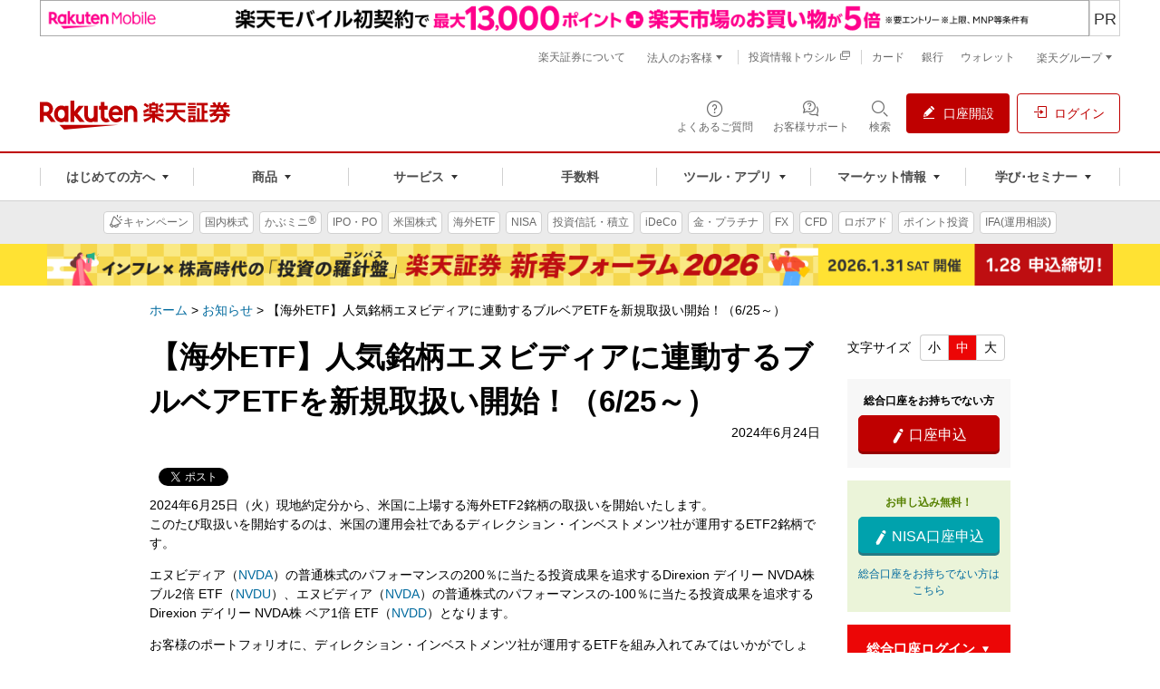

--- FILE ---
content_type: text/html
request_url: https://www.rakuten-sec.co.jp/web/info/info20240624-02.html
body_size: 34173
content:
<!DOCTYPE html>
<html lang="ja" prefix="og: http://ogp.me/ns# fb: http://www.facebook.com/2008/fbml">

<head>
<meta charset="UTF-8">
<meta name="author" content="楽天証券株式会社">
<meta name="robots" content="index,follow">
<!-- ↓ META -->
<meta name="keywords" content="お知らせ,ネット証券,証券,楽天証券,楽天,Rakuten">
<meta name="description" content="2024年6月25日（火）現地約定分から、米国に上場する海外ETF2銘柄の取扱いを開始いたします。">
<!-- ↑ META -->
<meta name="copyright" content="Rakuten Securities, Inc. All Rights Reserved.">
<title>【海外ETF】人気銘柄エヌビディアに連動するブルベアETFを新規取扱い開始！（6/25&#65374;） | 楽天証券</title>
<!-- ↓ OGP -->
<meta property="og:title" content="【海外ETF】人気銘柄エヌビディアに連動するブルベアETFを新規取扱い開始！（6/25&#65374;）:楽天証券">
<meta property="og:description" content="2024年6月25日（火）現地約定分から、米国に上場する海外ETF2銘柄の取扱いを開始いたします。">
<meta property="og:image" content="https://www.rakuten-sec.co.jp/web/shared/images/og-image.gif">
<meta property="og:url" content="https://www.rakuten-sec.co.jp/web/info/info20240624-02.html">
<!-- ↑ OGP -->
<meta property="og:type" content="article">
<meta property="og:site_name" content="楽天証券">
<meta property="fb:admins" content="1260619238">
<meta property="twitter:account_id" content="79942898">
<meta name="twitter:card" content="summary">
<meta name="twitter:site" content="@RakutenSec">
<meta content="https://www.rakuten-sec.co.jp/web/shared/images/og-image.gif" name="twitter:image:src">
<link rel="start" type="text/html" href="/">
<link rel="alternate" media="only screen and (max-width:640px)" href="https://www.rakuten-sec.co.jp/smartphone/info/info20240624-02.html">
<link rel="publisher" href="https://plus.google.com/114468881628225555842">
<link rel="shortcut icon" type="image/x-icon" href="https://www.rakuten-sec.co.jp/web/shared/images/fixed/favicon.ico">
<!-- ↓ canonical -->
<link rel="canonical" href="https://www.rakuten-sec.co.jp/web/info/info20240624-02.html">
<!-- ↑ canonical -->
<link rel="stylesheet" href="/web/shared/css/style-bottom.css">
<link rel="stylesheet" href="/web/shared/css/pcsp-quick.css">
<!--[if lte IE 8]>
  <script type="text/javascript" src="/web/shared/js/html5.js"></script>
  <script type="text/javascript" src="/web/shared/js/selectivizr.js"></script>
  <![endif]-->
  <style>
  #pcsp-quick ul.q1-list-anchor>li,
  .module-pcsp-quick ul.q1-list-anchor>li {
    display: inline-block;
    margin-right: 1.8em;
  }
  #pcsp-quick ol>li, .module-pcsp-quick ol>li {
    list-style-type: none;
    margin-left: 0px;
  }
  </style>
</head>

<body>
  <!-- Standard RakutenCommonHeader v0.1.4 HTML starts-->
<div class="s3-rc-h-standard" id="grpheader">
  <noscript>
    <div class="rc-h-noscript-bar">
      <div class="rc-h-inner">
        <p>JavaScriptが無効の為、一部のコンテンツをご利用いただけません。JavaScriptの設定を有効にしてからご利用いただきますようお願いいたします。（<a href="https://ichiba.faq.rakuten.net/detail/000006432">設定方法</a>）</p>
      </div>
    </div>
  </noscript>

  <header class="p-rf-h" role="banner">
    <div class="p-rf-h__main">
      <div class="p-rf-h_main">
        <div class="l-rf-container">
          <div class="p-rf-h_main__wrap -left">
            <p class="p-rf-h_main__logo"><a href="https://www.rakuten-sec.co.jp/" data-ratid="vtop-header_logo" data-ratevent="click" data-ratparam="all"><img decoding="async" src="/web/shared/img/logo_pc.svg" alt="楽天証券"></a></p>
          </div>
          <div class="p-rf-h_main__wrap -right">
            <ul>
              <li>
                <a class="c-rf-button" href="https://faq.rakuten-sec.co.jp/" data-ratid="vtop-header_faq" data-ratevent="click" data-ratparam="all" data-type="icon"><span><i class="rex-icon-help-outline" aria-hidden="true"></i><span class="c-rf-button__text">よくあるご質問</span></span></a>
              </li>
              <li>
                <a class="c-rf-button" href="/web/support/" data-ratid="global-nav-support" data-ratevent="click" data-ratparam="all" data-type="icon"><span><i class="sure-icon-faq-outline" aria-hidden="true"></i><span class="c-rf-button__text">お客様サポート</span></span></a>
              </li>
              <li class="">
                <button type="button" class="c-rf-button js-rsearch" data-ratid="" data-ratevent="click" data-ratparam="all" data-type="icon" aria-label="検索パネルを開く" data-v1-rsearch-mdl-open="modalRSearch"><span><i class="rex-icon-search-outline" aria-hidden="true"></i><span class="c-rf-button__text">検索</span></span></button>
                <div class="js-rsearch__close"></div>
              </li>
              <li><a class="c-rf-button" href="/web/account/rsec.html" data-ratid="global-nav-header_s3-rc-h-btn_account-open" data-ratevent="click" data-ratparam="all" data-type="fill"><span><i class="rex-icon-edit-filled" aria-hidden="true"></i><span class="c-rf-button__text">口座開設</span></span></a></li>
              <li><a class="c-rf-button" href="/ITS/V_ACT_Login.html" data-ratid="global-nav-header_s3-rc-h-btn_login" data-ratevent="click" data-ratparam="all" data-type="basic"><span><i class="rex-icon-login-outline" aria-hidden="true"></i><span class="c-rf-button__text">ログイン</span></span></a></li>
            </ul>
          </div>
        </div>
      </div>
    </div>
    <div class="p-rf-h__gnav">
      <div class="p-rf-h_gnav" data-role="main-menu" id="main-menu">
        <div class="l-rf-container">
          <nav class="p-rf-gnav" role="navigation" aria-label="メインメニュー">
            <ul class="p-rf-gnav__list col-greater-3">
              <li data-level="1">
                <button class="c-rf-button js-trigger" type="button" data-type="mega-down" aria-expanded="false" aria-controls="h-menu1" data-ratid="global-nav-open-first" data-ratevent="click" data-ratparam="all"><span><span class="c-rf-button__text">はじめての方へ</span></span></button>
                <div class="p-rf-gnav__wrap" id="h-menu1" aria-hidden="true">
                  <div class="p-rf-gnav__promotion">
                    <div class="c-rf-promotion">
                      <dl class="c-rf-promotion__dtl">
                        <dt>はじめての方へ</dt>
                        <dd>はじめてでも使いやすい商品・サービスで、満足度の高い投資と資産形成をお届けします。</dd>
                      </dl>
                      <a class="s3-rc-h-section-main__visual" href="/web/lp/standard/" data-ratid="global-nav-first-pickup" data-ratevent="click" data-ratparam="all">
                        <img decoding="async" src="/web/images/banners/lp_standard/384x176.png" alt="はじめての方へ">
                        <div class="s3-rc-h-section-main__caption">
                          <p class="s3-rc-h-section-main__label">
                            <span class="s3-rc-h-section-main__label--picup">ピックアップ</span>
                          </p>
                          <p class="s3-rc-h-section-main__text">楽天証券のサービスやキャンペーンをまとめてチェック！</p>
                        </div>
                      </a>
                    </div>
                  </div>
                  <div class="p-rf-gnav__menu -col-3 -hasIcon">
                    <div class="p-rf-gnav__menuWrap">
                      <dl class="p-rf-gnav__menuBox">
                        <dt class="p-rf-gnav__menuBoxHead"><span class="c-rf-text"><i class="rex-icon-newuser-filled" aria-hidden="true"></i><span class="u-rf-font-bold">はじめての投資</span></span></dt>
                        <dd class="p-rf-gnav__menuBoxBody" id="h-menu1-1">
                          <ul>
                            <li data-level="2"><a class="c-rf-link -basic" href="/web/learn/" data-ratid="global-nav-first_learn" data-ratevent="click" data-ratparam="all"><span><span class="c-rf-link__text">投資はじめてガイド＆セミナー</span></span></a></li>
                            <li data-level="2"><a class="c-rf-link -basic" href="/web/special/howto-guide/" data-ratid="global-nav-first_sp-howto-guide" data-ratevent="click" data-ratparam="all"><span><span class="c-rf-link__text">最初の1本、選び方ガイド</span></span></a></li>
                            <li data-level="2"><a class="c-rf-link -basic" href="/web/lp/tsumitate_start/" data-ratid="global-nav-first_tsumitate_start" data-ratevent="click" data-ratparam="all"><span><span class="c-rf-link__text">はじめようNISAで投信積立</span></span></a></li>
                            <li data-level="2"><a class="c-rf-link -basic" href="/web/reason/" data-ratid="global-nav-first_reason" data-ratevent="click" data-ratparam="all"><span><span class="c-rf-link__text">楽天証券が選ばれる理由</span></span></a></li>
                            <li data-level="2"><a class="c-rf-link -basic" href="/web/anshin/" data-ratid="global-nav-first_anshin" data-ratevent="click" data-ratparam="all"><span><span class="c-rf-link__text">楽天証券のあんしん</span></span></a></li>
                          </ul>
                        </dd>
                      </dl>
                      <dl class="p-rf-gnav__menuBox">
                        <dt class="p-rf-gnav__menuBoxHead"><span class="c-rf-text"><i class="rex-icon-search-outline" aria-hidden="true"></i><span class="u-rf-font-bold">投資スタイルを探す</span></span></dt>
                        <dd class="p-rf-gnav__menuBoxBody" id="h-menu1-2">
                          <ul>
                            <li data-level="2"><a class="c-rf-link -basic" href="/web/style/point-investment.html" data-ratid="global-nav-first_point-investment" data-ratevent="click" data-ratparam="all"><span><span class="c-rf-link__text">ポイント投資</span></span></a></li>
                            <li data-level="2"><a class="c-rf-link -basic" href="/web/style/nisa.html" data-ratid="global-nav-first_nisa" data-ratevent="click" data-ratparam="all"><span><span class="c-rf-link__text">NISA</span></span></a></li>
                            <li data-level="2"><a class="c-rf-link -basic" href="/web/style/ideco.html" data-ratid="global-nav-first_ideco" data-ratevent="click" data-ratparam="all"><span><span class="c-rf-link__text">iDeCo</span></span></a></li>
                            <li data-level="2"><a class="c-rf-link -basic" href="/web/style/incentive.html" data-ratid="global-nav-first_incentive" data-ratevent="click" data-ratparam="all"><span><span class="c-rf-link__text">株主優待</span></span></a></li>
                            <li data-level="2"><a class="c-rf-link -basic" href="/web/style/commission-tool.html" data-ratid="global-nav-first_commission-tool" data-ratevent="click" data-ratparam="all"><span><span class="c-rf-link__text">手数料・ツール</span></span></a></li>
                          </ul>
                        </dd>
                      </dl>
                      <dl class="p-rf-gnav__menuBox">
                        <dt class="p-rf-gnav__menuBoxHead"><span class="c-rf-text"><i class="sure-icon-started-outline" aria-hidden="true"></i><span class="u-rf-font-bold">楽天証券で始める</span></span></dt>
                        <dd class="p-rf-gnav__menuBoxBody" id="h-menu1-3">
                          <ul>
                            <li data-level="2"><a class="c-rf-link -basic" href="/ITS/rakuten_g/" data-ratid="global-nav-first_rakuten_g" data-ratevent="click" data-ratparam="all"><span><span class="c-rf-link__text">新規デビューキャンペーン</span></span></a></li>
                            <li data-level="2"><a class="c-rf-link -basic" href="/web/account-flow/" data-ratid="global-nav-first_flow" data-ratevent="click" data-ratparam="all"><span><span class="c-rf-link__text">口座開設からお取引までの流れ</span></span></a></li>
                            <li data-level="2"><a class="c-rf-link -basic" href="/web/lp/beginners_guide_domestic_cash/" data-ratid="global-nav-first_beginners_guide_domestic_cash" data-ratevent="click" data-ratparam="all"><span><span class="c-rf-link__text">株取引を始めるには</span></span></a></li>
                            <li data-level="2"><a class="c-rf-link -basic" href="/web/nisa/startup/" data-ratid="global-nav-first_nisa-account" data-ratevent="click" data-ratparam="all"><span><span class="c-rf-link__text">NISAを始めるには</span></span></a></li>
                            <li data-level="2"><a class="c-rf-link -basic" href="https://dc.rakuten-sec.co.jp/admission/" data-ratid="global-nav-first_dc-admission" data-ratevent="click" data-ratparam="all"><span><span class="c-rf-link__text">iDeCoを始めるには</span></span></a></li>
                            <li data-level="2"><a class="c-rf-link -basic" href="/web/service/introduction" data-ratid="global-nav-first_introduction" data-ratevent="click" data-ratparam="all"><span><span class="c-rf-link__text">ご家族・お友達紹介プログラム</span></span></a></li>
                            <li data-level="2"><a class="c-rf-link -basic" href="https://member.rakuten-sec.co.jp/service/setup/loginFormInit.do?homeid=wed" data-ratid="global-nav-first_initial-setting" data-ratevent="click" data-ratparam="all"><span><span class="c-rf-link__text">申請番号でのログイン(非会員)</span></span></a></li>
                            <li data-level="2"><a class="c-rf-link -basic" href="/web/guidance/" data-ratid="global-nav-first_guidance" data-ratevent="click" data-ratparam="all"><span><span class="c-rf-link__text">初期設定のご案内</span></span></a></li>
                            <li data-level="2"><a class="c-rf-link -basic" href="/web/help/care_login_vacant.html" data-ratid="global-nav-first_care_login_vacant" data-ratevent="click" data-ratparam="all"><span><span class="c-rf-link__text">久しぶりに口座を利用するには</span></span></a></li>
                          </ul>
                        </dd>
                      </dl>
                    </div>
                  </div>
                  <button class="c-rf-close-button js-megaClose" type="button" aria-label="閉じる" data-type="close"><i class="rex-icon-close" aria-hidden="true"></i></button>
                </div>
              </li>

              <li data-level="1">
                <button class="c-rf-button js-trigger" type="button" data-type="mega-down" aria-expanded="false" aria-controls="h-menu2" data-ratid="global-nav-open-products" data-ratevent="click" data-ratparam="all"><span><span class="c-rf-button__text">商品</span></span></button>
                <div class="p-rf-gnav__wrap" id="h-menu2" aria-hidden="true">
                  <div class="p-rf-gnav__menu -col-5-2 -hasIcon">
                    <div class="p-rf-gnav__menuWrap">
                      <dl class="p-rf-gnav__menuBox -twice">
                        <dt class="p-rf-gnav__menuBoxHead"><span class="c-rf-text"><i class="sure-icon-domestic-outline" aria-hidden="true"></i><a href="/web/domestic/" data-ratid="global-nav-product_domestic" data-ratevent="click" data-ratparam="all" class="u-rf-font-bold">国内株式<i class="rex-icon-chevron-right" aria-hidden="true"></i></a></span></dt>
                        <dd class="p-rf-gnav__menuBoxBody" id="h-menu2-1">
                          <ul>
                            <li data-level="2"><a class="c-rf-link -basic" href="/web/domestic/stock/" data-ratid="global-nav-product_domestic-stock" data-ratevent="click" data-ratparam="all"><span><span class="c-rf-link__text">現物取引</span></span></a></li>
                            <li data-level="2"><a class="c-rf-link -basic" href="/web/domestic/ols/" data-ratid="global-nav-product_domestic-ols" data-ratevent="click" data-ratparam="all"><span><span class="c-rf-link__text">かぶミニ<sup class="c-rf-sup__registered">&reg;</sup>(単元未満)</span></span></a></li>
                            <li data-level="2"><a class="c-rf-link -basic" href="/web/domestic/fractional/" data-ratid="global-nav-product_domestic-fractional" data-ratevent="click" data-ratparam="all"><span><span class="c-rf-link__text">かぶピタッ<sup class="c-rf-sup__registered">&trade;</sup>(金額指定)</span></span></a></li>
                            <li data-level="2"><a class="c-rf-link -basic" href="/web/domestic/saving/" data-ratid="global-nav-product_domestic-saving" data-ratevent="click" data-ratparam="all"><span><span class="c-rf-link__text">かぶツミ<sup class="c-rf-sup__registered">&reg;</sup>(国内株式積立)</span></span></a></li>
                            <li data-level="2"><a class="c-rf-link -basic" href="/web/domestic/margin/" data-ratid="global-nav-product_domestic-margin" data-ratevent="click" data-ratparam="all"><span><span class="c-rf-link__text">信用取引</span></span></a></li>
                          </ul>
                          <ul>
                            <li data-level="2"><a class="c-rf-link -basic" href="/web/domestic/cross-trade/" data-ratid="global-nav-product_domestic-cross-trade" data-ratevent="click" data-ratparam="all"><span><span class="c-rf-link__text">らくらく優待取引<sup class="c-rf-sup__registered">&trade;</sup></span></span></a></li>
                            <li data-level="2"><a class="c-rf-link -basic" href="/web/domestic/special/incentive/" data-ratid="global-nav-product_domestic-sp-incentive" data-ratevent="click" data-ratparam="all"><span><span class="c-rf-link__text">株主優待／配当金</span></span></a></li>
                            <li data-level="2"><a class="c-rf-link -basic" href="/web/domestic/ipo/" data-ratid="global-nav-product_domestic-ipo" data-ratevent="click" data-ratparam="all"><span><span class="c-rf-link__text">IPO／PO</span></span></a></li>
                            <li data-level="2"><a class="c-rf-link -basic" href="/web/domestic/tob/" data-ratid="global-nav-product_domestic-tob" data-ratevent="click" data-ratparam="all"><span><span class="c-rf-link__text">株式公開買付(TOB) </span></span></a></li>
                            <li data-level="2"><a class="c-rf-link -basic" href="/web/domestic/etf-etn-reit/" data-ratid="global-nav-product_domestic-etf" data-ratevent="click" data-ratparam="all"><span><span class="c-rf-link__text">国内ETF／ETN／REIT</span></span></a></li>
                          </ul>
                        </dd>
                      </dl>
                      <dl class="p-rf-gnav__menuBox">
                        <dt class="p-rf-gnav__menuBoxHead"><span class="c-rf-text"><i class="sure-icon-us-stock-outline" aria-hidden="true"></i><a href="/web/us/" data-ratid="global-nav-product_foreign-us" data-ratevent="click" data-ratparam="all" class="u-rf-font-bold">米国株式<i class="rex-icon-chevron-right" aria-hidden="true"></i></a></span></dt>
                        <dd class="p-rf-gnav__menuBoxBody" id="h-menu2-2">
                          <ul>
                            <li data-level="2"><a class="c-rf-link -basic" href="/web/us/stock/" data-ratid="global-nav-product_foreign-us-stock" data-ratevent="click" data-ratparam="all"><span><span class="c-rf-link__text">現物取引</span></span></a></li>
                            <li data-level="2"><a class="c-rf-link -basic" href="/web/us/margin/" data-ratid="global-nav-product_foreign-us-margin" data-ratevent="click" data-ratparam="all"><span><span class="c-rf-link__text">信用取引 </span></span></a></li>
                            <li data-level="2"><a class="c-rf-link -basic" href="/web/us/saving/" data-ratid="global-nav-product_foreign-us-saving" data-ratevent="click" data-ratparam="all"><span><span class="c-rf-link__text">米株積立 </span></span></a></li>
                            <li data-level="2"><a class="c-rf-link -basic" href="/web/foreign/etf/" data-ratid="global-nav-product_foreign-etf" data-ratevent="click" data-ratparam="all"><span><span class="c-rf-link__text">海外ETF</span></span></a></li>
                          </ul>
                        </dd>
                      </dl>
                      <dl class="p-rf-gnav__menuBox">
                        <dt class="p-rf-gnav__menuBoxHead"><span class="c-rf-text"><i class="sure-icon-ch-stock-outline" aria-hidden="true"></i><a href="/web/foreign/" data-ratid="global-nav-product_foreign" data-ratevent="click" data-ratparam="all" class="u-rf-font-bold">中国・アセアン株式<i class="rex-icon-chevron-right" aria-hidden="true"></i></a></span></dt>
                        <dd class="p-rf-gnav__menuBoxBody" id="h-menu2-3">
                          <ul>
                            <li data-level="2"><a class="c-rf-link -basic" href="/web/foreign/china/" data-ratid="global-nav-product_foreign-china" data-ratevent="click" data-ratparam="all"><span><span class="c-rf-link__text">中国株式・ETF</span></span></a></li>
                            <li data-level="2"><a class="c-rf-link -basic" href="/web/foreign/asean/" data-ratid="global-nav-product_foreign-asean" data-ratevent="click" data-ratparam="all"><span><span class="c-rf-link__text">アセアン株式・ETF</span></span></a></li>
                          </ul>
                        </dd>
                      </dl>
                      <dl class="p-rf-gnav__menuBox">
                        <dt class="p-rf-gnav__menuBoxHead"><span class="c-rf-text"><i class="sure-icon-investment-outline" aria-hidden="true"></i><a href="/web/fund/" data-ratid="global-nav-product_fund" data-ratevent="click" data-ratparam="all" class="u-rf-font-bold">投資信託<i class="rex-icon-chevron-right" aria-hidden="true"></i></a></span></dt>
                        <dd class="p-rf-gnav__menuBoxBody" id="h-menu2-4">
                          <ul>
                            <li data-level="2"><a class="c-rf-link -basic" href="/web/fund/saving/" data-ratid="global-nav-product_fund-saving" data-ratevent="click" data-ratparam="all"><span><span class="c-rf-link__text">投信積立</span></span></a></li>
                            <li data-level="2"><a class="c-rf-link -basic" href="/web/rfund/guide/creditcard.html" data-ratid="global-nav-product_rfund-guide-creditcard" data-ratevent="click" data-ratparam="all"><span><span class="c-rf-link__text">クレカ積立</span></span></a></li>
                            <li data-level="2"><a class="c-rf-link -basic" href="/web/fund/find/search/result.html" data-ratid="global-nav-product_fund-_find-search" data-ratevent="click" data-ratparam="all"><span><span class="c-rf-link__text">投信スーパーサーチ</span></span></a></li>
                          </ul>
                        </dd>
                      </dl>
                      <dl class="p-rf-gnav__menuBox">
                        <dt class="p-rf-gnav__menuBoxHead"><span class="c-rf-text"><i class="sure-icon-nisa-outline" aria-hidden="true"></i><a href="/web/nisa/" data-ratid="global-nav-product_nisa-top" data-ratevent="click" data-ratparam="all" class="u-rf-font-bold">NISA<i class="rex-icon-chevron-right" aria-hidden="true"></i></a></span></dt>
                        <dd class="p-rf-gnav__menuBoxBody" id="h-menu2-5">
                          <ul>
                            <li data-level="2"><a class="c-rf-link -basic" href="/web/nisa/reserve/" data-ratid="global-nav-product_nisa-reserve" data-ratevent="click" data-ratparam="all"><span><span class="c-rf-link__text">つみたて投資枠</span></span></a></li>
                            <li data-level="2"><a class="c-rf-link -basic" href="/web/nisa/growth/" data-ratid="global-nav-product_nisa-growth" data-ratevent="click" data-ratparam="all"><span><span class="c-rf-link__text">成長投資枠</span></span></a></li>
                            <li data-level="2"><a class="c-rf-link -basic" href="/nisa/junior/" data-ratid="global-nav-product_nisa-junior" data-ratevent="click" data-ratparam="all"><span><span class="c-rf-link__text">ジュニアNISA</span></span></a></li>
                          </ul>
                        </dd>
                      </dl>
                      <dl class="p-rf-gnav__menuBox">
                        <dt class="p-rf-gnav__menuBoxHead"><span class="c-rf-text"><i class="sure-icon-fx-outline" aria-hidden="true"></i><a href="/web/fx/" data-ratid="global-nav-product_fx" data-ratevent="click" data-ratparam="all" class="u-rf-font-bold">FX<i class="rex-icon-chevron-right" aria-hidden="true"></i></a></span></dt>
                        <dd class="p-rf-gnav__menuBoxBody" id="h-menu2-6">
                          <ul>
                            <li data-level="2"><a class="c-rf-link -basic" href="https://rfx.rakuten-sec.co.jp/demo/index.html" data-ratid="global-nav-product_rfx-demo" data-ratevent="click" data-ratparam="all"><span><span class="c-rf-link__text">FXデモ取引</span></span></a></li>
                            <li data-level="2"><a class="c-rf-link -basic" href="/web/fx/mt4/" data-ratid="global-nav-product_fx-mt4" data-ratevent="click" data-ratparam="all"><span><span class="c-rf-link__text">楽天MT4</span></span></a></li>
                          </ul>
                        </dd>
                      </dl>
                      <dl class="p-rf-gnav__menuBox">
                        <dt class="p-rf-gnav__menuBoxHead"><span class="c-rf-text"><i class="sure-icon-bond-outline" aria-hidden="true"></i><a href="/web/bond/" data-ratid="global-nav-product_bond" data-ratevent="click" data-ratparam="all" class="u-rf-font-bold">債券<i class="rex-icon-chevron-right" aria-hidden="true"></i></a></span></dt>
                        <dd class="p-rf-gnav__menuBoxBody" id="h-menu2-7">
                          <ul>
                            <li data-level="2"><a class="c-rf-link -basic" href="/web/bond/jbond/" data-ratid="global-nav-product_j_bond" data-ratevent="click" data-ratparam="all"><span><span class="c-rf-link__text">国内債券</span></span></a></li>
                            <li data-level="2"><a class="c-rf-link -basic" href="/web/bond/foreignbond/" data-ratid="global-nav-product_f_bond" data-ratevent="click" data-ratparam="all"><span><span class="c-rf-link__text">外国債券</span></span></a></li>
                            <li data-level="2"><a class="c-rf-link -basic" href="/web/yield-investment_funds/" data-ratid="global-nav-product_bond-funds" data-ratevent="click" data-ratparam="all"><span><span class="c-rf-link__text">利回り投資(Funds)</span><span class="lbl-outline">提携</span></span></a></li>
                          </ul>
                        </dd>
                      </dl>
                      <dl class="p-rf-gnav__menuBox">
                        <dt class="p-rf-gnav__menuBoxHead"><span class="c-rf-text"><i class="sure-icon-gold-outline" aria-hidden="true"></i><a href="/web/gold/" data-ratid="global-nav-product_gold" data-ratevent="click" data-ratparam="all" class="u-rf-font-bold">金･プラチナ･銀<i class="rex-icon-chevron-right" aria-hidden="true"></i></a></span></dt>
                        <dd class="p-rf-gnav__menuBoxBody" id="h-menu2-8">
                          <ul>
                            <li data-level="2"><a class="c-rf-link -basic" href="/web/gold/price.html" data-ratid="global-nav-product_gold-price" data-ratevent="click" data-ratparam="all"><span><span class="c-rf-link__text">価格情報</span></span></a></li>
                            <li data-level="2"><a class="c-rf-link -basic" href="/web/gold/delivery/" data-ratid="global-nav-product_gold-delivery" data-ratevent="click" data-ratparam="all"><span><span class="c-rf-link__text">現物受取(引出し)</span></span></a></li>
                          </ul>
                        </dd>
                      </dl>
                      <dl class="p-rf-gnav__menuBox">
                        <dt class="p-rf-gnav__menuBoxHead"><span class="c-rf-text"><i class="sure-icon-rakuraku-investment-outline" aria-hidden="true"></i><a href="/web/automatic-operation-service/" data-ratid="global-nav-product_ auto-operation-service" data-ratevent="click" data-ratparam="all"><span class="u-rf-font-bold">ロボアドバイザー<i class="rex-icon-chevron-right" aria-hidden="true"></i></span></a></span></dt>
                        <dd class="p-rf-gnav__menuBoxBody" id="h-menu2-9">
                          <ul>
                            <li data-level="2"><a class="c-rf-link -basic" href="https://wrap.rakuten-sec.co.jp/" data-ratid="global-nav-product_wrap" data-ratevent="click" data-ratparam="all"><span><span class="c-rf-link__text">楽ラップ</span></span></a></li>
                            <li data-level="2"><a class="c-rf-link -basic" href="/wealthnavi-r/" data-ratid="global-nav-product_fund-wealthnavi-r" data-ratevent="click" data-ratparam="all"><span><span class="c-rf-link__text">ウェルスナビ×R</span></span></a></li>
                            <li data-level="2"><a class="c-rf-link -basic" href="/raku2-inv/" data-ratid="global-nav-product_fund-raku2-inv" data-ratevent="click" data-ratparam="all"><span><span class="c-rf-link__text">らくらく投資</span></span></a></li>
                            <!--<li data-level="2"><a class="c-rf-link -basic" href="/web/automatic-operation-service/us-wrap/" data-ratid="global-nav-product_ auto-operation-service-us-wrap" data-ratevent="click" data-ratparam="all"><span><span class="c-rf-link__text">米国ETFラップ</span><span class="lbl-outline">提携</span></span></a></li>-->
                          </ul>
                        </dd>
                      </dl>
                      <dl class="p-rf-gnav__menuBox -multi -multi-m">
                        <dt class="p-rf-gnav__menuBoxHead"><span class="c-rf-text"><i class="sure-icon-ideco-outline" aria-hidden="true"></i><a href="https://dc.rakuten-sec.co.jp/" data-ratid="global-nav-product_dc" data-ratevent="click" data-ratparam="all"><span class="u-rf-font-13px u-rf-font-bold">確定拠出年金</span><br><span class="u-rf-font-bold">iDeCo(イデコ)<i class="rex-icon-chevron-right" aria-hidden="true"></i></span></a></span></dt>
                        <dd class="p-rf-gnav__menuBoxBody" id="h-menu2-10">
                          <ul>
                            <li data-level="2"><a class="c-rf-link -basic" href="https://dc.rakuten-sec.co.jp/service/product/" data-ratid="global-nav-product_dc-product" data-ratevent="click" data-ratparam="all"><span><span class="c-rf-link__text">取扱商品一覧</span></span></a></li>
                            <li data-level="2"><a class="c-rf-link -basic" href="https://dc.rakuten-sec.co.jp/feature/simulation/" data-ratid="global-nav-product_dc-simulation" data-ratevent="click" data-ratparam="all"><span><span class="c-rf-link__text">節税シミュレーション</span></span></a></li>
                          </ul>
                        </dd>
                      </dl>
                      <dl class="p-rf-gnav__menuBox">
                        <dt class="p-rf-gnav__menuBoxHead"><span class="c-rf-text"><i class="sure-icon-cfd-outline" aria-hidden="true"></i><a href="/web/rcfd/" data-ratId="global-nav-product_rcfd" data-ratEvent="click" data-ratParam="all" class="u-rf-font-bold">CFD<i class="rex-icon-chevron-right" aria-hidden="true"></i></a></span></dt>
                        <dd class="p-rf-gnav__menuBoxBody" id="h-menu2-11">
                          <ul>
                            <li data-level="2"><a class="c-rf-link -basic" href="/web/rcfd/" data-ratId="global-nav-product_rcfd" data-ratEvent="click" data-ratParam="all"><span><span class="c-rf-link__text">楽天CFD</span></span></a></li>
                            <li data-level="2"><a class="c-rf-link -basic" href="/web/cfd/" data-ratId="global-nav-product_cfd" data-ratEvent="click" data-ratParam="all"><span><span class="c-rf-link__text">楽天MT4CFD</span></span></a></li>
                          </ul>
                        </dd>
                      </dl>

                      <dl class="p-rf-gnav__menuBox">
                        <dt class="p-rf-gnav__menuBoxHead"><span class="c-rf-text"><i class="sure-icon-futures-outline" aria-hidden="true"></i><a href="/web/fop/" data-ratid="global-nav-product_fop" data-ratevent="click" data-ratparam="all"><span class="u-rf-font-bold">先物･オプション</span><i class="rex-icon-chevron-right" aria-hidden="true"></i></a></span></dt>
                        <dd class="p-rf-gnav__menuBoxBody" id="h-menu2-12">
                          <ul>
                            <li data-level="2"><a class="c-rf-link -basic" href="/web/fop/futures/" data-ratid="global-nav-product_fop-futures" data-ratevent="click" data-ratparam="all"><span><span class="c-rf-link__text">株価指数先物取引</span></span></a></li>
                            <li data-level="2"><a class="c-rf-link -basic" href="/web/fop/option/" data-ratid="global-nav-product_fop-option" data-ratevent="click" data-ratparam="all"><span><span class="c-rf-link__text">日経225オプション取引</span></span></a></li>
                          </ul>
                        </dd>
                      </dl>

                      <dl class="p-rf-gnav__menuBox -multi -multi-m">
                        <dt class="p-rf-gnav__menuBoxHead"><span class="c-rf-text"><i class="sure-icon-fxbo-outline" aria-hidden="true"></i><a href="/web/bo/" data-ratid="global-nav-product_bo" data-ratevent="click" data-ratparam="all"><span class="u-rf-font-13px u-rf-font-bold">バイナリーオプション</span><br><span class="u-rf-font-bold">らくオプ</span><i class="rex-icon-chevron-right" aria-hidden="true"></i></a></span></dt>
                        <dd class="p-rf-gnav__menuBoxBody" id="h-menu2-13">
                          <ul>
                            <li data-level="2"><a class="c-rf-link -basic" href="/web/bo/startup/" data-ratid="global-nav-product_bo-startup" data-ratevent="click" data-ratparam="all"><span><span class="c-rf-link__text">取引をはじめるには</span></span></a></li>
                            <li data-level="2"><a class="c-rf-link -basic" href="/web/bo/demotrade/" data-ratid="global-nav-product_bo-demotrade" data-ratevent="click" data-ratparam="all"><span><span class="c-rf-link__text">バイナリーデモ取引</span></span></a></li>
                          </ul>
                        </dd>
                      </dl>
                      <dl class="p-rf-gnav__menuBox">
                        <dt class="p-rf-gnav__menuBoxHead"><span class="c-rf-text"><i class="sure-icon-securities-loan-outline" role="img" aria-hidden="true"></i><span class="u-rf-font-bold">証券担保ローン</span></span></dt>
                        <dd class="p-rf-gnav__menuBoxBody" id="h-menu2-14">
                          <ul>
                            <li data-level="2"><a class="c-rf-link -basic" href="/web/sec-loan/rbank/" data-ratid="global-nav-product_sec-loan-rbank" data-ratevent="click" data-ratparam="all"><span><span class="c-rf-link__text">楽天銀行 証券担保ローン<br>（銀行代理業）</span></span></a></li>
                            <li data-level="2"><a class="c-rf-link -basic" href="/web/sec-loan/ifa/" data-ratid="global-nav-product_sec-loan-ifa" data-ratevent="click" data-ratparam="all"><span><span class="c-rf-link__text">証券担保ローン<br>&#40;IFAコースのお客様向け&#41;</span></span></a></li>
                          </ul>
                        </dd>
                      </dl>
                      <dl class="p-rf-gnav__menuBox">
                        <dt class="p-rf-gnav__menuBoxHead"><span class="c-rf-text"><i class="sure-icon-money-mgmt-outline" role="img" aria-hidden="true"></i><span class="u-rf-font-bold">マネー運用</span></span></dt>
                        <dd class="p-rf-gnav__menuBoxBody" id="h-menu2-15">
                          <ul>
                            <li data-level="2"><a class="c-rf-link -basic" href="/web/rakutenmoneyfund/" data-ratid="global-nav-product_rakutenmoneyfund" data-ratevent="click" data-ratparam="all"><span><span class="c-rf-link__text">楽天・マネーファンド</span></span></a></li>
                            <li data-level="2"><a class="c-rf-link -basic" href="/web/rfund/find/foreign_mmf/" data-ratid="global-nav-product_fund-mmf" data-ratevent="click" data-ratparam="all"><span><span class="c-rf-link__text">外貨建MMF</span></span></a></li>
                          </ul>
                        </dd>
                      </dl>
                      <!-- <dl class="p-rf-gnav__menuBox -multi">
                        <dt class="p-rf-gnav__menuBoxHead"><span class="c-rf-text"><i class="sure-icon-crowdfunding-outline" aria-hidden="true"></i><a href="/web/crowdfunding/" data-ratid="global-nav-product_crowdfunding" data-ratevent="click" data-ratparam="all"><span class="u-rf-font-bold block-lines-icon">クラウドファンディング</span>
                          <span class="lbl-outline">提携</span><i class="rex-icon-chevron-right" aria-hidden="true"></i></a></span></dt>
                      </dl> -->
                    </div>
                  </div>
                  <button class="c-rf-close-button js-megaClose" type="button" aria-label="閉じる" data-type="close"><i class="rex-icon-close" aria-hidden="true"></i></button>
                </div>
              </li>

              <li data-level="1">
                <button class="c-rf-button js-trigger" type="button" data-type="mega-down" aria-expanded="false" aria-controls="h-menu3" data-ratid="global-nav-open-service" data-ratevent="click" data-ratparam="all"><span><span class="c-rf-button__text">サービス</span></span></button>
                <div class="p-rf-gnav__wrap" id="h-menu3" aria-hidden="true">
                  <!-- <div class="p-rf-gnav__promotion">
                    <div class="c-rf-promotion">
                      <dl class="c-rf-promotion__dtl">
                        <dt>サービス</dt>
                        <dd>はじめてでも使いやすいサービスで、満足度の高い投資と資産形成をお届けします。</dd>
                        <dd class="c-rf-promotion__dtd"><a class="c-rf-link -basic" href="/web/service/" data-ratid="global-nav-service" data-ratevent="click" data-ratparam="all"><span><span class="c-rf-link__text">サービストップ<i class="rex-icon-chevron-right" aria-hidden="true"></i></span></span></a></dd>
                      </dl>
                      <a class="s3-rc-h-section-main__visual" href="https://r10.to/hUvp8m" data-ratid="global-nav-service-pickup__lp_nisa_debut-p" data-ratevent="click" data-ratparam="all">
                        <img decoding="async" src="/web/images/banners/lp_nisa_debut-p/384x176.png" alt="サービス">
                        <div class="s3-rc-h-section-main__caption">
                          <p class="s3-rc-h-section-main__label">
                            <span class="s3-rc-h-section-main__label--picup">ピックアップ</span>
                          </p>
                          <p class="s3-rc-h-section-main__text">あなたの投資デビューを応援！新NISAをはじめよう。</p>
                        </div>
                      </a>
                    </div>
                  </div> -->
                  <div class="p-rf-gnav__menu -col-5 -hasIcon">
                    <div class="p-rf-gnav__menuWrap">
                      <dl class="p-rf-gnav__menuBox">
                        <dt class="p-rf-gnav__menuBoxHead"><span class="c-rf-text"><i class="sure-icon-point-program-outline" aria-hidden="true"></i><a href="/web/service/point/" data-ratid="global-nav-service_point" data-ratevent="click" data-ratparam="all" class="u-rf-font-bold">ポイントプログラム<i class="rex-icon-chevron-right" aria-hidden="true"></i></a></span></dt>
                        <dd class="p-rf-gnav__menuBoxBody" id="h-menu3-1">
                          <ul>
                            <li data-level="2"><a class="c-rf-link -basic" href="/web/service/point/#charge" data-ratid="global-nav-service_point-charge" data-ratevent="click" data-ratparam="all"><span><span class="c-rf-link__text">ポイントを貯める</span></span></a></li>
                            <li data-level="2"><a class="c-rf-link -basic" href="/web/service/point/#invest" data-ratid="global-nav-service_point-invest" data-ratevent="click" data-ratparam="all"><span><span class="c-rf-link__text">ポイントで投資する</span></span></a></li>
                          </ul>
                        </dd>
                        <dt class="p-rf-gnav__menuBoxHead"><span class="c-rf-text"><i class="sure-icon-familyprogram-outline" aria-hidden="true"></i><a href="/web/service/family_program/" data-ratid="global-nav-service_family-program" data-ratevent="click" data-ratparam="all" class="u-rf-font-bold">家族プログラム<i class="rex-icon-chevron-right" aria-hidden="true"></i></a></span></dt>
                        <dd class="p-rf-gnav__menuBoxBody" id="h-menu3-2">
                          <ul>
                            <li data-level="2"><a class="c-rf-link -basic" href="/web/service/introduction/" data-ratid="global-nav-service_introduction" data-ratevent="click" data-ratparam="all"><span><span class="c-rf-link__text">ご家族・お友達紹介</span></span></a></li>
                          </ul>
                        </dd>
                        <dt class="p-rf-gnav__menuBoxHead"><span class="c-rf-text"><i class="rex-icon-ticket-outline" aria-hidden="true"></i><a href="/web/service/coupon/" data-ratid="global-nav-service_coupon" data-ratevent="click" data-ratparam="all" class="u-rf-font-bold">クーポンサービス<i class="rex-icon-chevron-right" aria-hidden="true"></i></a></span></dt>
                        <dt class="p-rf-gnav__menuBoxHead -multi"><span class="c-rf-text ls-004"><i class="sure-icon-birthday-outline" aria-hidden="true"></i><a href="/web/service/birthday_program/" data-ratid="global-nav-service_birthday-program" data-ratevent="click" data-ratparam="all" class="u-rf-font-bold">バースデープログラム<i class="rex-icon-chevron-right" aria-hidden="true"></i></a></span></dt>
                      </dl>
                      <dl class="p-rf-gnav__menuBox -multi -multi-m">
                        <dt class="p-rf-gnav__menuBoxHead"><span class="c-rf-text" style="display:inline;"><i class="sure-icon-paidservice-outline" aria-hidden="true"></i><span class="u-rf-font-bold" style="top:auto;">有料サービス</span></span></dt>
                        <dd class="p-rf-gnav__menuBoxBody" id="h-menu3-3">
                          <ul>
                            <li data-level="2"><a class="c-rf-link -basic" style="padding-right:4px;" href="/web/service/paidservice/gltd_insurance/" data-ratid="global-nav-service_paidservice_gltd-insurance" data-ratevent="click" data-ratparam="all"><span><span class="c-rf-link__text">NISAらくらくおまもり保険</span></span></a></li>
                          </ul>
                        </dd>
                        <dt class="p-rf-gnav__menuBoxHead"><span class="c-rf-text" style="display:inline;"><i class="sure-icon-bank-outline" aria-hidden="true"></i><span class="u-rf-font-bold" style="top:auto;">銀行連携サービス</span></span></dt>
                        <dd class="p-rf-gnav__menuBoxBody" id="h-menu3-4">
                          <ul>
                            <li data-level="2"><a class="c-rf-link -basic" href="/web/bank/" data-ratid="global-nav-service_bank" data-ratevent="click" data-ratparam="all"><span><span class="c-rf-link__text">マネーブリッジ</span></span></a></li>
                            <li data-level="2"><a class="c-rf-link -basic" href="/web/bank/auto-sweep.html" data-ratid="global-nav-service_bank-auto-sweep" data-ratevent="click" data-ratparam="all"><span><span class="c-rf-link__text">自動入出金（スイープ）</span></span></a></li>
                            <li data-level="2"><a class="c-rf-link -basic" href="/web/bank/rakuraku-in.html" data-ratid="global-nav-service_bank-rakuraku-in" data-ratevent="click" data-ratparam="all"><span><span class="c-rf-link__text">らくらく入金</span></span></a></li>
                            <li data-level="2"><a class="c-rf-link -basic" href="/web/bank/rakuraku-out.html" data-ratid="global-nav-service_bank-rakuraku-out" data-ratevent="click" data-ratparam="all"><span><span class="c-rf-link__text">らくらく出金</span></span></a></li>
                            <li data-level="2"><a class="c-rf-link -basic" href="/web/bank/balance.html" data-ratid="global-nav-service_bank-balance" data-ratevent="click" data-ratparam="all"><span><span class="c-rf-link__text">残高表示サービス</span></span></a></li>
                            <li data-level="2"><a class="c-rf-link -basic" href="/web/bank/anshin.html" data-ratid="global-nav-service_bank-anshin" data-ratevent="click" data-ratparam="all"><span><span class="c-rf-link__text">投資あんしんサービス</span></span></a></li>
                            <li data-level="2"><a class="c-rf-link -basic" href="/web/bank/happyprogram.html" data-ratid="global-nav-service_bank-happyprogram" data-ratevent="click" data-ratparam="all"><span><span class="c-rf-link__text">ハッピープログラム</span></span></a></li>
                            <li data-level="2"><a class="c-rf-link -basic" href="/web/service/pay/forex_direct/" data-ratid="global-nav-service_pay-forex-direct" data-ratevent="click" data-ratparam="all"><span><span class="c-rf-link__text">外貨ダイレクト</span></span></a></li>
                          </ul>
                        </dd>
                      </dl>
                      <dl class="p-rf-gnav__menuBox">
                        <dt class="p-rf-gnav__menuBoxHead"><span class="c-rf-text"><i class="sure-icon-news-outline" aria-hidden="true"></i><a href="/web/service/investment/" data-ratid="global-nav-service_investment" data-ratevent="click" data-ratparam="all" class="u-rf-font-bold">投資情報サービス<i class="rex-icon-chevron-right" aria-hidden="true"></i></a></span></dt>
                        <dd class="p-rf-gnav__menuBoxBody" id="h-menu3-5">
                          <ul>
                            <li data-level="2"><a class="c-rf-link -basic" href="https://media.rakuten-sec.net/" target="_blank" class="s3-rc-h-section-sub__toshiru" data-ratid="global-nav-service_toshiru" data-ratevent="click" data-ratparam="all"><span><span class="c-rf-link__text">投資情報メディア<br>「トウシル」</span></span></a></li>
                            <li data-level="2"><a class="c-rf-link -basic" href="/web/service/investment/nikkei.html" data-ratid="global-nav-service_invest-nikkei" data-ratevent="click" data-ratparam="all"><span><span class="c-rf-link__text">日経テレコン</span></span></a></li>
                            <li data-level="2"><a class="c-rf-link -basic" href="/web/service/investment/quarterly.html" data-ratid="global-nav-service_invest-quarterly" data-ratevent="click" data-ratparam="all"><span><span class="c-rf-link__text">四季報情報</span></span></a></li>
                            <li data-level="2"><a class="c-rf-link -basic" href="/web/service/mailservice/marketarrow/" data-ratid="global-nav-mailservice_marketarrow" data-ratevent="click" data-ratparam="all"><span><span class="c-rf-link__text">投資情報メールサービス</span></span></a></li>
                            <li data-level="2"><a class="c-rf-link -basic" href="/web/service/mailservice/indices_alert.html" data-ratid="global-nav-mailservice_indices_alert" data-ratevent="click" data-ratparam="all"><span><span class="c-rf-link__text">経済指標アラートメール</span></span></a></li>
                          </ul>
                        </dd>
                        <dt class="p-rf-gnav__menuBoxHead"><span class="c-rf-text" style="display:block;"><i class="sure-icon-general-outline" aria-hidden="true"></i><span class="u-rf-font-bold" style="top:auto;">アドバイザー</span><br><span class="u-rf-font-bold" style="top: 0;">運用相談</span></span></dt>
                            <dd class="p-rf-gnav__menuBoxBody">
                            <ul>
                              <li data-level="2"><a class="c-rf-link -basic" href="https://lifeplan.rakuten-sec.co.jp/advisor/" data-ratid="global-nav-service_with-advisor" data-ratevent="click" data-ratparam="all"><span><span class="c-rf-link__text">withアドバイザー</span></span></a></li>
                              <li data-level="2"><a class="c-rf-link -basic" href="https://fa.rakuten-sec.co.jp/" data-ratid="global-nav-ifa" data-ratevent="click" data-ratparam="all"><span><span class="c-rf-link__text">IFA(運用相談)</span></span></a></li>
                            </ul>
                          </dd>
                        <dt class="p-rf-gnav__menuBoxHead"><span class="c-rf-text"><i class="sure-icon-general-outline" aria-hidden="true"></i><a href="/web/collateral/" data-ratid="global-nav-collateral" data-ratevent="click" data-ratparam="all" class="u-rf-font-bold">らくらく担保<i class="rex-icon-chevron-right" aria-hidden="true"></i></a></span></dt>
                      </dl>
                      <dl class="p-rf-gnav__menuBox">
                        <dt class="p-rf-gnav__menuBoxHead"><span class="c-rf-text"><i class="rex-icon-edit-outline" aria-hidden="true"></i><a href="/web/support/job.html" data-ratid="global-nav-support_job" data-ratevent="click" data-ratparam="all" class="u-rf-font-bold">各種手続き<i class="rex-icon-chevron-right" aria-hidden="true"></i></a></span></dt>
                        <dd class="p-rf-gnav__menuBoxBody" id="h-menu3-6">
                          <ul>
                            <li data-level="2"><a class="c-rf-link -basic" href="/web/service/pay/" data-ratid="global-nav-service_pay" data-ratevent="click" data-ratparam="all"><span><span class="c-rf-link__text">入出金</span></span></a></li>
                            <li data-level="2"><a class="c-rf-link -basic" href="/web/service/session/" data-ratid="global-nav-service_session" data-ratevent="click" data-ratparam="all"><span><span class="c-rf-link__text">取引時間</span></span></a></li>
                            <li data-level="2"><a class="c-rf-link -basic" href="/web/service/mailservice/" data-ratid="global-nav-service_mailservice" data-ratevent="click" data-ratparam="all"><span><span class="c-rf-link__text">メールサービス</span></span></a></li>
                            <li data-level="2"><a class="c-rf-link -basic" href="/web/under_age/" data-ratid="global-nav-service_under_age" data-ratevent="click" data-ratparam="all"><span><span class="c-rf-link__text">未成年口座</span></span></a></li>
                            <li data-level="2"><a class="c-rf-link -basic" href="/web/products/account.html" data-ratid="global-nav-service_account" data-ratevent="click" data-ratparam="all"><span><span class="c-rf-link__text">各種口座の開設方法</span></span></a></li>
                            <li data-level="2"><a class="c-rf-link -basic" href="/web/service/mynumber/" data-ratid="global-nav-service_mynumber" data-ratevent="click" data-ratparam="all"><span><span class="c-rf-link__text">マイナンバー</span></span></a></li>
                            <li data-level="2"><a class="c-rf-link -basic" href="/web/support/tax/" data-ratid="global-nav-support_tax" data-ratevent="click" data-ratparam="all"><span><span class="c-rf-link__text">税制と確定申告</span></span></a></li>
                            <li data-level="2"><a class="c-rf-link -basic" href="/web/service/transfer/" data-ratid="global-nav-service_transfer" data-ratevent="click" data-ratparam="all"><span><span class="c-rf-link__text">振替（移管）</span></span></a></li>
                            <li data-level="2"><a class="c-rf-link -basic" href="/web/assetsuccession/" data-ratid="global-nav-assetsuccession" data-ratevent="click" data-ratparam="all"><span><span class="c-rf-link__text">資産承継（贈与・相続）</span></span></a></li>
                            <li data-level="2"><a class="c-rf-link -basic" href="/web/support/procedures/non-resident/" data-ratid="global-nav-departure-formalities" data-ratevent="click" data-ratparam="all"><span><span class="c-rf-link__text">出国手続き（転勤・移住）</span></span></a></li>
                          </ul>
                        </dd>
                      </dl>
                      <dl class="p-rf-gnav__menuBox">
                          <dt class="p-rf-gnav__menuBoxHead"><span class="c-rf-text" style="display:inline;"><i class="rex-icon-buillding-outline" aria-hidden="true"></i><span class="u-rf-font-bold" style="top:auto;">法人･事業主のお客様</span></span></dt>
                          <dd class="p-rf-gnav__menuBoxBody" id="f-menu3-6">
                            <ul>
                              <li data-level="2"><a class="c-rf-link -basic" href="/web/corporate/" data-ratid="global-nav-service_corporate" data-ratevent="click" data-ratparam="all"><span><span class="c-rf-link__text">法人口座開設</span></span></a></li>
                              <li data-level="2"><a class="c-rf-link -basic" href="/web/ir_support/" data-ratid="global-nav-ir_support" data-ratevent="click" data-ratparam="all"><span><span class="c-rf-link__text">IRサポートサービス</span></span></a></li>
                              <li data-level="2"><a class="c-rf-link -basic" href="/web/nisa/wpnisa-company/" data-ratid="global-nav-service_biz-nisa" data-ratevent="click" data-ratparam="all"><span><span class="c-rf-link__text">職場つみたてNISA</span></span></a></li>
                              <li data-level="2"><a class="c-rf-link -basic" href="https://fa.rakuten-sec.co.jp/partner/service/" data-ratid="global-nav-service_ifa-partner" data-ratevent="click" data-ratparam="all"><span><span class="c-rf-link__text">IFA支援</span></span></a></li>
                              <li data-level="2"><a class="c-rf-link -basic" href="/web/ad_service/" data-ratid="global-nav-service_ad-service" data-ratevent="click" data-ratparam="all"><span><span class="c-rf-link__text">広告掲載サービス</span></span></a></li>
                            </ul>
                          </dd>
                        </dl>
                    </div>

                    <!-- <div class="p-rf-gnav__menuWrap">
                      <dl class="p-rf-gnav__menuBox -multi">
                        <dt class="p-rf-gnav__menuBoxHead"><span class="c-rf-text"><i class="sure-icon-general-outline" aria-hidden="true"></i><a href="https://lifeplan.rakuten-sec.co.jp/advisor/" data-ratid="global-nav-service_with-advisor" data-ratevent="click" data-ratparam="all"><span class="u-rf-font-bold">アドバイザー</span><br><span class="u-rf-font-bold">運用相談</span><i class="rex-icon-chevron-right" aria-hidden="true"></i></a></span></dt>
                      </dl>
                      <dl class="p-rf-gnav__menuBox">
                        <dt class="p-rf-gnav__menuBoxHead"><span class="c-rf-text"><i class="sure-icon-general-outline" aria-hidden="true"></i><a href="https://fa.rakuten-sec.co.jp/" data-ratid="global-nav-ifa" data-ratevent="click" data-ratparam="all" class="u-rf-font-bold">IFA運用相談<i class="rex-icon-chevron-right" aria-hidden="true"></i></a></span></dt>
                      </dl>
                      <dl class="p-rf-gnav__menuBox">
                        <dt class="p-rf-gnav__menuBoxHead"><span class="c-rf-text"><i class="sure-icon-general-outline" aria-hidden="true"></i><a href="/web/collateral/" data-ratid="global-nav-collateral" data-ratevent="click" data-ratparam="all" class="u-rf-font-bold">らくらく担保<i class="rex-icon-chevron-right" aria-hidden="true"></i></a></span></dt>
                      </dl>
                      <dl class="p-rf-gnav__menuBox -multi">
                        <dt class="p-rf-gnav__menuBoxHead"><span class="c-rf-text"><i class="sure-icon-general-outline" aria-hidden="true"></i><a href="/web/ir_support/" data-ratid="global-nav-ir_support" data-ratevent="click" data-ratparam="all"><span class="u-rf-font-bold">上場企業向け</span><br><span class="u-rf-font-bold">IRサービス</span><i class="rex-icon-chevron-right" aria-hidden="true"></i></a></span></dt>
                      </dl>
                      <dl class="p-rf-gnav__menuBox"></dl>
                    </div> -->
                  </div>
                  <button class="c-rf-close-button js-megaClose" type="button" aria-label="閉じる" data-type="close"><i class="rex-icon-close" aria-hidden="true"></i></button>
                </div>
              </li>

              <li data-level="1"><a class="c-rf-button" href="/web/commission/" data-ratid="global-nav-commision" data-ratevent="click" data-ratparam="all" data-type="mega-link"><span><span class="c-rf-button__text">手数料</span></span></a></li>

              <li data-level="1">
                <button class="c-rf-button js-trigger" type="button" data-type="mega-down" aria-expanded="false" aria-controls="h-menu4" data-ratid="global-nav-open-tool" data-ratevent="click" data-ratparam="all"><span><span class="c-rf-button__text">ツール・アプリ</span></span></button>
                <div class="p-rf-gnav__wrap" id="h-menu4" aria-hidden="true">
                  <div class="p-rf-gnav__promotion">
                    <div class="c-rf-promotion">
                      <dl class="c-rf-promotion__dtl">
                        <dt>ツール・アプリ</dt>
                        <dd>さまざまな投資スタイルに対応する、充実のラインアップ。</dd>
                        <dd class="c-rf-promotion__dtd"><a class="c-rf-link -basic" href="/web/service/tool/" data-ratid="global-nav-tool" data-ratevent="click" data-ratparam="all"><span><span class="c-rf-link__text">ツール・アプリトップ<i class="rex-icon-chevron-right" aria-hidden="true"></i></span></span></a></dd>
                      </dl>
                      <a class="s3-rc-h-section-main__visual" href="https://marketspeed.jp/ms2/" data-ratid="global-nav-tool-pickup" data-ratevent="click" data-ratparam="all">
                        <img decoding="async" src="/web/shared/images/nav-global/banner-pickup-tool.png" alt="ツール・アプリ">
                        <div class="s3-rc-h-section-main__caption">
                          <p class="s3-rc-h-section-main__label">
                            <span class="s3-rc-h-section-main__label--picup">ピックアップ</span>
                          </p>
                          <p class="s3-rc-h-section-main__text">新たなアルゴ注文機能を搭載。進化形「取引ツール」マーケットスピード II</p>
                        </div>
                      </a>
                    </div>
                  </div>
                  <div class="p-rf-gnav__menu -col-2 -hasIcon">
                    <div class="p-rf-gnav__menuWrap">
                      <dl class="p-rf-gnav__menuBox">
                        <dt class="p-rf-gnav__menuBoxHead"><span class="c-rf-text"><i class="rex-icon-desktop-outline" aria-hidden="true"></i><span class="u-rf-font-bold">for パソコン</span></span></dt>
                        <dd class="p-rf-gnav__menuBoxBody -pl-0" id="h-menu4-1">
                          <ul>
                            <li data-level="2"><a class="c-rf-link -basic" href="https://marketspeed.jp/ms2/" data-ratid="global-nav-tool_ms2" data-ratevent="click" data-ratparam="all"><span><img decoding="async" src="/web/shared/images/nav-global/icon/ms2.png"><span class="c-rf-link__text">マーケットスピード II</span></span></a></li>
                            <li data-level="2"><a class="c-rf-link -basic" href="https://marketspeed.jp/ms1/" data-ratid="global-nav-tool_ms1" data-ratevent="click" data-ratparam="all"><span><img decoding="async" src="/web/shared/images/nav-global/icon/ms.png"><span class="c-rf-link__text">マーケットスピード</span></span></a></li>
                            <li data-level="2"><a class="c-rf-link -basic" href="https://marketspeed.jp/mac/" data-ratid="global-nav-tool_ms-mac" data-ratevent="click" data-ratparam="all"><span><img decoding="async" src="/web/shared/images/nav-global/icon/ms_mac.png"><span class="c-rf-link__text">マーケットスピード for Mac</span></span></a></li>
                            <li data-level="2"><a class="c-rf-link -basic" href="https://marketspeed.jp/ms2_rss/" data-ratid="global-nav-tool_ms2-rss" data-ratevent="click" data-ratparam="all"><span><img decoding="async" src="/web/shared/images/nav-global/icon/ms2.png"><span class="c-rf-link__text">マーケットスピード II RSS</span></span></a></li>
                            <li data-level="2"><a class="c-rf-link -basic" href="https://marketspeed.jp/fx/" data-ratid="global-nav-tool_ms-fx" data-ratevent="click" data-ratparam="all"><span><img decoding="async" src="/web/shared/images/nav-global/icon/ms_fx.png"><span class="c-rf-link__text">マーケットスピードFX</span></span></a></li>
                            <li data-level="2"><a class="c-rf-link -basic" href="https://www.rakuten-sec.co.jp/web/fx/mt4/" data-ratid="global-nav-tool_fx-mt4" data-ratevent="click" data-ratparam="all"><span><img decoding="async" src="/web/shared/images/nav-global/icon/mt4.png"><span class="c-rf-link__text">楽天MT4</span></span></a></li>
                          </ul>
                        </dd>
                      </dl>
                      <dl class="p-rf-gnav__menuBox">
                        <dt class="p-rf-gnav__menuBoxHead"><span class="c-rf-text"><i class="rex-icon-smartphone-outline" aria-hidden="true"></i><span class="u-rf-font-bold">for スマートフォン／タブレット</span></span></dt>
                        <dd class="p-rf-gnav__menuBoxBody -pl-0" id="h-menu4-2">
                          <ul>
                            <li data-level="2"><a class="c-rf-link -basic" href="https://igrow.rakuten-sec.co.jp/" data-ratid="global-nav-tool_igrow" data-ratevent="click" data-ratparam="all"><span><img decoding="async" src="/web/shared/images/nav-global/icon/igrow.svg" width="24px"><span class="c-rf-link__text">iGrow</span></span></a></li>
                            <li data-level="2"><a class="c-rf-link -basic" href="https://ispeed.jp/" data-ratid="global-nav-tool_ispeed" data-ratevent="click" data-ratparam="all"><span><img decoding="async" src="/web/shared/images/nav-global/icon/ispeed.png"><span class="c-rf-link__text">iSPEED</span></span></a></li>
                            <li data-level="2"><a class="c-rf-link -basic" href="https://ispeed.jp/ipad/" data-ratid="global-nav-tool_ispeed-ipad" data-ratevent="click" data-ratparam="all"><span><img decoding="async" src="/web/shared/images/nav-global/icon/ispeed.png"><span class="c-rf-link__text">iSPEED for iPad</span></span></a></li>
                            <li data-level="2"><a class="c-rf-link -basic" href="https://ispeed.jp/fx/" data-ratid="global-nav-tool_ispeed-fx" data-ratevent="click" data-ratparam="all"><span><img decoding="async" src="/web/shared/images/nav-global/icon/ispeed_fx.png"><span class="c-rf-link__text">iSPEED FX</span></span></a></li>
                            <li data-level="2"><a class="c-rf-link -basic" href="https://ispeed.jp/fop/" data-ratid="global-nav-tool_ispeed-fop" data-ratevent="click" data-ratparam="all"><span><img decoding="async" src="/web/shared/images/nav-global/icon/ispeed_op.png"><span class="c-rf-link__text">iSPEED 先物OP</span></span></a></li>
                          </ul>
                        </dd>
                      </dl>
                    </div>

                    <div class="p-rf-gnav__menuWrap">
                      <dl class="p-rf-gnav__menuBox">
                        <dt class="p-rf-gnav__menuBoxHead"><span class="c-rf-text"><i class="sure-icon-general-outline" aria-hidden="true"></i><a href="/web/service/channel/" data-ratid="global-nav-service_channel" data-ratevent="click" data-ratparam="all" class="u-rf-font-bold">商品ごとの取引チャネル<i class="rex-icon-chevron-right" aria-hidden="true"></i></a></span></dt>
                      </dl>
                      <dl class="p-rf-gnav__menuBox">
                        <dt class="p-rf-gnav__menuBoxHead"><span class="c-rf-text"><i class="sure-icon-general-outline" aria-hidden="true"></i><a href="/web/help/operating_condition.html" data-ratid="global-nav-help_operating-condition" data-ratevent="click" data-ratparam="all" class="u-rf-font-bold">動作推奨環境<i class="rex-icon-chevron-right" aria-hidden="true"></i></a></span></dt>
                      </dl>
                    </div>
                  </div>
                  <button class="c-rf-close-button js-megaClose" type="button" aria-label="閉じる" data-type="close"><i class="rex-icon-close" aria-hidden="true"></i></button>
                </div>
              </li>

              <li data-level="1">
                <button class="c-rf-button js-trigger" type="button" data-type="mega-down" aria-expanded="false" aria-controls="h-menu5" data-ratid="global-nav-open-market" data-ratevent="click" data-ratparam="all"><span><span class="c-rf-button__text">マーケット情報</span></span></button>
                <div class="p-rf-gnav__wrap" id="h-menu5" aria-hidden="true">
                  <div class="p-rf-gnav__promotion">
                    <div class="c-rf-promotion">
                      <dl class="c-rf-promotion__dtl">
                        <dt>マーケット情報</dt>
                        <dd>世界各国の株価、指数、為替、金利、ニュースなどのマーケット情報を20分ディレイで配信しております。</dd>
                      </dl>
                      <a class="s3-rc-h-section-main__visual" href="https://www.youtube.com/channel/UC5BiTvy2Ni2MyigJPspjhOA" target="_blank" data-ratid="global-nav-market-pickup" data-ratevent="click" data-ratparam="all">
                        <img decoding="async" src="/web/shared/images/nav-global/banner-pickup-market.png" alt="マーケット情報">
                        <div class="s3-rc-h-section-main__caption">
                          <p class="s3-rc-h-section-main__label">
                            <span class="s3-rc-h-section-main__label--picup">ピックアップ</span>
                          </p>
                          <p class="s3-rc-h-section-main__text">楽天証券オリジナルの動画レポートを定期配信中！<i class="rex-icon-newwindow-outline"></i><br><span>(YouTubeに遷移します)</span></p>
                        </div>
                      </a>
                    </div>
                  </div>
                  <div class="p-rf-gnav__menu -col-4 -hasIcon">
                    <div class="p-rf-gnav__menuWrap">
                      <dl class="p-rf-gnav__menuBox">
                        <dt class="p-rf-gnav__menuBoxHead"><span class="c-rf-text"><i class="sure-icon-index-outline" aria-hidden="true"></i><a href="/web/market/" data-ratid="global-nav-market" data-ratevent="click" data-ratparam="all" class="u-rf-font-bold">マーケット情報<i class="rex-icon-chevron-right" aria-hidden="true"></i></a></span></dt>
                        <dd class="p-rf-gnav__menuBoxBody" id="h-menu5-1">
                          <ul>
                            <li data-level="2"><a class="c-rf-link -basic" href="/web/market/data/index_top.html" data-ratid="global-nav-market_data" data-ratevent="click" data-ratparam="all"><span><span class="c-rf-link__text">指数・金利・為替</span></span></a></li>
                            <li data-level="2"><a class="c-rf-link -basic" href="/web/market/search/hp_search/index_search.html" data-ratid="global-nav-market_search" data-ratevent="click" data-ratparam="all"><span><span class="c-rf-link__text">株主優待検索</span></span></a></li>
                            <li data-level="2"><a class="c-rf-link -basic" href="/web/market/ranking/value.html" data-ratid="global-nav-market_ranking" data-ratevent="click" data-ratparam="all"><span><span class="c-rf-link__text">ランキング</span></span></a></li>
                            <li data-level="2"><a class="c-rf-link -basic" href="/web/market/news/" data-ratid="global-nav-market_news" data-ratevent="click" data-ratparam="all"><span><span class="c-rf-link__text">ニュースヘッドライン</span></span></a></li>
                            <li data-level="2"><a class="c-rf-link -basic" href="/web/market/calendar/" data-ratid="global-nav-market_calendar" data-ratevent="click" data-ratparam="all"><span><span class="c-rf-link__text">決算・経済カレンダー</span></span></a></li>
                          </ul>
                        </dd>
                      </dl>
                      <dl class="p-rf-gnav__menuBox">
                        <dt class="p-rf-gnav__menuBoxHead"><span class="c-rf-text"><i class="rex-icon-ranking-outline" aria-hidden="true"></i><a href="/web/market/ranking/value.html" data-ratid="global-nav-market_ranking" data-ratevent="click" data-ratparam="all" class="u-rf-font-bold">ランキング<i class="rex-icon-chevron-right" aria-hidden="true"></i></a></span></dt>
                        <dd class="p-rf-gnav__menuBoxBody" id="h-menu5-2">
                          <ul>
                            <li data-level="2"><a class="c-rf-link -basic" href="/web/market/ranking/value.html" data-ratid="global-nav-market_ranking-value" data-ratevent="click" data-ratparam="all"><span><span class="c-rf-link__text">売買代金上位</span></span></a></li>
                            <li data-level="2"><a class="c-rf-link -basic" href="/web/market/ranking/volume.html" data-ratid="global-nav-market_ranking-volume" data-ratevent="click" data-ratparam="all"><span><span class="c-rf-link__text">出来高上位銘柄</span></span></a></li>
                            <li data-level="2"><a class="c-rf-link -basic" href="/web/market/ranking/gainers_losers.html" data-ratid="global-nav-market_ranking-gainers_losers" data-ratevent="click" data-ratparam="all"><span><span class="c-rf-link__text">値上がり・値下がり</span></span></a></li>
                            <li data-level="2"><a class="c-rf-link -basic" href="/web/market/ranking/debit_balance.html" data-ratid="global-nav-market_ranking-debit_balance" data-ratevent="click" data-ratparam="all"><span><span class="c-rf-link__text">信用買い残 増加</span></span></a></li>
                            <li data-level="2"><a class="c-rf-link -basic" href="/web/market/ranking/indexes.html" data-ratid="global-nav-market_ranking-indexes" data-ratevent="click" data-ratparam="all"><span><span class="c-rf-link__text">指数・指標</span></span></a></li>
                          </ul>
                        </dd>
                      </dl>
                      <dl class="p-rf-gnav__menuBox">
                        <dt class="p-rf-gnav__menuBoxHead"><span class="c-rf-text"><i class="rex-icon-calender-outline" aria-hidden="true"></i><span class="u-rf-font-bold">決算・経済カレンダー</span></span></dt>
                        <dd class="p-rf-gnav__menuBoxBody" id="h-menu5-3">
                          <ul>
                            <li data-level="2"><a class="c-rf-link -basic" href="/web/market/calendar/" data-ratid="global-nav-market_calendar" data-ratevent="click" data-ratparam="all"><span><span class="c-rf-link__text">経済カレンダー</span></span></a></li>
                            <li data-level="2"><a class="c-rf-link -basic" href="/web/market/calendar/closing.html" data-ratid="global-nav-market_calendar-closing" data-ratevent="click" data-ratparam="all"><span><span class="c-rf-link__text">国内株式決算カレンダー</span></span></a></li>
                            <li data-level="2"><a class="c-rf-link -basic" href="/web/market/calendar/fclosing.html" data-ratid="global-nav-market_calendar-fclosing" data-ratevent="click" data-ratparam="all"><span><span class="c-rf-link__text">海外株式決算カレンダー</span></span></a></li>
                          </ul>
                        </dd>
                      </dl>
                      <dl class="p-rf-gnav__menuBox">
                        <dt class="p-rf-gnav__menuBoxHead"><span class="c-rf-text"><i class="sure-icon-news-outline" aria-hidden="true"></i><a href="/web/market/news/" data-ratid="global-nav-market_news" data-ratevent="click" data-ratparam="all" class="u-rf-font-bold">ニュース<i class="rex-icon-chevron-right" aria-hidden="true"></i></a></span></dt>
                        <dd class="p-rf-gnav__menuBoxBody" id="h-menu5-4">
                          <ul>
                            <li data-level="2"><a class="c-rf-link -basic" href="/web/market/news/" data-ratid="global-nav-market_news" data-ratevent="click" data-ratparam="all"><span><span class="c-rf-link__text">国内株式</span></span></a></li>
                            <li data-level="2"><a class="c-rf-link -basic" href="/web/market/news/interest.html" data-ratid="global-nav-market_news-interest" data-ratevent="click" data-ratparam="all"><span><span class="c-rf-link__text">金利・為替</span></span></a></li>
                            <li data-level="2"><a class="c-rf-link -basic" href="/web/market/news/asia.html" data-ratid="global-nav-market_news-asia" data-ratevent="click" data-ratparam="all"><span><span class="c-rf-link__text">アジア市況</span></span></a></li>
                            <li data-level="2"><a class="c-rf-link -basic" href="/web/market/news/us.html" data-ratid="global-nav-market_news-us" data-ratevent="click" data-ratparam="all"><span><span class="c-rf-link__text">米国市況</span></span></a></li>
                            <li data-level="2"><a class="c-rf-link -basic" href="/web/market/news/europe.html" data-ratid="global-nav-market_news-europe" data-ratevent="click" data-ratparam="all"><span><span class="c-rf-link__text">欧州市況</span></span></a></li>
                            <li data-level="2"><a class="c-rf-link -basic" href="/web/market/news/bond.html" data-ratid="global-nav-market_news-bond" data-ratevent="click" data-ratparam="all"><span><span class="c-rf-link__text">債券</span></span></a></li>
                          </ul>
                        </dd>
                      </dl>
                    </div>
                  </div>
                  <button class="c-rf-close-button js-megaClose" type="button" aria-label="閉じる" data-type="close"><i class="rex-icon-close" aria-hidden="true"></i></button>
                </div>
              </li>

              <li data-level="1">
                <button class="c-rf-button js-trigger" type="button" data-type="mega-down" aria-expanded="false" aria-controls="h-menu6" data-ratid="global-nav-open-learn" data-ratevent="click" data-ratparam="all"><span><span class="c-rf-button__text">学び･セミナー</span></span></button>
                <div class="p-rf-gnav__wrap" id="h-menu6" aria-hidden="true">

                <div class="p-rf-gnav__promotion">
                  <div class="c-rf-promotion">
                    <dl class="c-rf-promotion__dtl">
                      <dt>学び･セミナー</dt>
                      <dd>リアル・オンラインのセミナーを随時開催。</dd>
                    </dl>
                    <a class="s3-rc-h-section-main__visual" href="/web/learn/seminar/" data-ratid="global-nav-learn-pickup-seminar_list" data-ratevent="click" data-ratparam="all">
                      <img decoding="async" src="/web/images/banners/seminar_list/384x176.png" alt="学び">
                      <div class="s3-rc-h-section-main__caption">
                        <p class="s3-rc-h-section-main__label">
                          <span class="s3-rc-h-section-main__label--picup">ピックアップ</span>
                        </p>
                        <p class="s3-rc-h-section-main__text">投資に役立つ知識を楽天証券で学ぼう！</p>
                      </div>
                    </a>
                  </div>
                </div>
                  <div class="p-rf-gnav__menu -col-4 -hasIcon">
                    <div class="p-rf-gnav__menuWrap">
                      <dl class="p-rf-gnav__menuBox">
                        <dt class="p-rf-gnav__menuBoxHead"><span class="c-rf-text"><i class="sure-icon-glasses-outline" aria-hidden="true"></i><span class="u-rf-font-bold">投資商品を学ぶ</span></span></dt>
                        <dd class="p-rf-gnav__menuBoxBody" id="h-menu6-1">
                          <ul>
                            <li data-level="2"><a class="c-rf-link -basic" href="/web/domestic/special/beginner/" data-ratid="global-nav-learn_domestic-sp-beginner" data-ratevent="click" data-ratparam="all"><span><span class="c-rf-link__text">はじめての国内株式</span></span></a></li>
                            <li data-level="2"><a class="c-rf-link -basic" href="/web/domestic/special/beginner/etf-etn.html" data-ratid="global-nav-learn_domestic-sp-beginner-etf" data-ratevent="click" data-ratparam="all"><span><span class="c-rf-link__text">はじめての国内ETF</span></span></a></li>
                            <li data-level="2"><a class="c-rf-link -basic" href="/web/fund/learn/" data-ratid="global-nav-learn_fund" data-ratevent="click" data-ratparam="all"><span><span class="c-rf-link__text">はじめての投資信託</span></span></a></li>
                            <li data-level="2"><a class="c-rf-link -basic" href="/web/lp/tsumitate_start/" data-ratid="global-nav-learn_tsumitate_start" data-ratevent="click" data-ratparam="all"><span><span class="c-rf-link__text">はじめての投信積立</span></span></a></li>
                            <li data-level="2"><a class="c-rf-link -basic" href="/web/nisa/startup/" data-ratid="global-nav-learn_nisa-beginner" data-ratevent="click" data-ratparam="all"><span><span class="c-rf-link__text">はじめてのNISA</span></span></a></li>
                            <li data-level="2"><a class="c-rf-link -basic" href="https://dc.rakuten-sec.co.jp/about/" data-ratid="global-nav-learn_ideco-beginner" data-ratevent="click" data-ratparam="all"><span><span class="c-rf-link__text">はじめてのiDeCo</span></span></a></li>
                            <li data-level="2"><a class="c-rf-link -basic" href="/web/bond/beginners_guide/" data-ratid="global-nav-learn_bond-beginner" data-ratevent="click" data-ratparam="all"><span><span class="c-rf-link__text">はじめての債券</span></span></a></li>
                            <li data-level="2"><a class="c-rf-link -basic" href="/web/fx/beginner/" data-ratid="global-nav-learn_fx-beginner" data-ratevent="click" data-ratparam="all"><span><span class="c-rf-link__text">はじめてのFX</span></span></a></li>
                            <li data-level="2"><a class="c-rf-link -basic" href="/web/bo/beginner/" data-ratid="global-nav-learn_bo-beginner" data-ratevent="click" data-ratparam="all"><span><span class="c-rf-link__text">はじめてのバイナリー</span></span></a></li>
                            <li data-level="2"><a class="c-rf-link -basic" href="/web/cfd/beginner/" data-ratid="global-nav-learn_cfd-beginner" data-ratevent="click" data-ratparam="all"><span><span class="c-rf-link__text">はじめてのCFD</span></span></a></li>
                            <li data-level="2"><a class="c-rf-link -basic" href="/web/gold/beginner/01.html" data-ratid="global-nav-product_gold-beginner" data-ratevent="click" data-ratparam="all"><span><span class="c-rf-link__text">はじめての金・プラチナ・純金積立</span></span></a></li>
                          </ul>
                        </dd>
                      </dl>
                      <dl class="p-rf-gnav__menuBox">
                        <dt class="p-rf-gnav__menuBoxHead"><span class="c-rf-text"><i class="sure-icon-learn-outline" aria-hidden="true"></i><span class="u-rf-font-bold">セミナーで学ぶ</span></span></dt>
                        <dd class="p-rf-gnav__menuBoxBody" id="h-menu6-2">
                          <ul>
                            <li data-level="2"><a class="c-rf-link -basic" href="/web/learn/seminar/" data-ratid="global-nav-learn_seminar-list" data-ratevent="click" data-ratparam="all"><span><span class="c-rf-link__text">セミナー情報一覧</span></span></a></li>
                            <li data-level="2"><a class="c-rf-link -basic" href="/web/learn/seminar/archives.html" data-ratid="global-nav-learn_seminar-archives" data-ratevent="click" data-ratparam="all"><span><span class="c-rf-link__text">過去のセミナー一覧</span></span></a></li>
                            <li data-level="2"><a class="c-rf-link -basic" href="/web/learn/seminar/application.html" data-ratid="global-nav-learn_seminar-application" data-ratevent="click" data-ratparam="all"><span><span class="c-rf-link__text">セミナー参加方法</span></span></a></li>
                            <li data-level="2"><a class="c-rf-link -basic" href="/web/learn/seminar/view.html" data-ratid="global-nav-learn_seminar-view" data-ratevent="click" data-ratparam="all"><span><span class="c-rf-link__text">セミナー視聴方法</span></span></a></li>
                          </ul>
                        </dd>
                        <dt class="p-rf-gnav__menuBoxHead"><span class="c-rf-text"><i class="rex-icon-book-outline" aria-hidden="true"></i><span class="u-rf-font-bold">本で学ぶ</span></span></dt>
                        <dd class="p-rf-gnav__menuBoxBody" id="h-menu6-3">
                          <ul>
                            <li data-level="2"><a class="c-rf-link -basic" href="/web/learn/kobo/" data-ratid="global-nav-learn_kobo" data-ratevent="click" data-ratparam="all"><span><span class="c-rf-link__text">おすすめマネー本</span></span></a></li>
                            <li data-level="2"><a class="c-rf-link -basic" href="/web/learn/magazine/" data-ratid="global-nav-learn_magazine" data-ratevent="click" data-ratparam="all"><span><span class="c-rf-link__text">おすすめマネー雑誌</span></span></a></li>
                          </ul>
                        </dd>
                        <dt class="p-rf-gnav__menuBoxHead"><span class="c-rf-text"><i class="sure-icon-analyticalindicator-outline" aria-hidden="true"></i><span class="u-rf-font-bold">産学共同研究から学ぶ</span></span></dt>
                        <dd class="p-rf-gnav__menuBoxBody" id="h-menu6-4">
                          <ul>
                            <li data-level="2"><a class="c-rf-link -basic" href="/web/learn/report/2025/" data-ratid="global-nav-learn_report_2025" data-ratevent="click" data-ratparam="all"><span><span class="c-rf-link__text">行動ファイナンス<br>研究レポート</span></span></a></li>
                          </ul>
                        </dd>
                      </dl>
                      <dl class="p-rf-gnav__menuBox">
                        <dt class="p-rf-gnav__menuBoxHead"><span class="c-rf-text"><i class="rex-icon-movie-outline" aria-hidden="true"></i><span class="u-rf-font-bold">動画で学ぶ</span></span></dt>
                        <dd class="p-rf-gnav__menuBoxBody" id="h-menu6-5">
                          <ul>
                            <li data-level="2"><a class="c-rf-link -basic" href="https://www.youtube.com/user/RakutenSec" target="_blank" data-ratid="global-nav-learn_rsec-youtube" data-ratevent="click" data-ratparam="all" rel="noopener noreferrer"><span><span class="c-rf-link__text">楽天証券YouTube</span></span><i class="rex-icon-newwindow-outline" aria-hidden="true"></i></a></li>
                            <li data-level="2"><a class="c-rf-link -basic" href="https://www.youtube.com/channel/UC5BiTvy2Ni2MyigJPspjhOA" target="_blank" data-ratid="global-nav-learn_tousiru-youtube" data-ratevent="click" data-ratparam="all" rel="noopener noreferrer"><span><span class="c-rf-link__text">トウシルYouTube</span></span><i class="rex-icon-newwindow-outline" aria-hidden="true"></i></a></li>
                            <li data-level="2"><a class="c-rf-link -basic" href="https://media.rakuten-sec.net/ud/theme_simple/theme_code/movie-lab" target="_blank" data-ratid="global-nav-toshiru_movie-lab" data-ratevent="click" data-ratparam="all"><span><span class="c-rf-link__text">動画でわかる投資と<br>マーケット</span></span></a></li>
                            <li data-level="2"><a class="c-rf-link -basic" href="/web/market/video/stockvoice.html" data-ratid="global-nav-learn_market-news" data-ratevent="click" data-ratparam="all"><span><span class="c-rf-link__text">楽天証券マーケットNEWS</span></span></a></li>
                            <li data-level="2"><a class="c-rf-link -basic" href="https://www.youtube.com/playlist?list=PLiUUw-5SMcZvNnZhCviswLgmaKBZ34VBa" target="_blank" data-ratid="global-nav-learn_market-live-youtube" data-ratevent="click" data-ratparam="all"><span><span class="c-rf-link__text">FXマーケットライブYouTube</span></span><i class="rex-icon-newwindow-outline" aria-hidden="true"></i></a></li>
                          </ul>
                        </dd>
                      </dl>
                      <dl class="p-rf-gnav__menuBox">
                        <dt class="p-rf-gnav__menuBoxHead"><span class="c-rf-text"><i class="sure-icon-tousiru" aria-hidden="true"></i><a href="https://media.rakuten-sec.net/" target="_blank" data-ratid="global-nav-toshiru" data-ratevent="click" data-ratparam="all" class="u-rf-font-bold">トウシルで学ぶ<i class="rex-icon-chevron-right" aria-hidden="true"></i></a></span></dt>
                        <dd class="p-rf-gnav__menuBoxBody" id="h-menu6-6">
                          <ul>
                            <li data-level="2"><a class="c-rf-link -basic" href="https://media.rakuten-sec.net/category/3minutes" target="_blank" data-ratid="global-nav-toshiru_3minutes-news" data-ratevent="click" data-ratparam="all" rel="noopener noreferrer"><span><span class="c-rf-link__text">投資と経済の<br>最新ニュース</span></span><i class="rex-icon-newwindow-outline" aria-hidden="true"></i></a></li>
                            <li data-level="2"><a class="c-rf-link -basic" href="https://media.rakuten-sec.net/ud/theme_simple/theme_code/toushi-beginner" target="_blank" data-ratid="global-nav-toshiru_toushi-beginner" data-ratevent="click" data-ratparam="all" rel="noopener noreferrer"><span><span class="c-rf-link__text">やさしい投資超入門</span></span><i class="rex-icon-newwindow-outline" aria-hidden="true"></i></a></li>
                            <li data-level="2"><a class="c-rf-link -basic" href="https://media.rakuten-sec.net/ud/theme_simple/theme_code/kabuyutai" target="_blank" data-ratid="global-nav-toshiru_kabuyutai" data-ratevent="click" data-ratparam="all" rel="noopener noreferrer"><span><span class="c-rf-link__text">株主優待で銘柄探し</span></span><i class="rex-icon-newwindow-outline" aria-hidden="true"></i></a></li>
                            <li data-level="2"><a class="c-rf-link -basic" href="https://media.rakuten-sec.net/ud/theme_simple/theme_code/haitou" target="_blank" data-ratid="global-nav-toshiru_haitou" data-ratevent="click" data-ratparam="all" rel="noopener noreferrer"><span><span class="c-rf-link__text">高配当で銘柄探し</span></span><i class="rex-icon-newwindow-outline" aria-hidden="true"></i></a></li>
                            <li data-level="2"><a class="c-rf-link -basic" href="https://media.rakuten-sec.net/ud/theme_simple/theme_code/point" target="_blank" data-ratid="global-nav-toshiru_point" data-ratevent="click" data-ratparam="all" rel="noopener noreferrer"><span><span class="c-rf-link__text">ポイントでお試し投資</span></span><i class="rex-icon-newwindow-outline" aria-hidden="true"></i></a></li>
                            <li data-level="2"><a class="c-rf-link -basic" href="https://media.rakuten-sec.net/ud/theme_simple/theme_code/blogger" target="_blank" data-ratid="global-nav-toshiru_blogger-interview" data-ratevent="click" data-ratparam="all" rel="noopener noreferrer"><span><span class="c-rf-link__text">人気投資家の成功・失敗</span></span><i class="rex-icon-newwindow-outline" aria-hidden="true"></i></a></li>
                            <li data-level="2"><a class="c-rf-link -basic" href="https://media.rakuten-sec.net/list/votes" target="_blank" data-ratid="global-nav-toshiru_votes" data-ratevent="click" data-ratparam="all" rel="noopener noreferrer"><span><span class="c-rf-link__text">お金と投資の<br>アンケート調査</span></span><i class="rex-icon-newwindow-outline" aria-hidden="true"></i></a></li>
                          </ul>
                        </dd>
                      </dl>
                    </div>

                    <div class="p-rf-gnav__menuWrap">
                      <dl class="p-rf-gnav__menuBox">
                        <dt class="p-rf-gnav__menuBoxHead"><span class="c-rf-text"><i class="sure-icon-general-outline" aria-hidden="true"></i><a href="/web/learn/toushiru/" data-ratid="global-nav-learn_ToushiruAcademy" data-ratevent="click" data-ratparam="all" class="u-rf-font-bold">トウシルアカデミー<i class="rex-icon-chevron-right" aria-hidden="true"></i></a></span></dt>
                      </dl>
                      <dl class="p-rf-gnav__menuBox">
                        <dt class="p-rf-gnav__menuBoxHead"><span class="c-rf-text"><i class="sure-icon-general-outline" aria-hidden="true"></i><a href="/web/learn/seminar/asset_college/" data-ratid="global-nav-learn_asset_college" data-ratevent="click" data-ratparam="all" class="u-rf-font-bold">資産づくりカレッジ<i class="rex-icon-chevron-right" aria-hidden="true"></i></a></span></dt>
                      </dl>
                      <dl class="p-rf-gnav__menuBox">
                        <dt class="p-rf-gnav__menuBoxHead"><span class="c-rf-text"><i class="sure-icon-general-outline" aria-hidden="true"></i><a href="/web/lp/seminar_investment_academy/" data-ratid="gglobal-nav-learn_investment_academy" data-ratevent="click" data-ratparam="all" class="u-rf-font-bold">投資アカデミー<i class="rex-icon-chevron-right" aria-hidden="true"></i></a></span></dt>
                      </dl>
                      <dl class="p-rf-gnav__menuBox">
                        <dt class="p-rf-gnav__menuBoxHead"><span class="c-rf-text"><i class="sure-icon-general-outline" aria-hidden="true"></i><a href="/web/lp/fx-cfd_academy/2025/" data-ratid="global-nav-learn_fx-cfd_academy" data-ratevent="click" data-ratparam="all" class="u-rf-font-bold">FX・CFDアカデミー<i class="rex-icon-chevron-right" aria-hidden="true"></i></a></span></dt>
                      </dl>
                    </div>

                  </div>
                  <button class="c-rf-close-button js-megaClose" type="button" aria-label="閉じる" data-type="close"><i class="rex-icon-close" aria-hidden="true"></i></button>
                </div>
              </li>
            </ul>
          </nav>
        </div>
      </div>
    </div>

    <div class="p-rf-h__sub">
<!-- インクルード /web/shared/include/common/s1-most_top_banner.html -->
<!-- script for banner display and targeting -->
<script src="//jp.rakuten-static.com/1/grp/banner/js/create.js"></script>
<div style="margin: 0 auto; width: 1192px; height: 40px; position: relative;">
  <div id="mkdiv_header_pitari" style="width: 1158px;"></div>
  <div style="position: absolute; box-sizing: border-box; border: #D1D1D1 1px solid; right: 0; top: 0; background-color: #fff; width: 34px; height: 40px; font-size: 18px; color: #333333; line-height: 40px; text-align: center;">PR</div>
</div>

<!-- <a href="https://r10.to/hk64XP" data-ratId="pc_header-long-banner_optimism_2025" data-ratEvent="click" data-ratParam="all" target="_blank" style="display: flex; justify-content: center; align-items: center;">
  <img src="/web/images/banners/ext_rakuten_optimism2025/1440x50.png" alt="Rakuten OPTIMISM" style="width: 100%; max-width: 1440px; height: auto;">
</a> -->
<!-- /インクルード /web/shared/include/common/s1-most_top_banner.html -->
      <div class="p-rf-h_sub">
        <div class="l-rf-container">
          <ul class="p-rf-h_sub__menu">
            <li><a class="c-rf-link -basic" href="/web/company/" data-ratid="vtop-header_company" data-ratevent="click" data-ratparam="all" rel="noopener noreferrer"><span>楽天証券について</span></a></li>
            <li>
              <div class="p-rf-h_group">
                <button class="c-rf-button js-trigger" type="button" aria-controls="group" aria-expanded="false" data-type="pull"><span><span>法人のお客様</span></span></button>
                <div class="p-rf-h_group__menu" id="group">
                  <dl>
                    <dt>法人向けサービス</dt>
                    <dd>
                      <ul>
                        <li><a class="c-rf-link -basic" href="/web/corporate/" data-ratevent="click" data-ratparam="all" data-ratid="vtop-header_corporate"><span> <span class="c-rf-link__text">法人口座開設</span></span></a></li>
                        <li><a class="c-rf-link -basic" href="/web/ir_support/" data-ratevent="click" data-ratparam="all" data-ratid="vtop-header_ir-support"><span> <span class="c-rf-link__text">IRサポートサービス</span></span></a></li>
                        <li><a class="c-rf-link -basic" href="/web/nisa/wpnisa-company/" data-ratevent="click" data-ratparam="all" data-ratid="vtop-header_biz-nisa"><span> <span class="c-rf-link__text">職場つみたてNISA</span></span></a></li>
                        <li><a class="c-rf-link -basic" href="https://fa.rakuten-sec.co.jp/partner/service/" data-ratevent="click" data-ratparam="all" data-ratid="vtop-header_ifa-partner"><span> <span class="c-rf-link__text">IFA支援</span></span></a></li>
                        <li><a class="c-rf-link -basic" href="/web/ad_service/" data-ratevent="click" data-ratparam="all" data-ratid="vtop-header_ad-service"><span> <span class="c-rf-link__text">広告掲載サービス</span></span></a></li>
                      </ul>
                    </dd>
                  </dl>
                </div>
              </div>
            </li>
            <!-- <li><a class="c-rf-link -basic" href="/web/corporate/" data-ratid="vtop-header_corporate" data-ratevent="click" data-ratparam="all" rel="noopener noreferrer"><span>法人のお客様</span></a></li> -->
          </ul>
          <ul class="p-rf-h_sub__menu">
            <li><a class="c-rf-link -basic" href="https://media.rakuten-sec.net/" target="_blank" data-ratid="vtop-header_toushiru" data-ratevent="click" data-ratparam="all" rel="noopener noreferrer"><span>投資情報トウシル</span><i class="rex-icon-newwindow-outline" aria-hidden="true"></i></a></li>
          </ul>
          <ul class="p-rf-h_sub__menu">
            <li><a class="c-rf-link -basic" href="https://ad2.trafficgate.net/t/r/8109/1441/99636_99636/" data-ratevent="click" data-ratparam="all" rel="noopener noreferrer"><span>カード</span></a></li>
            <li><a class="c-rf-link -basic" href="/web/link/internal.html?page=https://www.rakuten-bank.co.jp/?scid=wi_scr_oneapp_security_pc" data-ratevent="click" data-ratparam="all" rel="noopener noreferrer"><span>銀行</span></a></li>
            <li><a class="c-rf-link -basic" href="https://ad2.trafficgate.net/t/r/55/6441/313501_391371" data-ratevent="click" data-ratparam="all" rel="noopener noreferrer"><span>ウォレット</span></a></li>
            <li>
              <div class="p-rf-h_group">
                <button class="c-rf-button js-trigger" type="button" aria-controls="group" aria-expanded="false" data-type="pull"><span><span>楽天グループ</span></span></button>
                <div class="p-rf-h_group__menu" id="group">
                  <dl>
                    <dt>楽天グループサービス一覧</dt>
                    <dd>
                      <ul>
                        <li><a class="c-rf-link -basic" href="https://www.rakuten.co.jp/?scid=wi_scr_fin_ich_pc_header" data-ratevent="click" data-ratparam="all" data-ratid="EL|www.rakuten.co.jp/"><span> <span class="c-rf-link__text">楽天市場</span></span></a></li>
                        <li><a class="c-rf-link -basic" href="https://ac.ebis.ne.jp/tr_set.php?argument=ZMhPE4GP&ai=rgp_mno_002954" data-ratevent="click" data-ratparam="all" data-ratid="EL|ac.ebis.ne.jp/"><span> <span class="c-rf-link__text">楽天モバイル</span></span></a></li>
                        <li><a class="c-rf-link -basic" href="https://edy.rakuten.co.jp/?scid=wi_scr_fin_edy_pc_header" data-ratevent="click" data-ratparam="all" data-ratid="EL|edy.rakuten.co.jp/"><span> <span class="c-rf-link__text">楽天Edy</span></span></a></li>
                        <li><a class="c-rf-link -basic" href="https://pointcard.rakuten.co.jp/?scid=wi_scr_oneapp_pc" data-ratevent="click" data-ratparam="all" data-ratid="EL|pointcard.rakuten.co.jp/"><span> <span class="c-rf-link__text">楽天ポイントカード</span></span></a></li>
                        <li><a class="c-rf-link -basic" href="https://pay.rakuten.co.jp/detail/?scid=wi_scr_pc_header_rglink" data-ratevent="click" data-ratparam="all" data-ratid="EL|pay.rakuten.co.jp/detail/"><span> <span class="c-rf-link__text">楽天ペイ</span></span></a></li>
                        <li><a class="c-rf-link -basic" href="https://www.rakuten-insurance.co.jp/?scid=wi_scr_fintech_security_pc" data-ratevent="click" data-ratparam="all" data-ratid="EL|www.rakuten-insurance.co.jp/"><span> <span class="c-rf-link__text">楽天保険の総合窓口</span></span></a></li>
                      </ul>
                      <hr class="c-rf-hr">
                      <ul>
                        <li><a class="c-rf-link -basic" href="https://www.rakuten.co.jp/sitemap/" data-ratid="EL|www.rakuten.co.jp/sitemap/" data-ratevent="click" data-ratparam="all"><span> <span class="c-rf-link__text">サービス一覧</span></span></a></li>
                      </ul>
                    </dd>
                  </dl>
                </div>
              </div>
            </li>
          </ul>
        </div>
      </div>
    </div>

  </header>
  <!-- Modal -->
  <div id="modalRSearch" class="v1-rsearch-mdl-wrap" aria-hidden="true">
    <div class="v1-rsearch-mdl__overlay" tabindex="-1" data-v1-rsearch-mdl-close>

      <dialog class="v1-rsearch-modal" role="dialog" aria-modal="true">
        <div class="v1-rsearch-modal__wrap">
        <!-- インクルード /web/shared/include/rsearch/message.html -->
<!-- /インクルード /web/shared/include/rsearch/message.html -->
          <div class="v1-rsearch-modal__inner">
            <form action="" class="v1-rsearch-modal__form">
              <div class="v1-rsearch-modal__form-inner">
                <input type="text" id="rsearchInput" class="v1-rsearch-modal__input js-search-modal-input" title="検索キーワード" placeholder="銘柄・サイト内を検索">
                <button type="button" id="rsearchModalSubmit" class="v1-rsearch-modal__submit js-search-modal-submit"><i class="v1-rsearch-ico rex-icon-search-outline" aria-label="検索する" role="img"></i></button>
              </div>
            </form>
            <button type="button" class="v1-rsearch-modal-close" aria-label="閉じる" data-v1-rsearch-mdl-close><span class="v1-rsearch-ico rex-icon-close" role="img" aria-hidden="true"></span></button>
            <div class="v1-rsearch-modal__result js-search-modal-result" id="rsearchModalResult">
              <div class="v1-rsearch-modal__articles"></div>
            </div>
            <div class="v1-rsearch-modal__items">
              <div class="v1-rsearch-modal__item">
                <p class="v1-rsearch-typo--heading-lv4 v1-rsearch--is-mb-8">検索履歴</p>
                <ul id="v1-rsearch-history" class="v1-rsearch-lst-inline v1-rsearch--is-flex-wrap">
                  <!-- <li class="v1-rsearch-lst-inline__item v1-rsearch--is-mr-16">
                    <a href="#" class="v1-rsearch-lst-inline__link v1-rsearch-typo--regular-lv2">NISA◯◯◯◯◯◯◯◯◯◯◯◯◯◯◯◯◯◯◯</a>
                  </li>
                  <li class="v1-rsearch-lst-inline__item v1-rsearch--is-mr-16">
                    <a href="#" class="v1-rsearch-lst-inline__link v1-rsearch-typo--regular-lv2">口座開設</a>
                  </li>
                  <li class="v1-rsearch-lst-inline__item v1-rsearch--is-mr-16">
                    <a href="#" class="v1-rsearch-lst-inline__link v1-rsearch-typo--regular-lv2">パスワードを忘れた</a>
                  </li>
                  <li class="v1-rsearch-lst-inline__item v1-rsearch--is-mr-16">
                    <a href="#" class="v1-rsearch-lst-inline__link v1-rsearch-typo--regular-lv2">配当金の受け取り方</a>
                  </li>
                  <li class="v1-rsearch-lst-inline__item v1-rsearch--is-mr-16">
                    <a href="#" class="v1-rsearch-lst-inline__link v1-rsearch-typo--regular-lv2">逆指値注文の使い方</a>
                  </li> -->
                </ul>
              </div>
              <div class="v1-rsearch-modal__item">
                <p class="v1-rsearch-typo--heading-lv4 v1-rsearch--is-mb-8">よく検索されるワード</p>
                <ul id="v1-rsearch-frequent-keywords" class="v1-rsearch-lst-inline v1-rsearch--is-flex-wrap">
                  <!-- <li class="v1-rsearch-lst-inline__item v1-rsearch--is-mr-16">
                    <a href="#" class="v1-rsearch-lst-inline__link v1-rsearch-typo--regular-lv2">口座開設方法◯◯◯◯◯◯◯◯◯◯◯◯◯◯◯◯◯◯◯</a>
                  </li>
                  <li class="v1-rsearch-lst-inline__item v1-rsearch--is-mr-16">
                    <a href="#" class="v1-rsearch-lst-inline__link v1-rsearch-typo--regular-lv2">子供の口座をつくりたい</a>
                  </li>
                  <li class="v1-rsearch-lst-inline__item v1-rsearch--is-mr-16">
                    <a href="#" class="v1-rsearch-lst-inline__link v1-rsearch-typo--regular-lv2">新NISAいつから</a>
                  </li>
                  <li class="v1-rsearch-lst-inline__item v1-rsearch--is-mr-16">
                    <a href="#" class="v1-rsearch-lst-inline__link v1-rsearch-typo--regular-lv2">高配当株</a>
                  </li>
                  <li class="v1-rsearch-lst-inline__item v1-rsearch--is-mr-16">
                    <a href="#" class="v1-rsearch-lst-inline__link v1-rsearch-typo--regular-lv2">株主優待</a>
                  </li> -->
                </ul>
              </div>
              <div class="v1-rsearch-modal__item">
                <p class="v1-rsearch-typo--heading-lv4 v1-rsearch--is-mb-8">よくあるご質問</p>
                <ul id="v1-rsearch-frequent-questions">
                  <!-- <li class="v1-rsearch-typo--regular-lv2 v1-rsearch--is-mb-8"><a href="#" target="_blank">NISA口座で投資信託の積み立て設定をする方法を押してくださいあいうえおかきくけこあいうえおかきくけこあいうえおかきくけこ<i class="v1-rsearch-ico rex-icon-newwindow-outline v1-rsearch--is-ml-4" aria-label="新しいタブまたはウィンドウで開く" role="img"></i></a></li>
                  <li class="v1-rsearch-typo--regular-lv2 v1-rsearch--is-mb-8"><a href="#" target="_blank">NISA口座開設の手続き方法、また手続きの流れを教えてください<i class="v1-rsearch-ico rex-icon-newwindow-outline v1-rsearch--is-ml-4" aria-label="新しいタブまたはウィンドウで開く" role="img"></i></a></li>
                  <li class="v1-rsearch-typo--regular-lv2"><a href="#" target="_blank">事前確認で安心！！投資の税金。確定申告に関するQA集<i class="v1-rsearch-ico rex-icon-newwindow-outline v1-rsearch--is-ml-4" aria-label="新しいタブまたはウィンドウで開く" role="img"></i></a></li> -->
                </ul>
              </div>
            </div>
            <div class="v1-rsearch-modal__banners">
              <ul>
                <li><a href="#"><img src="https://placehold.jp/176x75.png" alt=""></a></li>
                <li><a href="#"><img src="https://placehold.jp/176x75.png" alt=""></a></li>
                <li><a href="#"><img src="https://placehold.jp/176x75.png" alt=""></a></li>
              </ul>
            </div>
            <div class="v1-rsearch-modal__error">
              <h2>エラー</h2>
              <p>ご不便をおかけし申し訳ございません。<br>
                サーバーで一時的なエラーが発生し、リクエストを完了できませんでした。<br>
                しばらく時間をおいてもう一度お試しください。</p>
            </div>
          </div>

        </div>

      </dialog>
      <!-- /.v1-rsearch-mdl -->

    </div>
  </div>

  <div id="subsection_m">
    <div class="s3-rc-h-subsection-bar">
    <div class="s3-rc-h-inner">
      <ul class="s3-rc-h-subsection-nav">
        <li class="s3-rc-h-subsection-nav__list">
          <a href="/web/campaign/" data-ratid="subsection-nav-m_campaign" data-ratevent="click" data-ratparam="all" class="s3-rc-h-subsection-nav__item"><span class="s3-rc-h-subsection-nav__item--btn"><i class="rex-icon-campaign-outline"></i>キャンペーン</span></a>
        </li>
        <li class="s3-rc-h-subsection-nav__list">
          <a href="/web/domestic/" data-ratid="subsection-nav-m_domestic" data-ratevent="click" data-ratparam="all" class="s3-rc-h-subsection-nav__item"><span class="s3-rc-h-subsection-nav__item--btn">国内株式・信用</span></a>
        </li>
        <li class="s3-rc-h-subsection-nav__list">
          <a href="/web/domestic/ols/" data-ratid="subsection-nav-m_domestic-ols" data-ratevent="click" data-ratparam="all" class="s3-rc-h-subsection-nav__item"><span class="s3-rc-h-subsection-nav__item--btn">かぶミニ<sup class="s3-rc-h-subsection-nav__sup--registered">&reg;</sup></span></a>
        </li>
        <li class="s3-rc-h-subsection-nav__list">
          <a href="/web/domestic/ipo/" data-ratid="subsection-nav-m_domestic-ipo" data-ratevent="click" data-ratparam="all" class="s3-rc-h-subsection-nav__item"><span class="s3-rc-h-subsection-nav__item--btn">IPO・PO</span></a>
        </li>
        <li class="s3-rc-h-subsection-nav__list">
          <a href="/web/us/" data-ratid="subsection-nav-m_foreign-us-stock" data-ratevent="click" data-ratparam="all" class="s3-rc-h-subsection-nav__item"><span class="s3-rc-h-subsection-nav__item--btn">米国株式・信用</span></a>
        </li>
        <li class="s3-rc-h-subsection-nav__list">
          <a href="/web/fund/" data-ratid="subsection-nav-m_fund" data-ratevent="click" data-ratparam="all" class="s3-rc-h-subsection-nav__item"><span class="s3-rc-h-subsection-nav__item--btn">投資信託・積立</span></a>
        </li>
        <li class="s3-rc-h-subsection-nav__list">
          <a href="/web/nisa/" data-ratid="subsection-nav-m_nisa" data-ratevent="click" data-ratparam="all" class="s3-rc-h-subsection-nav__item"><span class="s3-rc-h-subsection-nav__item--btn">NISA</span></a>
        </li>
        <li class="s3-rc-h-subsection-nav__list">
          <a href="https://dc.rakuten-sec.co.jp/" data-ratid="subsection-nav-m_dc" data-ratevent="click" data-ratparam="all" class="s3-rc-h-subsection-nav__item"><span class="s3-rc-h-subsection-nav__item--btn">iDeCo</span></a>
        </li>
        <li class="s3-rc-h-subsection-nav__list">
          <a href="/web/bond/" data-ratid="subsection-nav-m_bond" data-ratevent="click" data-ratparam="all" class="s3-rc-h-subsection-nav__item"><span class="s3-rc-h-subsection-nav__item--btn">債券</span></a>
        </li>
        <li class="s3-rc-h-subsection-nav__list">
          <a href="/web/fx/" data-ratid="subsection-nav-m_fx" data-ratevent="click" data-ratparam="all" class="s3-rc-h-subsection-nav__item"><span class="s3-rc-h-subsection-nav__item--btn">FX</span></a>
        </li>
        <li class="s3-rc-h-subsection-nav__list">
          <a href="/web/rcfd/" data-ratid="subsection-nav-m_cfd" data-ratevent="click" data-ratparam="all" class="s3-rc-h-subsection-nav__item"><span class="s3-rc-h-subsection-nav__item--btn">CFD</span></a>
        </li>
        <li class="s3-rc-h-subsection-nav__list">
          <a href="/web/fop/" data-ratid="subsection-nav-m_fop" data-ratevent="click" data-ratparam="all" class="s3-rc-h-subsection-nav__item"><span class="s3-rc-h-subsection-nav__item--btn">先物OP</span></a>
        </li>
        <li class="s3-rc-h-subsection-nav__list">
          <a href="/web/gold/" data-ratid="subsection-nav-m_gold" data-ratevent="click" data-ratparam="all" class="s3-rc-h-subsection-nav__item"><span class="s3-rc-h-subsection-nav__item--btn">金・プラチナ</span></a>
        </li>
        <li class="s3-rc-h-subsection-nav__list">
          <a href="/web/service/point/investment/" data-ratid="subsection-nav-m_point-investment" data-ratevent="click" data-ratparam="all" class="s3-rc-h-subsection-nav__item"><span class="s3-rc-h-subsection-nav__item--btn">ポイント投資</span></a>
        </li>
        <li class="s3-rc-h-subsection-nav__list">
          <a href="https://wrap.rakuten-sec.co.jp/" data-ratid="subsection-nav-m_wrap" data-ratevent="click" data-ratparam="all" class="s3-rc-h-subsection-nav__item"><span class="s3-rc-h-subsection-nav__item--btn">ロボアド</span></a>
        </li>
        <li class="s3-rc-h-subsection-nav__list">
          <a href="https://fa.rakuten-sec.co.jp/" data-ratid="subsection-nav-m_ifa" data-ratevent="click" data-ratparam="all" class="s3-rc-h-subsection-nav__item"><span class="s3-rc-h-subsection-nav__item--btn">IFA(運用相談)</span></a>
        </li>

        <!--<li class="s3-rc-h-subsection-nav__list">
          <a href="/web/domestic/margin/" data-ratid="subsection-nav-m_domestic-margin" data-ratevent="click" data-ratparam="all" class="s3-rc-h-subsection-nav__item"><span class="s3-rc-h-subsection-nav__item--btn">信用取引</span></a>
        </li>
        <li class="s3-rc-h-subsection-nav__list">
          <a href="/web/us/margin/" data-ratid="subsection-nav-m_foreign-us-margin" data-ratevent="click" data-ratparam="all" class="s3-rc-h-subsection-nav__item"><span class="s3-rc-h-subsection-nav__item--btn">米株信用</span></a>
        </li>
        <li class="s3-rc-h-subsection-nav__list">
          <a href="/web/bo/" data-ratid="subsection-nav-m_bo" data-ratevent="click" data-ratparam="all" class="s3-rc-h-subsection-nav__item"><span class="s3-rc-h-subsection-nav__item--btn">らくオプ</span></a>
        </li>-->
      </ul>
    </div>
  </div>
  </div>
  <div id="subsection_v">
    <div class="s3-rc-h-subsection-bar">
    <div class="s3-rc-h-inner">
      <ul class="s3-rc-h-subsection-nav">
        <li class="s3-rc-h-subsection-nav__list">
          <a href="/web/campaign/" data-ratid="subsection-nav-v_campaign" data-ratevent="click" data-ratparam="all" class="s3-rc-h-subsection-nav__item"><span class="s3-rc-h-subsection-nav__item--btn"><i class="rex-icon-campaign-outline"></i>キャンペーン</span></a>
        </li>
        <li class="s3-rc-h-subsection-nav__list">
          <a href="/web/domestic/" data-ratid="subsection-nav-v_domestic" data-ratevent="click" data-ratparam="all" class="s3-rc-h-subsection-nav__item"><span class="s3-rc-h-subsection-nav__item--btn">国内株式</span></a>
        </li>
        <li class="s3-rc-h-subsection-nav__list">
          <a href="/web/domestic/ols/" data-ratid="subsection-nav-v_domestic-ols" data-ratevent="click" data-ratparam="all" class="s3-rc-h-subsection-nav__item"><span class="s3-rc-h-subsection-nav__item--btn">かぶミニ<sup class="s3-rc-h-subsection-nav__sup--registered">&reg;</sup></span></a>
        </li>
        <li class="s3-rc-h-subsection-nav__list">
          <a href="/web/domestic/ipo/debut/" data-ratid="subsection-nav-v_domestic-ipo" data-ratevent="click" data-ratparam="all" class="s3-rc-h-subsection-nav__item"><span class="s3-rc-h-subsection-nav__item--btn">IPO・PO</span></a>
        </li>
        <li class="s3-rc-h-subsection-nav__list">
          <a href="/web/us/" data-ratid="subsection-nav-m_foreign-us-stock" data-ratevent="click" data-ratparam="all" class="s3-rc-h-subsection-nav__item"><span class="s3-rc-h-subsection-nav__item--btn">米国株式</span></a>
        </li>
        <li class="s3-rc-h-subsection-nav__list">
          <a href="/web/foreign/etf/" data-ratid="subsection-nav-v_foreign-etf" data-ratevent="click" data-ratparam="all" class="s3-rc-h-subsection-nav__item"><span class="s3-rc-h-subsection-nav__item--btn">海外ETF</span></a>
        </li>
        <li class="s3-rc-h-subsection-nav__list">
          <a href="/web/nisa/" data-ratid="subsection-nav-v_nisa" data-ratevent="click" data-ratparam="all" class="s3-rc-h-subsection-nav__item"><span class="s3-rc-h-subsection-nav__item--btn">NISA</span></a>
        </li>
        <li class="s3-rc-h-subsection-nav__list">
          <a href="/web/fund/" data-ratid="subsection-nav-v_fund" data-ratevent="click" data-ratparam="all" class="s3-rc-h-subsection-nav__item"><span class="s3-rc-h-subsection-nav__item--btn">投資信託・積立</span></a>
        </li>
        <li class="s3-rc-h-subsection-nav__list">
          <a href="https://dc.rakuten-sec.co.jp/" data-ratid="subsection-nav-v_dc" data-ratevent="click" data-ratparam="all" class="s3-rc-h-subsection-nav__item"><span class="s3-rc-h-subsection-nav__item--btn">iDeCo</span></a>
        </li>
        <li class="s3-rc-h-subsection-nav__list">
          <a href="/web/gold/" data-ratid="subsection-nav-v_gold" data-ratevent="click" data-ratparam="all" class="s3-rc-h-subsection-nav__item"><span class="s3-rc-h-subsection-nav__item--btn">金・プラチナ</span></a>
        </li>
        <li class="s3-rc-h-subsection-nav__list">
          <a href="/web/fx/" data-ratid="subsection-nav-v_fx" data-ratevent="click" data-ratparam="all" class="s3-rc-h-subsection-nav__item"><span class="s3-rc-h-subsection-nav__item--btn">FX</span></a>
        </li>
        <li class="s3-rc-h-subsection-nav__list">
          <a href="/web/rcfd/" data-ratid="subsection-nav-m_cfd" data-ratevent="click" data-ratparam="all" class="s3-rc-h-subsection-nav__item"><span class="s3-rc-h-subsection-nav__item--btn">CFD</span></a>
        </li>
        <li class="s3-rc-h-subsection-nav__list">
          <a href="https://wrap.rakuten-sec.co.jp/" data-ratid="subsection-nav-v_wrap" data-ratevent="click" data-ratparam="all" class="s3-rc-h-subsection-nav__item"><span class="s3-rc-h-subsection-nav__item--btn">ロボアド</span></a>
        </li>
        <li class="s3-rc-h-subsection-nav__list">
          <a href="/web/service/point/investment/" data-ratid="subsection-nav-v_point-investment" data-ratevent="click" data-ratparam="all" class="s3-rc-h-subsection-nav__item"><span class="s3-rc-h-subsection-nav__item--btn">ポイント投資</span></a>
        </li>
        <li class="s3-rc-h-subsection-nav__list">
          <a href="https://fa.rakuten-sec.co.jp/" data-ratid="subsection-nav-v_ifa" data-ratevent="click" data-ratparam="all" class="s3-rc-h-subsection-nav__item"><span class="s3-rc-h-subsection-nav__item--btn">IFA(運用相談)</span></a>
        </li>
        <!--<li class="s3-rc-h-subsection-nav__list">
          <a href="/web/fund/saving/creditcard.html" data-ratid="subsection-nav-v_fund-saving-creditcard" data-ratevent="click" data-ratparam="all" class="s3-rc-h-subsection-nav__item"><span class="s3-rc-h-subsection-nav__item--btn">カード決済</span></a>
        </li>
        <li class="s3-rc-h-subsection-nav__list">
          <a href="/web/bank/" data-ratid="subsection-nav-v_bank" data-ratevent="click" data-ratparam="all" class="s3-rc-h-subsection-nav__item"><span class="s3-rc-h-subsection-nav__item--btn">銀行連携</span></a>
        </li>-->
      </ul>
    </div>
  </div>
  </div>
  <div id="special_bnr" class="s3-contents" data-bgclr="" style="background: #FFE233">
  <a href="/web/learn/seminar/seminar_newyear2026/?l-id=pc_top_visitor_bnr_seminar_newyear2026" target="_blank" data-ratid="pc_top_visitor_bnr_seminar_newyear2026" data-ratevent="click" data-ratparam="all" style="display: block; width: 1176px; margin: 0 auto; line-height: 0;">
    <img src="/web/images/banners/seminar_newyear2026/1280x50.png" alt="【リアル＆オンライン開催】新春フォーラム2026" style="width: 100%;">
  </a>
</div>

<!-- <div id="special_bnr" class="s3-contents" data-bgclr="" style="background: #FFE233;">
  <a href="/web/learn/seminar/seminar_newyear2026/?l-id=pc_top_visitor_seminar_newyear2026" data-ratid="pc_top_visitor_seminar_newyear2026" data-ratevent="click" data-ratparam="all" style="display: block; width: 1176px; margin: 0 auto; line-height: 0;">
    <img src="/web/images/banners/seminar_newyear2026/1280x50.png" alt="新春フォーラム2026" style="width: 100%;">
  </a>
</div> -->

<!--  <div id="special_bnr" class="s3-contents" data-bgclr="" style="background: #F1C9FB;">
  <a href="/web/lp/etf2025/?l-id=pc_top_visitor_bnr_etf2025" data-ratid="pc_top_visitor_bnr_etf2025" data-ratevent="click" data-ratparam="all" style="display: block; width: 1176px; margin: 0 auto; line-height: 0;">
    <img src="/web/images/banners/lp_etf2025/01/2560x100.png" alt="ETFカンファレンス2025 ～国内外のバラエティに富んだETFに出会える1日～" style="width: 100%;">
  </a>
</div> -->

<!-- <div id="special_bnr" class="s3-contents" data-bgclr="" style="background: #FFDDCC;">
  <a href="/web/domestic/ipo/401A0.html?l-id=domestictop-full-banner_ipo_401A0" data-ratid="pc_top_visitor_take_ipo_401A0" data-ratevent="click" data-ratparam="all" style="display: block; width: 1176px; margin: 0 auto; line-height: 0;">
    <img src="/web/images/banners/ipo_401A0/2560x100.png" alt="霞ヶ関ホテルリート投資法人（401A）ブックビルディング受付中！" style="width: 100%;">
  </a>
</div> -->

<!--<div id="special_bnr" class="s3-contents" data-bgclr="" style="background: linear-gradient(90deg, #A2C8F0 0%, #D1E4F8 4%, #D1E4F8 96%, #A2C8F0 100%);">
  <a href="/web/campaign/20250131-01/?l-id=pc_top_visitor_take_cp_20250131-01" data-ratid="pc_top_visitor_take_cp_20250131-01" data-ratevent="click" data-ratparam="all" style="display: block; width: 1176px; margin: 0 auto; line-height: 0;">
    <img src="/web/images/banners/cp_20250131-01/2560x100.png" alt="＜要エントリー＞外貨ダイレクトリリース記念！米ドル入金＆取引で最大4,500ポイントプレゼント" style="width: 100%;">
  </a>
</div>-->

<!--<div id="special_bnr" class="s3-contents" data-bgclr="" style="background: #c4d6cb;">
  <a href="https://media.rakuten-sec.net/ud/theme_simple/theme_code/hajimete-down?l-id=pc_top_visitor_take_hajimete-down" target="_blank" data-ratid="pc_top_visitor_take_hajimete-down" data-ratevent="click" data-ratparam="all" style="display: block; width: 1176px; margin: 0 auto; line-height: 0;">
    <img src="/web/images/banners/toushiru/hajimete-down/1280x50.png?0801" alt="波乱相場、どうすれば？" style="width: 100%;">
  </a>
</div>-->

<!-- <div id="special_bnr" class="s3-contents" data-bgclr="" style="background: #FFF4F0;">
  <a href="/web/rakutenmoneyfund/?l-id=pc_top_visitor_bnr_rakutenmoneyfund" data-ratid="pc_top_visitor_bnr_rakutenmoneyfund" data-ratevent="click" data-ratparam="all" style="display: block; width: 1176px; margin: 0 auto; line-height: 0;">
    <img src="/web/images/banners/rakutenmoneyfund/2560x100.png" alt="楽天・マネーファンド" style="width: 100%;">
  </a>
</div> -->

<!-- <div id="special_bnr" class="s3-contents" data-bgclr="" style="background: #FFF4D9;">
  <a href="/web/campaign/20250620-01/?l-id=pc_top_visitor_take_cp_20250620-01" data-ratid="pc_top_visitor_take_cp_20250620-01" data-ratevent="click" data-ratparam="all" style="display: block; width: 1176px; margin: 0 auto; line-height: 0;">
    <img src="/web/images/banners/cp_20250620-01/1280x50.png" alt="＜要エントリー＞【らくらく投資】4周年感謝祭！最大10万ポイントが当たる！キャンペーン" style="width: 100%;">
  </a>
</div> -->

<!--<div id="special_bnr" class="s3-contents" data-bgclr="" style="background: #D80000;">
  <a href="/web/info/info20250425-05.html?l-id=pc_top_visitor_take_info_20250425-05" data-ratid="pc_top_visitor_take_info_20250425-05" data-ratevent="click" data-ratparam="all" style="display: block; width: 1176px; margin: 0 auto; line-height: 0;">
    <img src="/web/images/banners/info_20250425-05/2560x200.png?0529" alt="【重要なお知らせ】6月1日（日）よりログイン時の追加認証（多要素認証）必須化" style="width: 100%;">
  </a>
</div>-->

  <script src="/web/shared/js/global-nav/s3-rg-cookie.js"></script>
  <script src="/web/shared/js/global-nav/s3-megamenu.js" defer></script>
  <script src="/web/shared/js/style_pc-rsearch.js" defer></script>
  <script src="/web/shared/js/rsearch.js" defer></script>

</div>

  

  <ul class="s1-breadcrumbs">
    <li><a href="/">ホーム</a>&nbsp;&gt;&nbsp;</li>
    <li><a href="/web/info/">お知らせ</a>&nbsp;&gt;&nbsp;</li>
    <li>【海外ETF】人気銘柄エヌビディアに連動するブルベアETFを新規取扱い開始！（6/25&#65374;）</li>
  </ul>

  <div class="s1-content-area mb-triple">
    <div class="s1-content-area__container">
      <div class="s1-content-area__main" role="main">
        <div class="s1-hdg-lv1 mb-0">
          <h1 class="s1-hdg-lv1__element">【海外ETF】人気銘柄エヌビディアに連動するブルベアETFを新規取扱い開始！（6/25&#65374;）</h1>
        </div>
        <p class="ta-r mb-double">2024年6月24日</p>
        <!-- SNS -->
        <div style="display: -webkit-flex; display: flex; align-items: center; margin: 10px auto;">
  <!-- Facebook -->
  <div id="fb-root"></div>
  <script async defer crossorigin="anonymous" src="https://connect.facebook.net/ja_JP/sdk.js#xfbml=1&version=v4.0"></script>
  <div class="fb-share-button" data-layout="button" data-size="small" style="margin-right: 10px;"></div>
  <!-- Twitter -->
  <a href="https://twitter.com/share?ref_src=twsrc%5Etfw" class="twitter-share-button" data-lang="ja" data-show-count="false">Tweet</a>
  <script async src="https://platform.twitter.com/widgets.js" charset="utf-8"></script>
</div>
        <!-- /SNS -->

        <div id="pcsp-quick" class="mb-triple">
        <!-- ::::::::::::: ▼▼ PCSP共通ソース : start ▼▼ ::::::::::::::::: -->
          <section class="q1-hdg-content">
            <p>2024年6月25日（火）現地約定分から、米国に上場する海外ETF2銘柄の取扱いを開始いたします。<br>このたび取扱いを開始するのは、米国の運用会社であるディレクション・インベストメンツ社が運用するETF2銘柄です。</p>
            <p>エヌビディア（<a href="https://www.rakuten-sec.co.jp/web/market/search/us_search/quote.html?ric=NVDA">NVDA</a>）の普通株式のパフォーマンスの200％に当たる投資成果を追求するDirexion デイリー NVDA株 ブル2倍 ETF（<a href="https://www.rakuten-sec.co.jp/web/market/search/us_search/quote.html?ric=NVDU">NVDU</a>）、エヌビディア（<a href="https://www.rakuten-sec.co.jp/web/market/search/us_search/quote.html?ric=NVDA">NVDA</a>）の普通株式のパフォーマンスの-100％に当たる投資成果を追求するDirexion デイリー NVDA株 ベア1倍 ETF（<a href="https://www.rakuten-sec.co.jp/web/market/search/us_search/quote.html?ric=NVDD">NVDD</a>）となります。</p>
            <p>お客様のポートフォリオに、ディレクション・インベストメンツ社が運用するETFを組み入れてみてはいかがでしょうか？<br>新規取扱い銘柄は、以下の新規取扱い銘柄一覧をご参照下さい。</p>
            <p>本案内文およびETFの説明文は、運用会社様の開示資料をもとに作成しております。</p>

          </section>

            <h2>新規取扱い銘柄</h2>
            <p class="scroll-txt hidden-pc">表は横にスクロールします</p>
            <div class="scroll-box-wrap">
              <div>
                <table>
                  <thead>
                    <tr>
                      <th class="s1-tbl--width-15">コード</th>
                      <th>銘柄名</th>
                      <th class="s1-tbl--width-15">取引所</th>
                      <th class="s1-tbl--width-25">経費率</th>
                    </tr>
                  </thead>
                  <tbody>
                    <tr>
                      <td class="ta-c va-m" rowspan="2"><a href="https://www.rakuten-sec.co.jp/web/market/search/us_search/quote.html?ric=NVDU">NVDU</a></td>
                      <td><a href="https://www.rakuten-sec.co.jp/web/market/search/us_search/quote.html?ric=NVDU">Direxion デイリー NVDA株 ブル2倍 ETF</a></td>
                      <td class="ta-c">NASDAQ GM</td>
                      <td class="ta-c">1.04%</td>
                    </tr>
                    <tr>
                      <td colspan="3">エヌビディア(NASDAQ: NVDA)の普通株式のパフォーマンスの200％に当たる投資成果を追求する。本ファンドは、取引日以外の期間、規定の投資目標の達成を追求しない。</td>
                    </tr>
                    <tr>
                      <td class="ta-c va-m" rowspan="2"><a href="https://www.rakuten-sec.co.jp/web/market/search/us_search/quote.html?ric=NVDD">NVDD</a></td>
                      <td><a href="https://www.rakuten-sec.co.jp/web/market/search/us_search/quote.html?ric=NVDD">Direxion デイリー NVDA株 ベア1倍 ETF</a></td>
                      <td class="ta-c">NASDAQ GM</td>
                      <td class="ta-c">1.01%</td>
                    </tr>
                    <tr>
                      <td colspan="3">エヌビディア(NASDAQ: NVDA)の普通株式のパフォーマンスの-100％に当たる投資成果を追求する。本ファンドは、取引日以外の期間、規定の投資目標の達成を追求しない。</td>
                    </tr>
                  </tbody>
                </table>
              </div>
            </div>

            <h2>注文受付開始日時</h2>
            <p>2024年6月25日（火）10：00（日本時間）受注開始予定</p>

        <!-- ::::::::::::: ▼▼ PCSP共通ソース : end ▼▼ ::::::::::::::::: -->
        </div><!-- /#pcsp-quick -->

        <!-- SNS -->
        <div style="display: -webkit-flex; display: flex; align-items: center; margin: 10px auto;">
  <!-- Facebook -->
  <div id="fb-root"></div>
  <script async defer crossorigin="anonymous" src="https://connect.facebook.net/ja_JP/sdk.js#xfbml=1&version=v4.0"></script>
  <div class="fb-share-button" data-layout="button" data-size="small" style="margin-right: 10px;"></div>
  <!-- Twitter -->
  <a href="https://twitter.com/share?ref_src=twsrc%5Etfw" class="twitter-share-button" data-lang="ja" data-show-count="false">Tweet</a>
  <script async src="https://platform.twitter.com/widgets.js" charset="utf-8"></script>
</div>
        <!-- /SNS -->
      </div>
      <!-- /.s1-content-area__main -->

      <div class="s1-content-area__sidebar" role="complementary">

        <!-- 口座開設 -->
        
<!-- font-size-->
<div class="s1-font-size">
  <p class="s1-font-size__caption">文字サイズ</p>
  <ul class="s1-font-size__btn">
    <li class="s1-font-size__btn-item s1-font-size__btn-item--small">小</li>
    <li class="s1-font-size__btn-item s1-font-size__btn-item--medium is-selected">中</li>
    <li class="s1-font-size__btn-item s1-font-size__btn-item--large">大</li>
  </ul>
</div>

<div class="s1-box-register ACC1 ACC_Vis">
  <p class="s1-box-register__hdg">総合口座をお持ちでない方</p>
  <div class="s1-btn-account-open">
    <a href="/web/account/rsec.html?l-id=rightnavi_account_rakuten"><i class="s-glyph">&#xf10a;</i>&nbsp;口座申込</a>
  </div>
</div>

<div class="s1-box-register s1-box-register--account-sub ACC3 ACC_Mem_NNISA">
  <p class="s1-box-register__hdg s1-box-register__hdg--account-sub">お申し込み無料！</p>
  <div class="s1-btn-account-sub">
    <a href="/nisa/login.html?l-id=rightnavi_account_nisa"><i class="s-glyph">&#xf10a;</i>&nbsp;NISA口座申込</a>
  </div>
  <p class="s1-box-register__link"><a href="/web/account/rsec.html?l-id=rightnavi_account_rakuten">総合口座をお持ちでない方はこちら</a></p>
</div>

        <!-- /口座開設 -->

        <!-- ログイン -->
        <!--/web/shared/include/str-sub-common/s1-side-login_StartTemp.htmlも修正必須-->
<div class="s1-login-form">
  <div class="s1-login-form__toggle-button s1-login-form__heading--close">総合口座ログイン<i class="s-glyph">&nbsp;&#xf11a</i></div>
  <div style="display:none;" class="s1-login-form__body">
    <form name="loginform" method="post" action="https://member.rakuten-sec.co.jp/app/MhLogin.do" target="_top">
      <div class="s1-login-form__field">
        <label for="form-login-id" class="s1-login-form__input-label">ログインID</label>
        <input id="form-login-id" type="text" name="loginid" value="" maxlength="8" tabindex="1" onfocus="chfocus('0')" class="s1-login-form__input">
      </div>
      <div class="s1-login-form__field">
        <label for="form-login-pass" class="s1-login-form__input-label">パスワード</label>
        <input id="form-login-pass" type="password" name="passwd" value="" maxlength="20" tabindex="2" onfocus="chfocus('1')" class="s1-login-form__input">
      </div>
      <a id="keyboard_opener" href="#" class="s1-login-form__softkey"><i class="s1-login-form__softkey-sprite-icon"></i>ソフトウェアキーボードで入力</a>
      <div class="s1-login-form__block">
        <select id="homeid" name="homeid" tabindex="3" class="s1-login-form__select">
          <!-- <option value="EQUAL">同一画面にログイン</option> -->
          <option value="HOME" selected="selected">ホーム画面にログイン</option>
          <option value="STK_POS">保有商品一覧にログイン</option>
          <option value="MARKET_FAVORITE">お気に入り銘柄情報にログイン</option>
          <option value="MARKET_TOP">マーケットにログイン</option>
          <option value="PTF_INFO_BASIC_VST">ポートフォリオにログイン</option>
          <option value="BILLING_VST">リアルタイム入金にログイン</option>
          <option value="JP_STK_BUY_SEARCH">株式注文にログイン</option>
          <option value="ACC_REG_CHANGE_TOP">設定・変更にログイン</option>
        </select>
      </div>
      <input id="form-login-path" type="hidden" name="memberPath">
      <button type="submit" tabindex="4" class="s1-login-form__login-button">ID･パスワードでログイン</button>
    </form>
    <p class="s1-login-form__Separator"><span>または</span></p>
    <form id="passkeyLoginForm" name="loginform" method="post" action="https://member.rakuten-sec.co.jp/app/MhLogin.do?login_type=2" target="_top">
      <input type="hidden" id="homeid-passkey" name="homeid" value="HOME">
      <button type="submit" id="login-passkey" class="s1-login-form__passkey-button">パスキーでログイン</button>
    </form>
    <a href="/web/security/passkey/" class="s1-login-form__confirm-text" data-ratid="pc-login_security_passkey" data-ratevent="click" data-ratparam="all">パスキー認証について</a>
    <a href="/web/help/care_login.html" class="s1-login-form__confirm-text" data-ratid="login_care_login" data-ratevent="click" data-ratparam="all">ログインにお困りの方</a>
  </div>
</div>

        <!-- /ログイン -->

        <!-- 共通ナビ -->
        <div class="s1-local-nav"></div>

 <div class="mb-10">
    <p><a href="https://www.rakuten-wallet.co.jp/service/leverage-exchange/?scid=wi_scr_cfd_202307" target="_blank"><img src="/web/images/banners/ads_wallet_leverage-exchange/180x50.png" alt="Rakuten Wallet �Í����Y �؋���������͎萔�������炦��I"></a></p>
  </div>
        <!-- /共通ナビ -->

        <!-- 共通インクルード -->
        
        <!-- /共通インクルード  -->
      </div>
      <!-- /.s1-content-area__sidebar -->
    </div>
    <!-- /.s1-content-area__container -->
  </div>
  <!-- /.s1-content-area -->

  <!-- リスク文言 -->
  <div class="s1-risk-common">
  <div class="s1-risk-common__container">
    <h1><span><i class="s-glyph s1-risk__hdg-mark">&#xf119;</i>外国株式のリスクと費用について</span></h1>
    <h2 id="foreign01">外国株式等の取引にかかるリスク</h2>
    <p>外国株式等は、株価（価格）の変動等により損失が生じるおそれがあります。また、為替相場の変動等により損失（為替差損）が生じるおそれがあります。上場投資信託（ETF）は連動対象となっている指数や指標等の変動等、上場投資証券（ETN）は連動対象となっている指数や指標等の変動等や発行体となる金融機関の信用力悪化等、上場不動産投資信託証券（REIT）は運用不動産の価格や収益力の変動等により、損失が生じるおそれがあります。</p>
    <h2>レバレッジ型、インバース型ＥＴＦ及びＥＴＮのお取引にあたっての留意点</h2>
    <p>上場有価証券等のうち、レバレッジ型、インバース型のETF及びETN（※）のお取引にあたっては、以下の点にご留意ください。</p>
    <ul>
      <li>レバレッジ型、インバース型のETF及びETNの価額の上昇率・下落率は、2営業日以上の期間の場合、同期間の原指数の上昇率・下落率に一定の倍率を乗じたものとは通常一致せず、それが長期にわたり継続することにより、期待した投資成果が得られないおそれがあります。</li>
      <li>上記の理由から、レバレッジ型、インバース型のETF及びETNは、中長期間的な投資の目的に適合しない場合があります。</li>
      <li>レバレッジ型、インバース型のETF及びETNは、投資対象物や投資手法により銘柄固有のリスクが存在する場合があります。詳しくは別途銘柄ごとに作成された資料等でご確認いただく、またはコールセンターにてお尋ねください。</li>
    </ul>
    <p>※「上場有価証券等」には、特定の指標（以下、「原指数」といいます。）の日々の上昇率・下落率に連動し1日に一度価額が算出される上場投資信託（以下「ETF」といいます。）及び指数連動証券（以下、「ETN」といいます。）が含まれ、ETF及びETNの中には、原指数の日々の上昇率・下落率に一定の倍率を乗じて算出された数値を対象指数とするものがあります。このうち、倍率が＋（プラス）１を超えるものを「レバレッジ型」といい、－（マイナス）のもの（マイナス１倍以内のものを含みます）を「インバース型」といいます。</p>
    <h2 id="foreign03">米国株式の信用取引にかかるリスク</h2>
    <p>米国株式信用取引の対象となっている株式等の株価（価格）の変動等により損失が生じるおそれがあります。米国株式信用取引は差し入れた委託保証金を上回る金額の取引をおこなうことができるため、大きな損失が発生する可能性があります。その損失額は差し入れた委託保証金の額を上回るおそれがあります。また、米国株式信用取引は外貨建てで行う取引であることから、米国株式信用取引による損益は外貨で発生します。そのため、お客様の指示により外貨を円貨に交換する際の為替相場の状況によって為替差損が生じるおそれがあります。</p>
    <h2 id="foreign02">外国株式等の取引にかかる費用</h2>
    <p>〔現物取引〕<br>1回のお取引金額で手数料が決まります。<br>
      取引手数料<br>
      米国株式	約定代金の0.495％（税込）・最低手数料：0米ドル・上限手数料：22米ドル（税込）<br>
      中国株式 約定代金の0.275％（税込）・最低手数料：550円（税込）・上限手数料：5,500円（税込）<br>
      アセアン株式	約定代金の1.10％（税込）・最低手数料：550円（税込）・手数料上限なし<br>

      ※当社が別途指定する銘柄の買付手数料は無料です。<br>
      ※米国株式の売却時は上記の手数料に加え、別途SEC Fee（米国現地取引所手数料）がかかります。詳しくは当社ウェブページ上でご確認ください。<br>
      ※中国株式・アセアン株式につきましては、カスタマーサービスセンターのオペレーター取次ぎの場合、通常の取引手数料に2,200円（税込）が追加されます。
    </p>
    <p>〔米国株式信用取引〕<br>
      1回のお取引金額で手数料が決まります。<br>
      取引手数料<br>約定代金の0.33％（税込）・最低手数料：0米ドル・上限手数料：16.5米ドル（税込）<br>
      ※当社が別途指定する銘柄の新規買建または買返済時の取引手数料は無料です。<br>
      ※売却時（信用取引の場合、新規売建/売返済時）は上記の手数料に加え、別途SEC Fee（米国現地取引所手数料）がかかります。詳しくは当社ウェブページ上でご確認ください。</p>
    <p>米国株大口優遇の判定条件を達成すると、以下の優遇手数料が適用されます。米国株大口優遇は一度条件を達成すると、3ヶ月間適用になります。詳しくは当社ウェブページをご参照ください。</p>
    <p>〔米国株式信用取引（米国株大口優遇）〕<br>
      約定金額にかかわらず取引手数料は0米ドルです。</p>
    <ul>
      <li>米国株式信用取引には、上記の取引手数料の他にも各種費用がかかります。詳しくは取引説明書等をご確認ください。</li>
      <li>米国株式信用取引をおこなうには、委託保証金の差し入れが必要です。最低委託保証金は当社が指定する30万円相当額、新規建て時に最低必要な委託保証金率は50％、委託保証金最低維持率（追証ライン）が30％です。委託保証金の保証金率が30％未満となった場合、不足額を所定の時限までに当社に差し入れていただき、委託保証金へ振替えていただくか、建玉を決済していただく必要があります。</li>
    </ul>
    <h2 id="foreign04">米国貸株サービスにかかるリスクおよび費用</h2>
    <ul>
      <li>リスクについて<br>米国貸株サービスの利用に当社とお客様が締結する契約は「消費貸借契約」となります。株券等を貸付いただくにあたり、楽天証券よりお客様へ担保の提供はなされません（無担保取引）。</li>
      <li>投資者保護基金の対象とはなりません<br>貸付いただいた株券等は、証券会社が自社の資産とお客様の資産を区別して管理する分別保管および投資者保護基金による保護の対象とはなりません。</li>
      <li>手数料等諸費用について<br>お客様は、株券等を貸付いただくにあたり、取引手数料等の費用をお支払いいただく必要はありません。</li>
      <li>配当金等、株主の権利・義務について<br>貸借期間中、株券等は楽天証券名義又は第三者名義等になっています。そのため、貸借期間中に権利確定日が到来した場合の配当金については、発行会社より配当の支払いがあった後所定の期日に、所得税相当額を差し引いた配当金相当額が楽天証券からお客様へ支払われます。また、株式分割等コーポレートアクションが発生した場合（整数倍の株式分割を除く）、自動的にお客様の口座に対象銘柄を返却することで、お客様は、株主の権利を獲得します。</li>
      <li>配当金の情報について<br>米国貸株サービスにおける配当金の情報は、S&Pグローバル社より提供されるデータを基にしており、原則として毎営業日の更新となります。配当金は各企業の判断で廃止・変更になる場合がありますので、必ず当該企業のホームページ等で内容をご確認ください。</li>
      <li>大量保有報告の提出について<br>貸株対象銘柄について、楽天証券およびまたはそのグループ会社等の保有が基準以上となった際にSEC（Securities and Exchange Commission：米国証券取引委員会）に報告書を提出する必要が生じます。その場合において、お客様の氏名、取引株数、契約の種類（株券消費貸借契約である旨）等を報告書に記載させていただく場合がございますので、予めご了承ください。</li>
      <li>税制について<br>株券貸借取引で支払われる貸借料及び貸借期間中に権利確定日が到来した場合の配当金相当額は、お客様が個人の場合、一般に雑所得又は事業所得として、総合課税の対象となります。なお、配当金相当額は、配当所得そのものではないため、配当控除は受けられません。また、配当金相当額は外国税額控除の対象外です。また、お客様が法人の場合、一般に法人税に係る所得の計算上、益金の額に算入されます。税制は、お客様によりお取り扱いが異なる場合がありますので、詳しくは、税務署又は税理士等の専門家にご確認ください。</li>
    </ul>
  </div>
</div>
<!-- last_update 20241216 -->
  <!-- //リスク文言 -->

  <!-- footer-common-->
  <!--インクルード \web\shared\include\str-footer-->
    <!-- footer-common-->
    <!-- インクルード /web/shared/include/common/s1-most_bottom_banner.html -->
<div style="margin: 40px auto 0 auto; width: 1192px; height: 40px; position: relative;">
  <div id="mkdiv_footer_pitari" style="width: 1158px;"></div>
  <div style="position: absolute; box-sizing: border-box; border: #D1D1D1 1px solid; right: 0; top: 0; background-color: #fff; width: 34px; height: 41px; font-size: 18px; color: #333333; line-height: 40px; text-align: center;">PR</div>
</div>
<!-- /インクルード /web/shared/include/common/s1-most_bottom_banner.html -->
    <div class="footer-common">
      <div class="s-section s-links">
        <div class="s-inner">
          <div class="s-container">
            <h2 class="s-ttl">ご注意ください</h2>
            <ul class="s-cols-3">
              <li class="s-col">
                <p><a href="/web/info/view_document.html">重要な書面(取引説明書・約諾書等)の閲覧について</a></p>
                <p><a href="/web/help/security03.html">フィッシング詐欺にご注意</a></p>
                <p><a href="/web/company/attention/work_financial.html">登録金融機関にお勤めの方へ</a></p>
                <p><a href="https://corp.rakuten.co.jp/copyright/" target="_blank">著作権について</a></p>

              </li>
              <li class="s-col">
                <p><a href="/web/company/attention/unfair.html">不公正取引(不公正行為)について</a></p>
                <p><a href="/web/info/unlisted_stock.html">未公開株の勧誘にご注意</a></p>
                <p><a href="https://www.fsa.go.jp/sesc/watch/">証券取引等監視委員会&lt;情報受付窓口&gt;</a></p>
              </li>
              <li class="s-col">
                <p><a href="/web/company/attention/insider.html">インサイダー取引について</a></p>
                <p><a href="/web/info/fake.html">「楽天」を名乗った投資勧誘にご注意</a></p>
                <p><a href="/web/company/attention/borrowed_name.html">仮名・借名取引について</a></p>
              </li>
            </ul>
          </div>
        </div>
      </div>
      <div class="s-footer">
        <div id="str-footer">
          <div class="footerBanner"></div>
        </div>
      </div>
    </div>

    <footer class="p-rf-f" role="contentinfo">
      <div class="p-rf-f__inner -top">
        <div class="l-rf-container">
          <nav role="navigation" aria-label="サイトマップ">
            <div class="p-rf-f_sitemap">
              <dl class="p-rf-f_sitemap__Box">
              <dt class="p-rf-f_sitemap__BoxHead"><span class="c-rf-text"><span>ネット証券の楽天証券についてのご紹介</span></span></dt>
              <dd class="p-rf-f_sitemap__BoxBody">
                <p class="c-rf-text">FXや投資信託など、豊富なオンライントレードで初心者にも経験者にも選ばれるネット証券の楽天証券。商品ラインアップと格安手数料が魅力。国内株式、信用取引、投資信託のほか、外貨建てMMFやFX、海外ETFなどグローバル投資商品も充実。日経平均やNYダウの株価も素早くチェックできます。</p>
              </dd>
              </dl>
            </div>
            <div class="p-rf-f_sitemap -col-5">
              <dl class="p-rf-f_sitemap__Box">
              <dt class="p-rf-f_sitemap__BoxHead"><a class="c-rf-text" href="https://www.rakuten-sec.co.jp/"><span>ホーム</span></a></dt>
              <dd class="p-rf-f_sitemap__BoxBody">
                <ul>
                  <li data-level="2"><a class="c-rf-link -ftr" href="/ITS/V_ACT_Login.html">総合口座ログイン</a></li>
                  <li data-level="2"><a class="c-rf-link -ftr" href="/web/account/">総合口座の開設</a></li>
                  <li data-level="2"><a class="c-rf-link -ftr" href="/web/fx/startup.html">楽天FX口座の開設</a></li>
                  <li data-level="2"><a class="c-rf-link -ftr" href="/web/corporate/">法人口座の開設</a></li>
                </ul>
              </dd>
              </dl>
              <dl class="p-rf-f_sitemap__Box">
              <dt class="p-rf-f_sitemap__BoxHead"><span class="c-rf-text"><span>はじめての方へ</span></span></dt>
              <dd class="p-rf-f_sitemap__BoxBody">
                <ul>
                  <li data-level="2"><a class="c-rf-link -ftr" href="/web/reason/">楽天証券が選ばれる理由</a></li>
                  <li data-level="2"><a class="c-rf-link -ftr" href="/web/account-flow/">口座開設からお取引までの流れ</a></li>
                  <li data-level="2"><a class="c-rf-link -ftr" href="/web/learn/">投資ガイド&amp;セミナー</a></li>
                  <li data-level="2"><a class="c-rf-link -ftr" href="/web/anshin/">楽天証券のあんしん</a></li>
                </ul>
              </dd>
              </dl>
              <dl class="p-rf-f_sitemap__Box">
              <dt class="p-rf-f_sitemap__BoxHead"><a href="/web/domestic/" class="c-rf-text"><span>国内株式（現物・信用）</span></a></dt>
              <dd class="p-rf-f_sitemap__BoxBody">
                <ul>
                  <li data-level="2"><a class="c-rf-link -ftr" href="/web/domestic/stock_fee.html">手数料の特徴</a></li>
                  <li data-level="2"><a class="c-rf-link -ftr" href="/web/domestic/stock/">現物取引</a></li>
                  <li data-level="2"><a class="c-rf-link -ftr" href="/web/domestic/ols/">かぶミニ<sup class="c-rf-sup__registered">&reg;</sup>（単元未満株取引）</a></li>
                  <li data-level="2"><a class="c-rf-link -ftr" href="/web/domestic/fractional/">かぶピタッ<sup class="c-rf-sup__registered">&trade;</sup>（金額指定取引）</a></li>
                  <li data-level="2"><a class="c-rf-link -ftr" href="/web/domestic/saving/">かぶツミ<sup class="c-rf-sup__registered">&reg;</sup>（国内株式積立）</a></li>
                  <li data-level="2"><a class="c-rf-link -ftr" href="/web/domestic/margin/">信用取引</a></li>
                  <li data-level="2"><a class="c-rf-link -ftr" href="/web/domestic/cross-trade/">らくらく優待取引<sup class="c-rf-sup__registered">&trade;</sup></a></li>
                  <li data-level="2"><a class="c-rf-link -ftr" href="/web/domestic/lending/">貸株</a></li>
                  <li data-level="2"><a class="c-rf-link -ftr" href="/web/domestic/lending_margin/">信用貸株<sup class="c-rf-sup__registered">&reg;</sup></a></li>
                  <li data-level="2"><a class="c-rf-link -ftr" href="/web/domestic/etf-etn-reit/">ETF／ETN／REIT</a></li>
                  <li data-level="2"><a class="c-rf-link -ftr" href="/web/domestic/ipo/">IPO／PO </a></li>
                  <li data-level="2"><a class="c-rf-link -ftr" href="/web/domestic/tob/">株式公開買付(TOB) </a></li>
                  <li data-level="2"><a class="c-rf-link -ftr" href="/web/domestic/pts/">夜間取引／PTS取引・SOR注文</a></li>
                  <li data-level="2"><a class="c-rf-link -ftr" href="/web/domestic/off_auction/">立会外分売</a></li>
                  <li data-level="2"><a class="c-rf-link -ftr" href="/web/domestic/block_trade/">ブロックトレード</a></li>
                  <li data-level="2"><a class="c-rf-link -ftr" href="/web/domestic/rights/">ライツ・オファリング</a></li>
                </ul>
              </dd>
              </dl>
              <dl class="p-rf-f_sitemap__Box">
              <dt class="p-rf-f_sitemap__BoxHead"><a href="/web/us/" class="c-rf-text"><span>米国株式</span></a></dt>
              <dd class="p-rf-f_sitemap__BoxBody">
                <ul>
                  <li data-level="2"><a class="c-rf-link -ftr" href="/web/us/stock/">現物取引</a></li>
                  <li data-level="2"><a class="c-rf-link -ftr" href="/web/us/margin/">信用取引</a></li>
                  <li data-level="2"><a class="c-rf-link -ftr" href="/web/us/saving/">米株積立</a></li>
                  <li data-level="2"><a class="c-rf-link -ftr" href="/web/foreign/etf/">海外ETF</a></li>
                </ul>
              </dd>
              <dt class="p-rf-f_sitemap__BoxHead"><a href="/web/foreign/" class="c-rf-text"><span>中国・アセアン株式</span></a></dt>
              <dd class="p-rf-f_sitemap__BoxBody">
                <ul>
                  <li data-level="2"><a class="c-rf-link -ftr" href="/web/foreign/china/">中国株式・ETF</a></li>
                  <li data-level="2"><a class="c-rf-link -ftr" href="/web/foreign/asean/">アセアン株式・ETF</a></li>
                </ul>
              </dd>
              </dl>
              <dl class="p-rf-f_sitemap__Box">
              <dt class="p-rf-f_sitemap__BoxHead"><a class="c-rf-text" href="/web/fund/"><span>投信・積立</span></a></dt>
              <dd class="p-rf-f_sitemap__BoxBody">
                <ul>
                  <li data-level="2"><a class="c-rf-link -ftr" href="/web/fund/reason.html">選ばれる理由</a></li>
                  <li data-level="2"><a class="c-rf-link -ftr" href="/web/fund/foreign_mmf/">外貨建てMMF</a></li>
                  <li data-level="2"><a class="c-rf-link -ftr" href="/web/fund/saving/">投信積立</a></li>
                  <li data-level="2"><a class="c-rf-link -ftr" href="/web/rfund/guide/creditcard.html">クレカ積立</a></li>
                  <li data-level="2"><a class="c-rf-link -ftr" href="/web/fund/find/ranking/ranking.html">ランキング</a></li>
                  <li data-level="2"><a class="c-rf-link -ftr" href="/web/fund/find/search/result.html">投信スーパーサーチ</a></li>
                </ul>
              </dd>
              </dl>
            </div>
            <div class="p-rf-f_sitemap -col-5">
              <dl class="p-rf-f_sitemap__Box">
              <dt class="p-rf-f_sitemap__BoxHead"><a href="/nisa/" class="c-rf-text"><span>NISA･つみたてNISA</span></a></dt>
              <dd class="p-rf-f_sitemap__BoxBody">
                <ul>
                  <li data-level="2"><a class="c-rf-link -ftr" href="/web/nisa/" data-ratid="v-footer_nisa_top" data-ratevent="click" data-ratparam="all">新NISA</a></li>
                  <li data-level="2"><a class="c-rf-link -ftr" href="/nisa/" data-ratid="v-footer_nisa_index" data-ratevent="click" data-ratparam="all">一般NISA</a></li>
                  <li data-level="2"><a class="c-rf-link -ftr" href="/nisa/tsumitate/" data-ratid="v-footer_nisa_tsumitate" data-ratevent="click" data-ratparam="all">つみたてNISA</a></li>
                  <li data-level="2"><a class="c-rf-link -ftr" href="/nisa/junior/" data-ratid="v-footer_nisa_junior" data-ratevent="click" data-ratparam="all">ジュニアNISA</a></li>
                  <li data-level="2"><a class="c-rf-link -ftr" href="/web/nisa/startup/" data-ratid="v-footer_nisa_account" data-ratevent="click" data-ratparam="all">NISAをはじめるには</a></li>
                  <li data-level="2"><a class="c-rf-link -ftr" href="/web/nisa/point/" data-ratid="v-footer_nisa_charm" data-ratevent="click" data-ratparam="all">楽天証券NISAの魅力</a></li>
                </ul>
              </dd>
              </dl>
              <dl class="p-rf-f_sitemap__Box">
              <dt class="p-rf-f_sitemap__BoxHead"><a href="/web/automatic-operation-service/" data-ratid="v-footer_auto-operation-service" data-ratevent="click" data-ratparam="all" class="c-rf-text"><span>ロボアドバイザー</span></a></dt>
              <dd class="p-rf-f_sitemap__BoxBody">
                <ul>
                  <li data-level="2"><a class="c-rf-link -ftr" href="https://wrap.rakuten-sec.co.jp/" data-ratid="v-footer_asst_wrap" data-ratevent="click" data-ratparam="all">楽ラップ</a></li>
                  <li data-level="2"><a class="c-rf-link -ftr" href="/wealthnavi-r/" data-ratid="footer_asst_wealthnavi-r" data-ratevent="click" data-ratparam="all">ウェルスナビ×R</a></li>
                  <li data-level="2"><a class="c-rf-link -ftr" href="/raku2-inv/" data-ratid="v-footer_asst_raku2-inv" data-ratevent="click" data-ratparam="all">らくらく投資</a></li>
                </ul>
              </dd>
              <dt class="p-rf-f_sitemap__BoxHead"><a class="c-rf-text" href="https://dc.rakuten-sec.co.jp/"><span><span class="u-rf-font-13px">確定拠出年金</span><br>iDeCo（イデコ）</span></a></dt>
              <dd class="p-rf-f_sitemap__BoxBody">
                <ul>
                  <li data-level="2"><a class="c-rf-link -ftr" href="https://dc.rakuten-sec.co.jp/service/product/">取扱商品一覧</a></li>
                  <li data-level="2"><a class="c-rf-link -ftr" href="https://dc.rakuten-sec.co.jp/feature/simulation/">節税シミュレーション </a></li>
                </ul>
              </dd>
              </dl>
              <dl class="p-rf-f_sitemap__Box">
              <dt class="p-rf-f_sitemap__BoxHead"><a class="c-rf-text" href="/web/bond/"><span>債券</span></a></dt>
              <dd class="p-rf-f_sitemap__BoxBody">
                <ul>
                  <li data-level="2"><a class="c-rf-link -ftr" href="/web/bond/jbond/">国内債券</a></li>
                  <li data-level="2"><a class="c-rf-link -ftr" href="/web/bond/foreignbond/">外国債券</a></li>
                  <li data-level="2"><a class="c-rf-link -ftr" href="/web/yield-investment_funds/">利回り投資（Funds）<br>- 提携サービス</a></li>
                </ul>
              </dd>
              <dt class="p-rf-f_sitemap__BoxHead"><a class="c-rf-text" href="/web/gold/"><span>金・プラチナ・銀</span></a></dt>
              <dd class="p-rf-f_sitemap__BoxBody">
                <ul>
                  <li data-level="2"><a class="c-rf-link -ftr" href="/web/gold/price.html">価格情報</a></li>
                  <li data-level="2"><a class="c-rf-link -ftr" href="/web/gold/delivery/">現物受取（引出し）</a></li>
                </ul>
              </dd>
              </dl>
              <dl class="p-rf-f_sitemap__Box">
              <dt class="p-rf-f_sitemap__BoxHead"><a class="c-rf-text" href="/web/fx/"><span>FX</span></a></dt>
              <dd class="p-rf-f_sitemap__BoxBody">
                <ul>
                  <li data-level="2"><a class="c-rf-link -ftr" href="/web/fx/startup/">取引をはじめるには</a></li>
                  <li data-level="2"><a class="c-rf-link -ftr" href="/web/fx/spread_swap/">スプレッド／スワップ</a></li>
                  <li data-level="2"><a class="c-rf-link -ftr" href="/web/fx/beginner/">入門講座</a></li>
                </ul>
              </dd>
              <dt class="p-rf-f_sitemap__BoxHead"><a class="c-rf-text" href="/web/rcfd/"><span>CFD</span></a></dt>
              <dd class="p-rf-f_sitemap__BoxBody">
                <ul>
                  <li data-level="2"><a class="c-rf-link -ftr" href="/web/rcfd/">楽天CFD</a></li>
                  <li data-level="2"><a class="c-rf-link -ftr" href="/web/cfd/">楽天MT4CFD</a></li>
                </ul>
              </dd>
              </dl>
              <dl class="p-rf-f_sitemap__Box">
              <dt class="p-rf-f_sitemap__BoxHead"><a class="c-rf-text" href="/web/bo/"><span><span class="u-rf-font-13px">バイナリーオプション</span><br>らくオプ</span></a></dt>
              <dd class="p-rf-f_sitemap__BoxBody">
                <ul>
                  <li data-level="2"><a class="c-rf-link -ftr" href="/web/bo/startup/">取引をはじめるには</a></li>
                  <li data-level="2"><a class="c-rf-link -ftr" href="/web/bo/demotrade/">バイナリーデモ取引</a></li>
                </ul>
              </dd>
              <dt class="p-rf-f_sitemap__BoxHead"><a class="c-rf-text" href="/web/fop/"><span>先物・オプション</span></a></dt>
              <dd class="p-rf-f_sitemap__BoxBody">
                <ul>
                  <li data-level="2"><a class="c-rf-link -ftr" href="/web/fop/futures/">株価指数先物取引</a></li>
                  <li data-level="2"><a class="c-rf-link -ftr" href="/web/fop/option/">日経225オプション取引</a></li>
                  <li data-level="2"><a class="c-rf-link -ftr" href="/web/fop/commodity/">商品先物</a></li>
                  <li data-level="2"><a class="c-rf-link -ftr" href="/web/foreign_futures/">海外先物</a></li>
                </ul>
              </dd>
              <!-- <dt class="p-rf-f_sitemap__BoxHead"><a class="c-rf-text" href="/web/crowdfunding/"><span>クラウドファンディング<br>（提携サービス）</span></a></dt>
              <dd class="p-rf-f_sitemap__BoxBody">
                <ul>
                  <li data-level="2"><a class="c-rf-link -ftr" href="/web/crowdfunding/securite/">「セキュリテとは」</a></li>
                </ul>
              </dd> -->
              </dl>
            </div>
            <div class="p-rf-f_sitemap -col-5">
              <dl class="p-rf-f_sitemap__Box">
                <dt class="p-rf-f_sitemap__BoxHead"><a class="c-rf-text" href="/web/service/"><span>サービス</span></a></dt>
                <dd class="p-rf-f_sitemap__BoxBody">
                  <ul>
                    <li data-level="2"><a class="c-rf-link -ftr" href="/web/service/point/">ポイントプログラム</a></li>
                    <li data-level="2"><a class="c-rf-link -ftr" href="/web/bank/">銀行との口座連携</a></li>
                    <li data-level="2"><a class="c-rf-link -ftr" href="/web/service/investment/">投資情報サービス</a></li>
                    <li data-level="2"><a class="c-rf-link -ftr" href="/web/service/pay/">ご入金・ご出金</a></li>
                    <li data-level="2"><a class="c-rf-link -ftr" href="/web/service/forex_settlement.html">外貨決済</a></li>
                    <li data-level="2"><a class="c-rf-link -ftr" href="/web/service/session/">お取引時間</a></li>
                    <li data-level="2"><a class="c-rf-link -ftr" href="/web/service/mailservice/">メールサービス</a></li>
                    <li data-level="2"><a class="c-rf-link -ftr" href="/web/support/tax/">証券税制</a></li>
                    <li data-level="2"><a class="c-rf-link -ftr" href="/web/service/coupon/">クーポンサービス</a></li>
                    <li data-level="2"><a class="c-rf-link -ftr" href="/web/service/birthday_program/">バースデープログラム</a></li>
                  </ul>
                </dd>
              </dl>
              <dl class="p-rf-f_sitemap__Box">
                <dt class="p-rf-f_sitemap__BoxHead"><a class="c-rf-text" href="/web/bank/"><span>銀行との口座連携</span></a></dt>
                <dd class="p-rf-f_sitemap__BoxBody">
                  <ul>
                    <li data-level="2"><a class="c-rf-link -ftr" href="/web/bank/rakuraku-in.html">らくらく入金</a></li>
                    <li data-level="2"><a class="c-rf-link -ftr" href="/web/bank/rakuraku-out.html">らくらく出金</a></li>
                    <li data-level="2"><a class="c-rf-link -ftr" href="/web/bank/balance.html">残高表示サービス</a></li>
                    <li data-level="2"><a class="c-rf-link -ftr" href="/web/bank/anshin.html">投資あんしんサービス</a></li>
                    <li data-level="2"><a class="c-rf-link -ftr" href="/web/bank/happyprogram.html">ハッピープログラム</a></li>
                  </ul>
                </dd>
                <dt class="p-rf-f_sitemap__BoxHead"><a class="c-rf-text" href="/web/commission/"><span>手数料</span></a></dt>
                <dd class="p-rf-f_sitemap__BoxBody">
                  <ul>
                    <li data-level="2"><a class="c-rf-link -ftr" href="/web/domestic/asset_building.html">超割コース</a></li>
                  </ul>
                </dd>
                <dt class="p-rf-f_sitemap__BoxHead"><a class="c-rf-text" href="/web/campaign/"><span>キャンペーン</span></a></dt>
              </dl>
              <dl class="p-rf-f_sitemap__Box">
                <dt class="p-rf-f_sitemap__BoxHead"><a class="c-rf-text" href="/web/service/tool/"><span>ツール・アプリ</span></a></dt>
                <dd class="p-rf-f_sitemap__BoxBody">
                  <ul>
                    <li data-level="2"><a class="c-rf-link -ftr" href="https://igrow.rakuten-sec.co.jp/">iGrow 資産づくり</a></li>
                  </ul>
                  <ul>
                    <li data-level="2"><a class="c-rf-link -ftr" href="https://marketspeed.jp/ms2/">マーケットスピード II</a></li>
                    <li data-level="2"><a class="c-rf-link -ftr" href="https://marketspeed.jp/ms2_rss/">マーケットスピード II RSS</a></li>
                    <li data-level="2"><a class="c-rf-link -ftr" href="https://marketspeed.jp/ms1/">マーケットスピード</a></li>
                    <li data-level="2"><a class="c-rf-link -ftr" href="https://marketspeed.jp/fx/">マーケットスピード FX</a></li>
                    <li data-level="2"><a class="c-rf-link -ftr" href="https://marketspeed.jp/mac/">マーケットスピード for Mac</a></li>
                    <li data-level="2"><a class="c-rf-link -ftr" href="http://ispeed.jp/">iSPEED 株・投資情報</a></li>
                    <li data-level="2"><a class="c-rf-link -ftr" href="http://ispeed.jp/ipad/">iSPEED for iPad</a></li>
                    <li data-level="2"><a class="c-rf-link -ftr" href="http://ispeed.jp/fx/">iSPEED FX</a></li>
                    <li data-level="2"><a class="c-rf-link -ftr" href="http://ispeed.jp/fop/">iSPEED 先物オプション</a></li>
                    <li data-level="2"><a class="c-rf-link -ftr" href="/web/service/channel/mobile.html">ケータイの方はこちら</a></li>
                    <li data-level="2"><a class="c-rf-link -ftr" href="/web/service/channel/">取引チャネル</a></li>
                  </ul>
                </dd>
              </dl>
              <dl class="p-rf-f_sitemap__Box">
                <dt class="p-rf-f_sitemap__BoxHead"><a class="c-rf-text" href="/web/market/"><span>マーケット情報</span></a></dt>
                <dd class="p-rf-f_sitemap__BoxBody">
                  <ul>
                    <li data-level="2"><a class="c-rf-link -ftr" href="/web/market/data/index_top.html">指数・金利・為替</a></li>
                    <li data-level="2"><a class="c-rf-link -ftr" href="/web/market/search/hp_search/index_search.html">株主優待検索</a></li>
                    <li data-level="2"><a class="c-rf-link -ftr" href="/web/market/ranking/value.html">ランキング</a></li>
                    <li data-level="2"><a class="c-rf-link -ftr" href="/web/market/news/">ニュース</a></li>
                    <li data-level="2"><a class="c-rf-link -ftr" href="https://media.rakuten-sec.net/" onclick="this.href=usergram.link(this.href);" target="_blank">レポート&amp;コラム</a></li>
                    <li data-level="2"><a class="c-rf-link -ftr" href="/web/special/">特集</a></li>
                    <li data-level="2"><a class="c-rf-link -ftr" href="/web/market/calendar/">決算・経済カレンダー</a></li>
                    <li data-level="2"><a class="c-rf-link -ftr" href="/web/market/favorite/">お気に入り銘柄</a></li>
                    <li data-level="2"><a class="c-rf-link -ftr" href="/web/portfolio/">ポートフォリオ</a></li>
                  </ul>
                </dd>
                <dt class="p-rf-f_sitemap__BoxHead"><a class="c-rf-text" href="/web/support/"><span>お客様サポート</span></a></dt>
                <dd class="p-rf-f_sitemap__BoxBody">
                  <ul>
                    <li data-level="2"><a class="c-rf-link -ftr" href="http://faq.rakuten-sec.co.jp/">よくあるご質問</a></li>
                    <li data-level="2"><a class="c-rf-link -ftr" href="/web/help/">お問い合わせ</a></li>
                    <li data-level="2"><a class="c-rf-link -ftr" href="/web/help/rakuraku_support.html">楽らくサポート</a></li>
                  </ul>
                </dd>
              </dl>
              <dl class="p-rf-f_sitemap__Box">
                <dt class="p-rf-f_sitemap__BoxHead"><a class="c-rf-text" href="/web/company/"><span>楽天証券について</span></a></dt>
                <dd class="p-rf-f_sitemap__BoxBody">
                  <ul>
                    <li data-level="2"><a class="c-rf-link -ftr" href="/web/company/profile/">会社概要</a></li>
                    <li data-level="2"><a class="c-rf-link -ftr" href="/web/company/newsrelease/">ニュースリリース</a></li>
                    <li data-level="2"><a class="c-rf-link -ftr" href="/web/company/security.html">セキュリティ</a></li>
                    <li data-level="2"><a class="c-rf-link -ftr" href="/web/company/dendai.html">電子決済等代行業について</a></li>
                    <li data-level="2"><a class="c-rf-link -ftr" href="http://corp.rakuten.co.jp/csr/" data-ratid="EL|corp.rakuten.co.jp/csr/" data-ratevent="click" data-ratparam="all">社会的責任[CSR]</a></li>
                    <li data-level="2"><a class="c-rf-link -ftr" href="/web/company/recruit/">採用情報</a></li>
                    <li data-level="2"><a class="c-rf-link -ftr" href="https://fa.rakuten-sec.co.jp/">IFA　運用相談</a></li>
                    <li data-level="2"><a class="c-rf-link -ftr" href="https://fa.rakuten-sec.co.jp/partner/">IFA支援サービス</a></li>
                    <li data-level="2"><a class="c-rf-link -ftr" href="https://fa.rakuten-sec.co.jp/partner/service/">業務提携をご検討の方</a></li>
                    <li data-level="2"><a class="c-rf-link -ftr" href="/web/sitemap.html">サイトマップ</a></li>
                  </ul>
                </dd>
              </dl>
            </div>
            <div class="p-rf-f_sitemap -col-5">
              <dl class="p-rf-f_sitemap__Box -twice">
                <dt class="p-rf-f_sitemap__BoxHead"><span class="c-rf-text"><span>各国サイト一覧 | For International</span></span></dt>
                <dd class="p-rf-f_sitemap__BoxBody">
                  <ul>
                      <li data-level="2"><a class="c-rf-link -ftr" target="_blank" href="https://www.sec.rakuten.com.hk/en/">Rakuten Securities Hong Kong(香港)</a></li>
                      <li data-level="2"><a class="c-rf-link -ftr" target="_blank" href="https://bullion.rakuten.com.hk/en/" data-ratid="EL|bullion.rakuten.com.hk/en/" data-ratevent="click" data-ratparam="all">Rakuten Securities Bullion(香港)</a></li>
                      <li data-level="2"><a class="c-rf-link -ftr" target="_blank" href="https://www.rakutentrade.my/" data-ratid="EL|www.rakutentrade.my/" data-ratevent="click" data-ratparam="all">Rakuten Trade(マレーシア)</a></li>
                  </ul>
                </dd>
              </dl>
              <dl class="p-rf-f_sitemap__Box">
                <dt class="p-rf-f_sitemap__BoxHead"><span class="c-rf-text"><span>楽天証券</span></span></dt>
                <dd class="p-rf-f_sitemap__BoxBody">
                  <ul>
                  <li data-level="2"><a class="c-rf-link -ftr" target="_blank" href="https://www.instagram.com/rakutensec/?hl=ja" data-ratid="v-footer_sns_instagram" data-ratevent="click" data-ratparam="all">Instagram</a></li>
                  <li data-level="2"><a class="c-rf-link -ftr" target="_blank" href="https://www.youtube.com/user/RakutenSec" data-ratid="v-footer_sns_youtube" data-ratevent="click" data-ratparam="all">YouTube</a></li>
                  <li data-level="2"><a class="c-rf-link -ftr" target="_blank" href="/web/service/sns/line/" data-ratid="v-footer_sns_line" data-ratevent="click" data-ratparam="all">LINE</a></li>
                  <li data-level="2"><a class="c-rf-link -ftr" target="_blank" href="https://twitter.com/RakutenSec" data-ratid="v-footer_sns_twitter" data-ratevent="click" data-ratparam="all">X（旧Twitter）</a></li>
                  <li data-level="2"><a class="c-rf-link -ftr" target="_blank" href="https://www.facebook.com/RakutenSec" data-ratid="v-footer_sns_facebook" data-ratevent="click" data-ratparam="all">Facebook</a></li>
                  <li data-level="2"><a class="c-rf-link -ftr" target="_blank" href="https://www.tiktok.com/@rakutensec" data-ratid="v-footer_sns_t_tiktok" data-ratevent="click" data-ratparam="all">TikTok</a></li>
                </ul>
                </dd>
              </dl>
              <dl class="p-rf-f_sitemap__Box">
                <dt class="p-rf-f_sitemap__BoxHead"><span class="c-rf-text"><span>トウシル</span></span></dt>
                <dd class="p-rf-f_sitemap__BoxBody">
                  <ul>
                  <li data-level="2"><a class="c-rf-link -ftr" target="_blank" href="https://www.youtube.com/channel/UC5BiTvy2Ni2MyigJPspjhOA/" data-ratid="v-footer_sns_t_youtube" data-ratevent="click" data-ratparam="all">YouTube</a></li>
                  <li data-level="2"><a class="c-rf-link -ftr" target="_blank" href="https://twitter.com/ToshiruRsec" data-ratid="v-footer_sns_t_twitter" data-ratevent="click" data-ratparam="all">X（旧Twitter）</a></li>
                </ul>
                </dd>
                </dl>
            </div>
          </nav>
          <div class="p-rf-f_bottom">
            <div class="p-rf-f_notation">
              <dl>
                <dt>加入協会</dt>
                <dd><a href="http://www.jsda.or.jp/" data-ratid="EL|www.jsda.or.jp/" data-ratevent="click" data-ratparam="all">日本証券業協会</a>、<a href="https://www.ffaj.or.jp/" data-ratid="EL|www.ffaj.or.jp/" data-ratevent="click" data-ratparam="all">一般社団法人金融先物取引業協会</a>、<a href="https://www.nisshokyo.or.jp/" data-ratid="EL|www.nisshokyo.or.jp/" data-ratevent="click" data-ratparam="all">日本商品先物取引協会</a>、<a href="http://www.t2fifa.or.jp/" data-ratid="EL|www.t2fifa.or.jp/" data-ratevent="click" data-ratparam="all">一般社団法人第二種金融商品取引業協会</a>、<a href="http://www.jiaa.or.jp/" data-ratid="EL|www.jiaa.or.jp/" data-ratevent="click" data-ratparam="all">一般社団法人日本投資顧問業協会</a></dd>
              </dl>
              <dl>
                <dt>商号等</dt>
                <dd>楽天証券株式会社／金融商品取引業者 関東財務局長（金商）第195号、商品先物取引業者</dd>
              </dl>
            </div>
            <ul class="p-rf-f_companyinfo">
              <li><a class="c-rf-link -ftr" href="/web/company/profile/index.html"><span><span class="c-rf-link__text">企業情報	</span></span></a></li>
              <li><a class="c-rf-link -ftr" href="/web/company/privacy_policy.html"><span><span class="c-rf-link__text">個人情報保護方針	</span></span></a></li>
              <li><a class="c-rf-link -ftr" href="/web/company/recruit/"><span><span class="c-rf-link__text">採用情報	</span></span></a></li>
            </ul>
            <p class="p-rf-f_copyright">&copy; Rakuten Securities, Inc.</p>
          </div>
        </div>
      </div>
      <div class="p-rf-f__inner -bottom">
        <div class="l-rf-container">
          <div class="p-rf-f_group">
            <dl class="p-rf-f_group__box">
              <dt>楽天グループ</dt>
              <dd><a class="c-rf-link -basic" href="https://www.rakuten.co.jp/sitemap/" target="_blank"><span><span class="c-rf-link__text">サービス一覧</span></span></a></dd>
              <dd><a class="c-rf-link -basic" href="https://www.rakuten.co.jp/sitemap/inquiry.html"  target="_blank"><span><span class="c-rf-link__text">お問い合わせ一覧</span></span></a></dd>
              <dd><a class="c-rf-link -basic" href="https://corp.rakuten.co.jp/sustainability/" target="_blank"><span><span class="c-rf-link__text">サステナビリティ</span></span></a></dd>
            </dl>
          </div>
        </div>
      </div>
    </footer>
		<div class="s-pagetop-anchor">
      <div class="s-pagetop-anchor-button">
        <div class="s-pagetop-arrow-back"></div>
        <div class="s-pagetop-arrow-front"></div>
      </div>
    </div>


<script type="text/javascript">
    !function(){
      var G = GALFSRAM = window.GALFSRAM || {}
      G.mfx = G.mfx || {}
      G.mfx.router_mode = 'history'
    }();
</script>
<script src="//c.marsflag.com/mf/mfx/1.0-latest/js/mfx-sbox.js" charset="UTF-8"></script>
<!--インクルード \web\shared\include\str-footer-->

  <!-- /footer-common-->

  <script src="/web/shared/js/s1-common.js"></script>
  <script src="/web/shared/js/s1-r-navi_config.js"></script>
  <script src="/web/shared/js/s1-r-navi.js"></script>
  <script src="/web/shared/js/footerbanner.js"></script>

  <!-- ============ソフトウェアキーボード============-->
  		<div id="keyboard_body" style="position:absolute; z-index:999;border:2px solid rgb(102,113,179); font-family:Verdana,Arial,sans-serif; font-size:1.1em; display: none;" class="white_content ui-dialog ui-widget ui-widget-content ui-corner-all ui-draggable drag-and-drop">
			<div id="keyboard_title_bar" >
				<div  class=" ui-dialog-titlebar ui-widget-header ui-helper-clearfix" style="font-size: 16px; border-width: 0px; padding-bottom: 0.4em; background: url(&quot;/web/shared/img/sprite_key.png&quot;) 15px 10px no-repeat; cursor: -webkit-grab;">
					<span class="ui-dialog-title" id="ui-dialog-title-keyboard_body">
						&nbsp;
					</span>
					
					<a  class="ui-dialog-titlebar-close ui-corner-all" role="button" href="javascript:void(0)" onclick="closeClk();" >
						<span class="ui-icon ui-icon-closethick" style="margin-left: 2px; margin-top: 2px;">close</span>
					</a>
				</div>
			</div>
		  	<table style = "" width="100%" cellspacing="0" cellpadding="0" border="0">
			    <tr>
			    	<td style="width: 22px; padding-left: 15px; border-style:none;"><input id="random_check" onclick="setKeyboad();" type="checkbox"></td>
			    	<td style=" border-style:none; " align="left"><font size="-1"><label for="random_check"><b>ランダム表示</b></label></font></td>
			    </tr>
				<tr id="func1">
			    	<td style="padding-left: 15px; border-style:none;"><input id="hide_check" type="checkbox"></td>
			    	<td style=" border-style:none; " align="left"><font size="-1"><label for="hide_check"><b>マウスオン時にボタン非表示</b></label></font></td>
			    </tr>
		    </table>
		  	<div class="keyboard-tab" style="/* height: 33px; *//* background-position: 0px -522px; *//* width: 360px; */">
				<div id="tabImage" style="margin-left: 7px; float: left;">
					<div style="float:left;margin-left:7px;">
						<input type="image" id="loginIdTab" src="/web/shared/img/keyboard_tab_idon.gif" />
					</div>
					<div style="float:left;margin-left:7px;">
						<input type="image" id="passwdTab" src="/web/shared/img/keyboard_tab_passoff.gif" />
					</div>
				</div>

				<div id="howuse" style="margin-right: 10px; margin-bottom: 0px; margin-left: 0px; float: right;">
					<a class="howuse" href="https://www.rakuten-sec.co.jp/web/info/software_keyboard.html" target="_blank">
					使用方法</a>
				</div>
			</div>
			
			<div id="keyboard2" style="left: 0px; top: 90px;">
			
			</div>
			
			<div class="ui-dialog-buttonpane ui-widget-content ui-helper-clearfix" style="margin-top: 0px; padding-right: 0px;background-color: #FFFFFF;">
				<div class="ui-dialog-buttonset">
					<button  class="ui-button ui-widget ui-state-default ui-corner-all ui-button-text-only" style="background: url(/web/shared/img/sprite_key.png) 0px -286px no-repeat;
						width: 100px;font-size: 14px;font-weight: bold;border: 0px;padding-bottom: 2px;margin-top: 0px;margin-bottom: 0px;margin-right: 10px;" role="button" onclick="deleteClk();">
						<span class="ui-button-text" style="padding: 0.3em 0px;">
							1文字削除</span>
					</button>
					<button class="ui-button ui-widget ui-state-default ui-corner-all ui-button-text-only" style=" background: url(/web/shared/img/sprite_key.png) 0px -286px no-repeat; 
						width: 100px; font-size: 14px; font-weight: bold; border: 0px; padding-bottom: 2px; margin-top: 0px; margin-bottom: 0px; margin-right: 20px;" role="button" onclick="clearClk();" >
						<span class="ui-button-text" style="padding: 0.3em 0px;">
							クリア</span>
					</button>
					<a id="closeButton" href="javascript:void(0)" onclick="closeClk();" style="padding-right: 20px; padding-left: 30px;">閉じる</a>
				</div>
			</div>
		</div>



<script type="text/javascript" src="/web/shared/js/Draggable.js" defer></script>
<script type="text/javascript" src="/web/shared/js/keybord.js" defer></script>


  <!-- ============ソフトウェアキーボード============-->

  <script src="//r.r10s.jp/com/ap/plugin/mediatrack/mediatracker-0.10.0.js"></script>
<input id="ratMediaTrack" type="hidden" value='{"measure":true,"trackSC": true, "trackPause": false, "trackResume": false, "trackReplay": false, "scNameVar": "eVar30", "scPlayEvent": "event34", "scCompleteEvent": "event35"}' />
<!-- SiteCatalyst code -->
<script type="text/javascript" src="/web/shared/js/sc/s_code.js"></script>
<script type="text/javascript"><!--

void(s.t())
//--></script>
<!-- End SiteCatalyst code -->
  <!-- ============ワンタグ計測用============ -->
<script type="text/javascript">
(function () {
var tagjs = document.createElement("script");
var s = document.getElementsByTagName("script")[0];
tagjs.async = true;
tagjs.src = "//s.yjtag.jp/tag.js#site=X843wUn";
s.parentNode.insertBefore(tagjs, s);
}());
</script>
<noscript>
<iframe src="//b.yjtag.jp/iframe?c=X843wUn" width="1" height="1" frameborder="0" scrolling="no" marginheight="0" marginwidth="0"></iframe>
</noscript>
<!-- ============/ワンタグ計測用============ -->

<!-- Google Tag Manager -->
<script>(function(w,d,s,l,i){w[l]=w[l]||[];w[l].push({'gtm.start':
new Date().getTime(),event:'gtm.js'});var f=d.getElementsByTagName(s)[0],
j=d.createElement(s),dl=l!='dataLayer'?'&l='+l:'';j.async=true;j.src=
'https://www.googletagmanager.com/gtm.js?id='+i+dl;f.parentNode.insertBefore(j,f);
})(window,document,'script','dataLayer','GTM-5J8CZTV');</script>
<!-- End Google Tag Manager -->

<!-- Google Tag Manager (noscript) -->
<noscript><iframe src="https://www.googletagmanager.com/ns.html?id=GTM-5J8CZTV"
height="0" width="0" style="display:none;visibility:hidden"></iframe></noscript>
<!-- End Google Tag Manager (noscript) -->

</body>

</html>


--- FILE ---
content_type: text/css
request_url: https://www.rakuten-sec.co.jp/web/shared/css/pcsp-quick.css
body_size: 5898
content:
@charset "UTF-8";
/* =========================================================
 settings
========================================================= */
/*!
 * Variables
 */
/* 各種ラベルカラー
 * ガイドラインとははずれても良い
 */
/* =========================================================
 tool
========================================================= */
/*!
 * Utility Mixins
 */
/*!
 * Button Variables
 */
/*!
 * Button Mixins
 */
/* ====================
 * Ghost button module
 ==================== */
@font-face {
  font-family: "glyphs";
  src: url("/web/shared/font/glyphs.eot");
  font-weight: normal;
  font-style: normal; }

@font-face {
  font-family: "glyphs";
  src: url("/web/shared/font/glyphs.eot");
  src: url("/web/shared/font/glyphs.eot?#iefix") format("embedded-opentype"), url("/web/shared/font/glyphs.woff") format("woff"), url("/web/shared/font/glyphs.ttf") format("truetype"), url("/web/shared/font/glyphs.svg?#glyphs") format("svg");
  font-weight: normal;
  font-style: normal; }

.s-glyph {
  font-family: "glyphs";
  display: inline-block;
  vertical-align: middle;
  line-height: 1;
  font-weight: normal;
  font-style: normal;
  speak: none;
  text-decoration: inherit;
  text-transform: none;
  text-rendering: optimizeLegibility;
  -webkit-font-smoothing: antialiased;
  -moz-osx-font-smoothing: grayscale; }

.icon_101_facebook:before {
  content: "\f101"; }

.icon_102_twitter:before {
  content: "\f102"; }

.icon_103_google:before {
  content: "\f103"; }

.icon_104_youtube:before {
  content: "\f104"; }

.icon_105_marketspeed:before {
  content: "\f105"; }

.icon_106_marketspeedfx:before {
  content: "\f106"; }

.icon_107_ispeed:before {
  content: "\f107"; }

.icon_108_search:before {
  content: "\f108"; }

.icon_109_lock:before {
  content: "\f109"; }

.icon_10a_pen:before {
  content: "\f10a"; }

.icon_10b_check:before {
  content: "\f10b"; }

.icon_10c_uncheck:before {
  content: "\f10c"; }

.icon_10d_chevron-down:before {
  content: "\f10d"; }

.icon_10e_chevron-left:before {
  content: "\f10e"; }

.icon_10f_chevron-right:before {
  content: "\f10f"; }

.icon_110_chevron-up:before {
  content: "\f110"; }

.icon_111_caret-down:before {
  content: "\f111"; }

.icon_112_caret-left:before {
  content: "\f112"; }

.icon_113_caret-right:before {
  content: "\f113"; }

.icon_114_caret-up:before {
  content: "\f114"; }

.icon_115_triangle-down:before {
  content: "\f115"; }

.icon_116_triangle-right:before {
  content: "\f116"; }

.icon_117_triangle-left:before {
  content: "\f117"; }

.icon_118_triangle-up:before {
  content: "\f118"; }

.icon_119_exclamation-triangle:before {
  content: "\f119"; }

.icon_11a_triangle-small-down:before {
  content: "\f11a"; }

.icon_11b_triangle-small-right:before {
  content: "\f11b"; }

.icon_11c_triangle-small-left:before {
  content: "\f11c"; }

.icon_11d_triangle-small-up:before {
  content: "\f11d"; }

.icon_11e_bullet_small:before {
  content: "\f11e"; }

.icon_11f_customer_service:before {
  content: "\f11f"; }

.icon_120_line:before {
  content: "\f120"; }

/*
SCSS variables are information about icon's compiled state, stored under its original file name

.icon-home {
  width: $icon-home-width;
}

The large array-like variables contain all information about a single icon
$icon-home: x y offset_x offset_y width height total_width total_height image_path;

At the bottom of this section, we provide information about the spritesheet itself
$spritesheet: width height image $spritesheet-sprites;
*/
/*
The provided mixins are intended to be used with the array-like variables

.icon-home {
  @include sprite-width($icon-home);
}

.icon-email {
  @include sprite($icon-email);
}

Example usage in HTML:

`display: block` sprite:
<div class="icon-home"></div>

To change `display` (e.g. `display: inline-block;`), we suggest using a common CSS class:

// CSS
.icon {
  display: inline-block;
}

// HTML
<i class="icon icon-home"></i>
*/
/*
The `sprites` mixin generates identical output to the CSS template
  but can be overridden inside of SCSS

@include sprites($spritesheet-sprites);
*/
/* =========================================================
 mixin
========================================================= */
/* =========================================================
 module
========================================================= */
#pcsp-quick, .module-pcsp-quick {
  margin-bottom: 14px; }
  #pcsp-quick h2, .module-pcsp-quick h2 {
    position: relative;
    font-weight: bold;
    font-size: 160%;
    padding: 8px 8px 8px 16px;
    background-color: #f5f5f5;
    border: 1px solid #ddd;
    text-shadow: 1px 1px 1px #fff;
    box-sizing: border-box;
    margin: 28px 0 21px; }
    #pcsp-quick h2:after, .module-pcsp-quick h2:after {
      content: "";
      width: 4px;
      background: #ec0606;
      position: absolute;
      left: -1px;
      top: -1px;
      bottom: -1px; }
  #pcsp-quick h3, .module-pcsp-quick h3 {
    margin: 28px 0 14px;
    border-bottom: 2px solid #d5d5d5;
    position: relative;
    font-weight: bold;
    padding: 10px 6px;
    font-size: 145%;
    max-width: 99%;
    box-sizing: border-box; }
    #pcsp-quick h3:after, .module-pcsp-quick h3:after {
      position: absolute;
      content: " ";
      border-bottom: 2px solid #ec0606;
      left: 0;
      bottom: -2px;
      width: 20%; }
  #pcsp-quick h4, .module-pcsp-quick h4 {
    margin: 28px 0 14px;
    position: relative;
    font-size: 118%;
    font-weight: bold;
    padding: 0 0 5px .85em;
    border-bottom: 2px dotted #eaeaea; }
    #pcsp-quick h4:after, .module-pcsp-quick h4:after {
      content: "";
      width: .5em;
      height: .5em;
      background: #ec0606;
      position: absolute;
      left: 0;
      top: 50%;
      margin-top: -.5em; }
  #pcsp-quick p, .module-pcsp-quick p {
    margin-bottom: 14px; }
  #pcsp-quick strong, .module-pcsp-quick strong {
    color: #ec0606;
    font-weight: bold; }
  #pcsp-quick a[target], .module-pcsp-quick a[target] {
    background: url(/web/shared/img/icon/link_blank.png) no-repeat 0 center;
    margin-left: .3em;
    padding-left: 1.25em;
    position: relative;
    display: inline; }
    #pcsp-quick a[target]:before, .module-pcsp-quick a[target]:before {
      content: none; }
  #pcsp-quick a[href$=".pdf"]:after, .module-pcsp-quick a[href$=".pdf"]:after {
    background: url(/web/shared/img/icon/link_pdf.png) no-repeat 0 center;
    background-size: 16px 16px;
    content: " ";
    display: inline;
    margin-left: 4px;
    padding-right: 25px; }
  #pcsp-quick a.is-removed[target], .module-pcsp-quick a.is-removed[target] {
    background: none;
    margin-left: 0;
    padding-left: 0; }
    #pcsp-quick a.is-removed[target]:before, .module-pcsp-quick a.is-removed[target]:before {
      content: none; }
  #pcsp-quick a.is-removed[href$=".pdf"]:after, .module-pcsp-quick a.is-removed[href$=".pdf"]:after {
    background: none;
    margin-left: 0;
    content: none; }
  #pcsp-quick sup, .module-pcsp-quick sup {
    vertical-align: .5em;
    font-size: 10px; }
  #pcsp-quick ul, .module-pcsp-quick ul {
    padding-left: 1.5em; }
    #pcsp-quick ul > li, .module-pcsp-quick ul > li {
      list-style-type: disc; }
    #pcsp-quick ul.q1-notice, .module-pcsp-quick ul.q1-notice {
      padding-left: 0; }
      #pcsp-quick ul.q1-notice > li, .module-pcsp-quick ul.q1-notice > li {
        padding-left: 1.4em;
        text-indent: -1.4em;
        list-style-type: none; }
        #pcsp-quick ul.q1-notice > li:before, .module-pcsp-quick ul.q1-notice > li:before {
          content: "※";
          padding-right: 0.4em; }
    #pcsp-quick ul.q1-notice-count, .module-pcsp-quick ul.q1-notice-count {
      padding-left: 0;
      counter-reset: notice-cnt; }
      #pcsp-quick ul.q1-notice-count > li, .module-pcsp-quick ul.q1-notice-count > li {
        padding-left: 2em;
        text-indent: -2em;
        list-style-type: none; }
        #pcsp-quick ul.q1-notice-count > li:before, .module-pcsp-quick ul.q1-notice-count > li:before {
          counter-increment: notice-cnt;
          content: "※" counter(notice-cnt);
          padding-right: 0.4em; }
    #pcsp-quick ul.q1-list-link, .module-pcsp-quick ul.q1-list-link {
      padding-left: 0; }
      #pcsp-quick ul.q1-list-link > li, .module-pcsp-quick ul.q1-list-link > li {
        list-style-type: none; }
        #pcsp-quick ul.q1-list-link > li > a, .module-pcsp-quick ul.q1-list-link > li > a {
          padding-left: 1.25em;
          position: relative;
          display: inline-block; }
          #pcsp-quick ul.q1-list-link > li > a:before, .module-pcsp-quick ul.q1-list-link > li > a:before {
            content: "";
            width: 0;
            height: 0;
            border: .4em solid transparent;
            border-left: 0.45em solid #ec0606;
            position: absolute;
            left: .2em;
            top: .3em; }
          #pcsp-quick ul.q1-list-link > li > a[target], .module-pcsp-quick ul.q1-list-link > li > a[target] {
            margin-left: 0; }
            #pcsp-quick ul.q1-list-link > li > a[target]:before, .module-pcsp-quick ul.q1-list-link > li > a[target]:before {
              border: none; }
        #pcsp-quick ul.q1-list-link > li + li, .module-pcsp-quick ul.q1-list-link > li + li {
          margin-top: 4.2px; }
    #pcsp-quick ul.q1-list-anchor, .module-pcsp-quick ul.q1-list-anchor {
      margin: 0 1px 14px 1px;
      border: 2px solid #fff;
      outline: 1px solid #ddd;
      background: #f5f5f5;
      padding: 8px 15px; }
      #pcsp-quick ul.q1-list-anchor > li, .module-pcsp-quick ul.q1-list-anchor > li {
        list-style-type: none; }
        #pcsp-quick ul.q1-list-anchor > li > a, .module-pcsp-quick ul.q1-list-anchor > li > a {
          padding-left: 1.25em;
          position: relative; }
          #pcsp-quick ul.q1-list-anchor > li > a:before, .module-pcsp-quick ul.q1-list-anchor > li > a:before {
            content: "";
            width: 0;
            height: 0;
            border: .4em solid transparent;
            border-top: 0.5em solid #ec0606;
            position: absolute;
            left: 0;
            top: .5em; }
        #pcsp-quick ul.q1-list-anchor > li + li, .module-pcsp-quick ul.q1-list-anchor > li + li {
          margin-top: 4.2px; }
  #pcsp-quick ol > li, .module-pcsp-quick ol > li {
    list-style-type: decimal;
    margin-left: 1.5em; }
  #pcsp-quick > ul, #pcsp-quick ol, #pcsp-quick > section > ul, #pcsp-quick ol, .module-pcsp-quick > ul, .module-pcsp-quick ol, .module-pcsp-quick > section > ul, .module-pcsp-quick ol {
    margin-bottom: 14px; }
  #pcsp-quick div.s1-btn-general01, #pcsp-quick div.s1-btn-general02, #pcsp-quick div.s1-btn-account-sub, #pcsp-quick div.s1-btn-account-nisa, #pcsp-quick div.s1-btn-account-rakuten, #pcsp-quick div.s1-btn-account-open, #pcsp-quick div.s1-btn-cp-entry, #pcsp-quick div.s1-btn-cxgeneral01, #pcsp-quick div.s1-btn-cxgeneral02, .module-pcsp-quick div.s1-btn-general01, .module-pcsp-quick div.s1-btn-general02, .module-pcsp-quick div.s1-btn-account-sub, .module-pcsp-quick div.s1-btn-account-nisa, .module-pcsp-quick div.s1-btn-account-rakuten, .module-pcsp-quick div.s1-btn-account-open, .module-pcsp-quick div.s1-btn-cp-entry, .module-pcsp-quick div.s1-btn-cxgeneral01, .module-pcsp-quick div.s1-btn-cxgeneral02 {
    margin-bottom: 14px; }
  #pcsp-quick div.s1-btn-general01 a[target],
  #pcsp-quick div.s1-btn-cp-entry a[target], .module-pcsp-quick div.s1-btn-general01 a[target],
  .module-pcsp-quick div.s1-btn-cp-entry a[target] {
    background: #ec0606;
    margin-left: 0;
    padding-left: 0;
    display: table-cell; }
    #pcsp-quick div.s1-btn-general01 a[target]:before,
    #pcsp-quick div.s1-btn-cp-entry a[target]:before, .module-pcsp-quick div.s1-btn-general01 a[target]:before,
    .module-pcsp-quick div.s1-btn-cp-entry a[target]:before {
      content: none; }
  #pcsp-quick div.s1-btn-general02 a[target], .module-pcsp-quick div.s1-btn-general02 a[target] {
    background: #ff7200;
    margin-left: 0;
    padding-left: 0;
    display: table-cell; }
    #pcsp-quick div.s1-btn-general02 a[target]:before, .module-pcsp-quick div.s1-btn-general02 a[target]:before {
      content: none; }
  #pcsp-quick div.s1-btn-account-sub a[target],
  #pcsp-quick div.s1-btn-account-nisa a[target], .module-pcsp-quick div.s1-btn-account-sub a[target],
  .module-pcsp-quick div.s1-btn-account-nisa a[target] {
    background: #00A2AD;
    margin-left: 0;
    padding-left: 0;
    display: table-cell; }
    #pcsp-quick div.s1-btn-account-sub a[target]:before,
    #pcsp-quick div.s1-btn-account-nisa a[target]:before, .module-pcsp-quick div.s1-btn-account-sub a[target]:before,
    .module-pcsp-quick div.s1-btn-account-nisa a[target]:before {
      content: none; }
  #pcsp-quick div.s1-btn-account-rakuten a[target],
  #pcsp-quick div.s1-btn-account-open a[target], .module-pcsp-quick div.s1-btn-account-rakuten a[target],
  .module-pcsp-quick div.s1-btn-account-open a[target] {
    background: #bf0000;
    margin-left: 0;
    padding-left: 0;
    display: table-cell; }
    #pcsp-quick div.s1-btn-account-rakuten a[target]:before,
    #pcsp-quick div.s1-btn-account-open a[target]:before, .module-pcsp-quick div.s1-btn-account-rakuten a[target]:before,
    .module-pcsp-quick div.s1-btn-account-open a[target]:before {
      content: none; }
  #pcsp-quick div.s1-btn-cxgeneral01 a[target], .module-pcsp-quick div.s1-btn-cxgeneral01 a[target] {
    background: #ec0606;
    margin-left: 0;
    padding-left: 0;
    display: block; }
    #pcsp-quick div.s1-btn-cxgeneral01 a[target]:before, .module-pcsp-quick div.s1-btn-cxgeneral01 a[target]:before {
      content: none; }
  #pcsp-quick div.s1-btn-cxgeneral02 a[target], .module-pcsp-quick div.s1-btn-cxgeneral02 a[target] {
    background: #fff;
    margin-left: 0;
    padding-left: 0;
    display: block; }
    #pcsp-quick div.s1-btn-cxgeneral02 a[target]:before, .module-pcsp-quick div.s1-btn-cxgeneral02 a[target]:before {
      content: none; }
    #pcsp-quick div.s1-btn-cxgeneral02 a[target]:hover, .module-pcsp-quick div.s1-btn-cxgeneral02 a[target]:hover {
      background: #fa4949; }
  #pcsp-quick div.s1-btn-hollow01 a[target], .module-pcsp-quick div.s1-btn-hollow01 a[target] {
    background: #fff;
    display: table-cell; }
    #pcsp-quick div.s1-btn-hollow01 a[target]:hover, .module-pcsp-quick div.s1-btn-hollow01 a[target]:hover {
      background: #fa4949; }
  #pcsp-quick table, .module-pcsp-quick table {
    border-left: 1px solid #d1d1d1;
    border-top: 1px solid #d1d1d1;
    margin-bottom: 14px;
    line-height: 1.5;
    width: 100%;
    box-sizing: border-box; }
    #pcsp-quick table th, #pcsp-quick table td, .module-pcsp-quick table th, .module-pcsp-quick table td {
      border-right: 1px solid #d1d1d1;
      border-bottom: 1px solid #d1d1d1;
      padding: 6px 8px;
      text-align: left; }
    #pcsp-quick table thead th, .module-pcsp-quick table thead th {
      background: #686868;
      color: #fff;
      font-weight: bold;
      text-align: center;
      vertical-align: middle; }
    #pcsp-quick table tbody th, .module-pcsp-quick table tbody th {
      background: #ebebeb;
      white-space: nowrap; }
  #pcsp-quick figure, .module-pcsp-quick figure {
    text-align: center;
    margin-bottom: 14px; }
    #pcsp-quick figure > a[target], .module-pcsp-quick figure > a[target] {
      background: none;
      margin-left: 0;
      padding-left: 0; }
      #pcsp-quick figure > a[target]:before, .module-pcsp-quick figure > a[target]:before {
        content: none; }
  #pcsp-quick div.q1-box, .module-pcsp-quick div.q1-box {
    border: 1px solid #ebebeb;
    padding: 14px;
    margin-bottom: 14px;
    box-sizing: border-box; }
    #pcsp-quick div.q1-box > p:last-child, .module-pcsp-quick div.q1-box > p:last-child {
      margin-bottom: 0; }
    #pcsp-quick div.q1-box--r, .module-pcsp-quick div.q1-box--r {
      border-color: #ec0606; }
    #pcsp-quick div.q1-box--y, .module-pcsp-quick div.q1-box--y {
      border-color: #ffb238; }
    #pcsp-quick div.q1-box > h3, .module-pcsp-quick div.q1-box > h3 {
      margin: -14px -14px 14px -14px;
      max-width: inherit;
      padding: 10px 16px; }
    #pcsp-quick div.q1-box--gainsboro, .module-pcsp-quick div.q1-box--gainsboro {
      border: none;
      background-color: #f5f5f5; }
    #pcsp-quick div.q1-box--y, .module-pcsp-quick div.q1-box--y {
      border-color: #ffb238; }
    #pcsp-quick div.q1-box > h3, .module-pcsp-quick div.q1-box > h3 {
      margin: -14px -14px 14px -14px;
      max-width: inherit;
      padding: 10px 16px; }
    #pcsp-quick div.q1-box--gainsboro, .module-pcsp-quick div.q1-box--gainsboro {
      border: none;
      background-color: #f5f5f5; }
  #pcsp-quick div.q1-box-abstract, .module-pcsp-quick div.q1-box-abstract {
    background-color: #f5f5f5;
    margin-bottom: 14px;
    padding: 14px 28px; }
    #pcsp-quick div.q1-box-abstract__hdg, .module-pcsp-quick div.q1-box-abstract__hdg {
      color: #333;
      font-weight: bold;
      border-left: 4px solid #ec0606;
      padding-left: 6px;
      margin-bottom: 14px; }
    #pcsp-quick div.q1-box-abstract > ul, .module-pcsp-quick div.q1-box-abstract > ul {
      padding-left: 0; }
      #pcsp-quick div.q1-box-abstract > ul > li, .module-pcsp-quick div.q1-box-abstract > ul > li {
        margin-bottom: 7px;
        list-style-type: none; }
        #pcsp-quick div.q1-box-abstract > ul > li:before, .module-pcsp-quick div.q1-box-abstract > ul > li:before {
          content: "\f10b";
          font-family: "glyphs";
          color: #ec0606;
          padding-right: 10px; }
        #pcsp-quick div.q1-box-abstract > ul > li:last-child, .module-pcsp-quick div.q1-box-abstract > ul > li:last-child {
          margin-bottom: 0; }
    #pcsp-quick div.q1-box-abstract--high, .module-pcsp-quick div.q1-box-abstract--high {
      background-color: #f5f5f5;
      margin-bottom: 14px;
      margin-top: 42px;
      padding: 42px 28px 14px 28px;
      position: relative; }
      #pcsp-quick div.q1-box-abstract--high .q1-box-abstract__hdg, .module-pcsp-quick div.q1-box-abstract--high .q1-box-abstract__hdg {
        position: absolute;
        top: -21px;
        left: 14px;
        font-size: 18px;
        font-weight: bold;
        color: #fff;
        background-color: #686868;
        padding: 7px 14px;
        border: none; }
      #pcsp-quick div.q1-box-abstract--high ul > li, .module-pcsp-quick div.q1-box-abstract--high ul > li {
        font-size: 16px;
        margin-bottom: 14px;
        position: relative;
        padding-left: 42px; }
        #pcsp-quick div.q1-box-abstract--high ul > li:before, .module-pcsp-quick div.q1-box-abstract--high ul > li:before {
          content: "\f10b";
          font-family: "glyphs";
          position: absolute;
          top: -1px;
          left: 0;
          background-color: #ec0606;
          color: #fff;
          font-size: 22px;
          border-radius: 5px;
          padding: 2px 1px 2px 3px;
          height: 26px;
          line-height: 1.0;
          box-sizing: border-box; }
        #pcsp-quick div.q1-box-abstract--high ul > li:last-child, .module-pcsp-quick div.q1-box-abstract--high ul > li:last-child {
          margin-bottom: 14px; }
  #pcsp-quick div.q1-cp-box, .module-pcsp-quick div.q1-cp-box {
    padding: 14px;
    margin-bottom: 14px;
    box-sizing: border-box;
    background-color: #f5f5f5; }
  #pcsp-quick dl.q1-faq > dt, .module-pcsp-quick dl.q1-faq > dt {
    cursor: pointer;
    color: #333;
    background-color: #fff;
    border-bottom: 1px solid #d1d1d1;
    margin-bottom: 1px;
    padding-top: 10px;
    font-weight: bold;
    padding-bottom: 10px;
    padding-left: 3em;
    padding-right: 42px;
    position: relative; }
    #pcsp-quick dl.q1-faq > dt:after, .module-pcsp-quick dl.q1-faq > dt:after {
      content: '';
      position: absolute;
      top: 50%;
      transform: translateY(-50%);
      right: 14px;
      background: url(/web/shared/img/icon/accordion_close.png) no-repeat 0 0;
      width: 14px;
      height: 14px; }
    #pcsp-quick dl.q1-faq > dt.is-current:after, .module-pcsp-quick dl.q1-faq > dt.is-current:after {
      content: '';
      position: absolute;
      top: 50%;
      transform: translateY(-50%);
      right: 14px;
      background: url(/web/shared/img/icon/accordion_open.png) no-repeat 0 0;
      width: 14px;
      height: 14px; }
    #pcsp-quick dl.q1-faq > dt > span:first-of-type, .module-pcsp-quick dl.q1-faq > dt > span:first-of-type {
      display: inline-block;
      font-weight: bold;
      width: 1.8em;
      height: 1.8em;
      line-height: 1.8em;
      text-align: center;
      border-radius: 50%;
      position: absolute;
      left: 0;
      top: 0.5em;
      color: #fff;
      background: #ec0606; }
      #pcsp-quick dl.q1-faq > dt > span:first-of-type:after, .module-pcsp-quick dl.q1-faq > dt > span:first-of-type:after {
        content: "";
        width: 0;
        height: 0;
        border: .4em solid transparent;
        position: absolute;
        right: -.65em;
        top: 50%;
        margin-top: -.25em;
        border-left-width: .5em;
        border-left-style: solid;
        border-left-color: #ec0606; }
  #pcsp-quick dl.q1-faq > dd, .module-pcsp-quick dl.q1-faq > dd {
    border: none;
    padding-top: 10px;
    margin-bottom: 14px;
    display: none;
    padding-left: 3em;
    position: relative; }
    #pcsp-quick dl.q1-faq > dd > span:first-of-type, .module-pcsp-quick dl.q1-faq > dd > span:first-of-type {
      display: inline-block;
      font-weight: bold;
      width: 1.8em;
      height: 1.8em;
      line-height: 1.8em;
      text-align: center;
      border-radius: 50%;
      position: absolute;
      left: 0;
      top: 0.5em;
      color: #ec0606;
      background: #ebebeb; }
      #pcsp-quick dl.q1-faq > dd > span:first-of-type:after, .module-pcsp-quick dl.q1-faq > dd > span:first-of-type:after {
        content: "";
        width: 0;
        height: 0;
        border: .4em solid transparent;
        position: absolute;
        right: -.65em;
        top: 50%;
        margin-top: -.25em;
        border-left-width: .5em;
        border-left-style: solid;
        border-left-color: #ebebeb; }
  #pcsp-quick .q1-box-media-01, .module-pcsp-quick .q1-box-media-01 {
    display: flex;
    box-sizing: border-box;
    margin-bottom: 14px; }
    #pcsp-quick .q1-box-media-01 > div + div, .module-pcsp-quick .q1-box-media-01 > div + div {
      margin: 0 20px; }
  #pcsp-quick .hidden-pc, .module-pcsp-quick .hidden-pc {
    display: none !important; }
  #pcsp-quick .q1-fx-account, .module-pcsp-quick .q1-fx-account {
    margin-bottom: 14px; }
    #pcsp-quick .q1-fx-account__hdg, .module-pcsp-quick .q1-fx-account__hdg {
      background-color: #bf0000;
      color: #fff;
      font-size: 20px;
      padding: 5px 20px;
      text-align: center;
      font-weight: bold;
      text-align: center; }
    #pcsp-quick .q1-fx-account__body, .module-pcsp-quick .q1-fx-account__body {
      padding: 10px;
      box-sizing: border-box;
      background: #f5f5f5;
      display: flex;
      flex-wrap: wrap;
      justify-content: space-between; }
      #pcsp-quick .q1-fx-account__body > div:nth-child(1), .module-pcsp-quick .q1-fx-account__body > div:nth-child(1) {
        width: calc(50% - 5px); }
      #pcsp-quick .q1-fx-account__body > div:nth-child(2), .module-pcsp-quick .q1-fx-account__body > div:nth-child(2) {
        width: calc(50% - 5px); }
    #pcsp-quick .q1-fx-account__link, .module-pcsp-quick .q1-fx-account__link {
      margin-top: 14px;
      width: 100%; }
      #pcsp-quick .q1-fx-account__link a, .module-pcsp-quick .q1-fx-account__link a {
        position: relative;
        padding-left: 1em;
        margin-right: 1em; }
        #pcsp-quick .q1-fx-account__link a::before, .module-pcsp-quick .q1-fx-account__link a::before {
          position: absolute;
          content: "";
          width: 0;
          height: 0;
          border-style: solid;
          border-color: transparent transparent transparent #ec0606;
          border-width: 0.4em 0 0.4em 0.45em;
          left: 0;
          top: 0.3em; }
  #pcsp-quick .q1-fx-account-box, .module-pcsp-quick .q1-fx-account-box {
    background-color: #fff;
    padding: 14px 0; }
    #pcsp-quick .q1-fx-account-box__txt, .module-pcsp-quick .q1-fx-account-box__txt {
      font-weight: bold;
      text-align: center;
      margin-bottom: 7px; }
      #pcsp-quick .q1-fx-account-box__txt--01, .module-pcsp-quick .q1-fx-account-box__txt--01 {
        color: #009e90; }
      #pcsp-quick .q1-fx-account-box__txt--03, .module-pcsp-quick .q1-fx-account-box__txt--03 {
        color: #ec0606; }
      #pcsp-quick .q1-fx-account-box__txt--02, .module-pcsp-quick .q1-fx-account-box__txt--02 {
        color: #bf0000; }

/* =========================================================
 CP専用ヘッダー
========================================================= */
.s1-cp-header__code {
  text-align: right; }

.s1-cp-header__hdg {
  margin-bottom: 14px; }
  .s1-cp-header__hdg > img {
    vertical-align: bottom; }

.s1-cp-entry {
  border: 1px solid #ccc;
  padding: 14px;
  margin-bottom: 14px;
  box-sizing: border-box;
  border-color: #ec0606;
  background-color: #ffe8e8;
  position: relative;
  display: none; }
  .s1-cp-entry__txt {
    text-align: center;
    color: #ec0606;
    font-weight: bold; }
  .s1-cp-entry__link {
    font-size: 12px;
    display: block;
    position: absolute;
    top: 50%;
    right: 7px;
    transform: translateY(-50%); }

.s1-cp-close {
  border: 1px solid #ccc;
  padding: 14px;
  margin-bottom: 14px;
  box-sizing: border-box;
  text-align: center;
  color: #ec0606;
  font-weight: bold;
  display: none; }

/* =========================================================
 CP専用コード
========================================================= */
.q1-cp-btn-flag {
  display: none; }

/* =========================================================
 セミナーで追加したもの
========================================================= */
.q1-document {
  display: flex;
  margin-bottom: 14px; }
  .q1-document > div:nth-child(1) {
    flex-basis: 65%; }
  .q1-document > div:nth-child(2) {
    flex-basis: 35%;
    box-sizing: border-box;
    margin-left: 20px; }
    .q1-document > div:nth-child(2) > .s1-btn-hollow01 {
      margin-bottom: 14px; }
  .q1-document + .q1-document {
    margin-top: 14px; }

/* =========================================================
 2023CP自動化で追加
========================================================= */
.s1-cp-entry-v2 {
  display: flex;
  align-items: center;
  margin-bottom: 7px; }
  .s1-cp-entry-v2__label {
    background: #BF0000;
    border-radius: 3px;
    color: #fff;
    font-size: 12px;
    text-align: center;
    padding: 8px 16px;
    font-weight: 700;
    line-height: 1.0; }
    .s1-cp-entry-v2__label--un {
      background: #EBF7FE;
      color: #006497; }
  .s1-cp-entry-v2__link {
    margin-left: 14px; }
    .s1-cp-entry-v2__link i {
      color: #006A9E;
      vertical-align: middle; }

.s1-cp-bold {
  font-weight: 700;
  font-size: 16px;
  text-decoration: underline;
  text-decoration-color: #FFDBA3;
  text-decoration-thickness: 0.5em;
  text-underline-offset: -0.2em;
  text-decoration-skip-ink: none; }

.s1-cp-btn-entry {
  width: 500px;
  margin: 0 auto; }
  .s1-cp-btn-entry a {
    display: block;
    border-radius: 4px;
    background: #EC0606;
    color: #fff;
    font-weight: 700;
    text-decoration: none;
    text-align: center;
    line-height: 1.7;
    padding: 8px;
    box-sizing: border-box; }
    .s1-cp-btn-entry a:hover {
      text-decoration: none !important; }

.s1-cp-btn-account-open {
  width: 500px;
  margin: 0 auto; }
  .s1-cp-btn-account-open a {
    display: block;
    border-radius: 4px;
    background: #BF0000;
    color: #fff;
    font-weight: 700;
    text-decoration: none;
    text-align: center;
    line-height: 1.7;
    padding: 8px;
    box-sizing: border-box; }
    .s1-cp-btn-account-open a:hover {
      text-decoration: none !important; }

.s1-cp-btn-account-sub {
  width: 500px;
  margin: 0 auto; }
  .s1-cp-btn-account-sub a {
    display: block;
    border-radius: 4px;
    background: #00A2AD;
    color: #fff;
    font-weight: 700;
    text-decoration: none;
    text-align: center;
    line-height: 1.7;
    padding: 8px;
    box-sizing: border-box; }
    .s1-cp-btn-account-sub a:hover {
      text-decoration: none !important; }

.s1-cp-btn-cxgeneral02 {
  width: 500px;
  margin: 0 auto; }
  .s1-cp-btn-cxgeneral02 a {
    display: block;
    border-radius: 4px;
    background: #ffffff;
    color: #fff;
    font-weight: 700;
    text-decoration: none;
    text-align: center;
    line-height: 1.7;
    padding: 8px;
    box-sizing: border-box; }
    .s1-cp-btn-cxgeneral02 a:hover {
      text-decoration: none !important; }
  .s1-cp-btn-cxgeneral02 > a {
    color: #EC0606;
    border: solid 1px #EC0606; }

#pcsp-quick table td ul:first-child {
  margin-top: 0 !important; }


--- FILE ---
content_type: text/javascript
request_url: https://www.rakuten-sec.co.jp/web/shared/js/s1-r-navi.js
body_size: 2099
content:
/*========================
現在地ナビゲーション
・設定ファイル
  /web/shared/js/s1-r-navi_config.js
========================*/
(function($) {
	$(document).ready(function() {
		for(var data in r_navi ){
//			console.log(data);
			if(location.pathname.indexOf(data)==0){
	  		navi_data = r_navi[data];
			}
    }
    if($('.s1-local-nav').length) {
			navCreate(navi_data);
    }
  });

  var navCreate = function(navi_data) {
    //console.log(navi_data);
    var jsonPath = navi_data;
    //var jsonPath = "/style-guide/localnavi.json";
    $.ajax({
      type: 'GET',
      url: jsonPath,
      dataType: 'json',
      async: false,
      success: function(data) {
        // 出力先
        var lnav = $('.s1-local-nav');
        //lnav.empty();
        // 大見出し生成
        lnav.append('<div class="s1-local-nav__hdg"><a href="' + data.header_url + '">' + data.header_name + '</a></div>');
        // 本体定義
        var lnav_body = $('<div class="s1-local-nav__body"></div>');
        var lnav_cat = $('<ul class="s1-local-nav-cat"></ul>');

        // ルート相対パス取得
        var current_url = location.pathname;
	 // console.log("current_url:", current_url);
        if(current_url.slice(-1) == '/') {
          current_url += 'index.html';
        }
        // [debug] URL一次変更
        //current_url = '/style-guide/'
        //current_url = '/web/fund/saving/learn/index.html'
        //current_url = '/web/fund/saving/simulation/index.html'
        //current_url = '/web/fund/saving/way.html'
        //current_url = '/web/fund/learn/about/merit.html'
        //current_url = '/web/fund/index.html'
        // カレント項目未発見フラグ初期化
        var undiscovered = true;
        // JSONパース(カテゴリオブジェクト配列のループ処理)
        $.each(data.categories, function(index, cat){
			//console.log("check-01");
          // アクティブフラグ初期化
          var active = false;
          // ※除外処理を実装するならここに入れる
          if(undiscovered && cat.category_pattern) {
			//console.log("check-02");
            // パターン指定が存在すれば前方一致で判断
            $.each(cat.category_pattern, function(index, value){

			//console.log("check-03", current_url, value);
              // 前方一致パターン配列のループ処理
              if(current_url.indexOf(value) === 0) {
			//console.log("check-04");
                // 一致したら残りはアクティブフラグを立てて残りはキャンセルして抜ける
                active = true;
                undiscovered = false;
                return false;
              }
            });
          } else {
			//console.log("check-05");
            // パターン指定が存在しなければ完全一致で判断
            if(current_url == cat.category_url) {
			//console.log("check-06");
              active = true;
              undiscovered = false;
            }
          }
			//console.log("check-07");
          // 中身のhtmlを生成
          if(active) {
            // アクティブ
            if(cat.items) {
			//console.log("check-08");
              // 区分がない場合
              // Lv2項目を生成して直接挿入
              // Lv1項目にLv2項目を挿入
              lnav_cat.append('<li class="s1-local-nav-cat__item is-current"><a href="' + cat.category_url + '"><i class="s-glyph">&#xf113;</i>' + cat.category + '</a><ul class="s1-local-nav-subcat">' + itemCreate(cat.items, current_url) + '</ul></li>');
            } else if(cat.accordion) {
			//console.log("●check-09");
              // 区分がある場合
              // Lv1項目を生成
              var lnav_items = $('<li class="s1-local-nav-cat__item is-current"><a href="' + cat.category_url + '"><i class="s-glyph">&#xf113;</i>' + cat.category + '</a></li>');
              // Lv2項目のガワを生成
              var lnav_acc = $('<ul class="s1-local-nav-tag"></ul>');
              // Lv2項目の中身を生成
              $.each(cat.accordion, function(index, acc){
			//console.log("■check-10");
                // Lv2見出し
                lnav_acc.append('<div class="s1-local-nav-subcat__hdg">' + acc.heading + '</div>');
                // Lv2項目
                lnav_acc.append('<ul class="s1-local-nav-tag">' + itemCreate2(acc.items, current_url) + '</ul>');
              });
			//console.log("check-11");
              // Lv1項目にLv2項目を挿入
              lnav_items.append(lnav_acc);
              // 合体
              lnav_cat.append(lnav_items);
            } else {
			//console.log("check-12");
              // アクティブかつ下層なし (アクティブのLv1項目を挿入)
              lnav_cat.append('<li class="s1-local-nav-cat__item s1-local-nav-cat__item--single is-current"><a href="' + cat.category_url + '"><i class="s-glyph">&#xf113;</i>' + cat.category + '</a></li>');
            }
          } else {
			//console.log("check-13");
            // 非アクティブ (非アクティブのLv1項目を挿入)
            lnav_cat.append('<li class="s1-local-nav-cat__item"><a href="' + cat.category_url + '"><i class="s-glyph">&#xf113;</i>' + cat.category + '</a></li>');
          }
        });
        $lnav_body = lnav_body.append(lnav_cat);
        // 中身を挿入
        lnav.append($lnav_body);
        return;
      }
    });
  }
  // 項目オブジェクト配列から項目htmlを生成する関数
  var itemCreate = function(items, current_url) {
    var html = '';
    var undiscovered = true;
    $.each(items, function(index, item){
      var active = false;
      // ※除外処理を実装するならここに入れる
      if(undiscovered && item.item_pattern) {
        // パターン指定が存在すれば前方一致で判断(配列)
        $.each(item.item_pattern, function(index, value){

	  // console.log(index, value);
          if(current_url.indexOf(value) === 0) {
            // 一致したら残りはキャンセルして抜ける
            active = true;
            undiscovered = false;
            return false;
          }
        });
      } else {

        // パターン指定が存在しなければ完全一致で判断
        if(current_url.indexOf(item.item_url) != -1) {
          active = true;
          undiscovered = false;
        }
      }
      if(active) {
        html += '<li class="s1-local-nav-subcat__item is-current"><a href="' + item.item_url + '"><i class="s-glyph">&#xf11e;</i>' + item.item_name + '</a></li>';
      } else {
        html += '<li class="s1-local-nav-subcat__item"><a href="' + item.item_url + '"><i class="s-glyph">&#xf11e;</i>' + item.item_name + '</a></li>';
      }
    });
    return html;
  }

  // 項目オブジェクト配列から項目htmlを生成する関数
  var itemCreate2 = function(items, current_url) {
    var html = '';
    var undiscovered = true;
    $.each(items, function(index, item){
      var active = false;
      // ※除外処理を実装するならここに入れる
      if(undiscovered && item.item_pattern) {
        // パターン指定が存在すれば前方一致で判断(配列)
        $.each(item.item_pattern, function(index, value){

	  // console.log(index, value);
          if(current_url.indexOf(value) === 0) {
            // 一致したら残りはキャンセルして抜ける
            active = true;
            undiscovered = false;
            return false;
          }
        });
      } else {

        // パターン指定が存在しなければ完全一致で判断
        if(current_url.indexOf(item.item_url) != -1) {
          active = true;
          undiscovered = false;
        }
      }
      if(active) {
        html += '<li class="s1-local-nav-tag__item is-current"><a href="' + item.item_url + '"><i class="s-glyph">&#xf11e;</i>' + item.item_name + '</a></li>';
      } else {
        html += '<li class="s1-local-nav-tag__item"><a href="' + item.item_url + '"><i class="s-glyph">&#xf11e;</i>' + item.item_name + '</a></li>';
      }
    });
    return html;
  }

})(window.jqBase || jQuery);


--- FILE ---
content_type: text/javascript
request_url: https://www.rakuten-sec.co.jp/web/shared/js/s1-r-navi_config.js
body_size: 304
content:
/***
 * 右側naviの設定ファイル
 *
 */

var r_navi = {
  "/web/domestic":"/web/shared/json/r-navi/domestic.json",
  "/web/commodity":"/web/shared/json/r-navi/commodity.json",
  "/web/info":"/web/shared/json/r-navi/info.json",
  "/web/company":"/web/shared/json/r-navi/company.json",
  "/style-guide":"/style-guide/localnavi.json",
  "/web/support":"/web/shared/json/r-navi/support.json",
  "/web/collateral":"/web/shared/json/r-navi/collateral.json",
  "/web/company/sustainability":"/web/shared/json/r-navi/company-sustainability.json",
  "/web/company/system":"/web/shared/json/r-navi/company-system.json",
  "/web/security":"/web/shared/json/r-navi/security.json",
  "/web/service":"/web/shared/json/r-navi/service.json",
  "/web/foreign_futures/":"/web/shared/json/r-navi/fop.json",
  "/web/foreign/":"/web/shared/json/r-navi/foreign.json",
  "/web/us":"/web/shared/json/r-navi/us.json",
  "/web/rfund":"/web/shared/json/r-navi/fund.json",
  "/web/fop":"/web/shared/json/r-navi/fop.json",
  "/web/bond/":"/web/shared/json/r-navi/bond.json",
  "/web/bo/":"/web/shared/json/r-navi/bo.json",
  "/web/cfd":"/web/shared/json/r-navi/cfd.json",
  "/web/learn":"/web/shared/json/r-navi/learn.json",
  "/web/automatic-operation-service":"/web/shared/json/r-navi/automatic-operation-service.json",
  "/web/rcfd":"/web/shared/json/r-navi/rcfd.json",
  "/web/fx":"/web/shared/json/r-navi/fx.json",
  "/web/nisa":"/web/shared/json/r-navi/nisa.json",
  "/web/products":"/web/shared/json/r-navi/products.json",
  "/web/fidelity":"/web/shared/json/r-navi/fidelity.json",
  "/web/gold":"/web/shared/json/r-navi/gold.json",
  "/web/corporate":"/web/shared/json/r-navi/corporate.json",
  "/web/fund":"/web/shared/json/r-navi/fund.json",
  "/web/under_age":"/web/shared/json/r-navi/under_age.json",
  "/web/sec-loan/rbank":"/web/shared/json/r-navi/sec-loan-rbank.json",
  "/web/bank":"/web/shared/json/r-navi/bank.json"
}


--- FILE ---
content_type: text/javascript
request_url: https://www.rakuten-sec.co.jp/web/shared/js/rsearch.js
body_size: 13309
content:
'use strict';

(function () {
  /* Utils */
  // Constanst
  const QUERY_URL =
    'https://gateway-api.global.rakuten.com/bot/deepqa-knowledge-discovery-sec-visitor/v4/sec-search-visitor/query';

  const SMART_INPUT_URL =
    'https://gateway-api.global.rakuten.com/bot/deepqa-smart-input-sec-search/sec-search-visitor/smart-input';

  const SMART_ADS_URL = 'https://gateway-api.global.rakuten.com/bot/deepqa-smart-ad-sec/secsearchvisitor/smart-ads';

  const FREQ_WORDS_URL =
    'https://gateway-api.global.rakuten.com/bot/deepqa-analytics-sec/secsearchvisitor/frequently-search-words?count=5';

  const COMMON_ISSUES_URL =
    'https://gateway-api.global.rakuten.com/bot/deepqa-analytics-sec/secsearchvisitor/common-questions?count=3&category=site';

  const LOGGING_API_URL =
    'https://gateway-api.global.rakuten.com/bot/deepqa-data-collection-api-sec/sec_search_visitor/user_journey/send-data';

  // Set global variables
  const rsearchResultMain = document.querySelector('.v1-rsearch-result__main');
  const rsearchResultSub = document.querySelector('.v1-rsearch-result__sub');

  // Modal search
  const searchModalInput = document.querySelector('.js-search-modal-input');
  const searchModalSubmit = document.querySelector('.js-search-modal-submit');
  const searchModalResult = document.querySelector('.js-search-modal-result .v1-rsearch-modal__articles');

  // Page search
  const searchInputs = document.querySelectorAll('.js-rsearch-input');
  const searchListboxes = document.querySelectorAll('.js-rsearch-listbox');
  const searchSubmits = document.querySelectorAll('.js-rsearch-submit');

  // Configuration object
  const CONFIG = {
    faqLists: [
      { id: 'v1-rsearch-frequent-keywords', apiUrl: FREQ_WORDS_URL, type: 'keywords' },
      { id: 'v1-rsearch-no-result-frequent-keywords', apiUrl: FREQ_WORDS_URL, type: 'keywords' },
      { id: 'v1-rsearch-frequent-questions', apiUrl: COMMON_ISSUES_URL, type: 'questions' },
    ],
    incrementalSearchApiUrl: SMART_INPUT_URL,
    smartInputApiUrl: SMART_INPUT_URL,
    queryApiUrl: QUERY_URL,
    smartAdApiUrl: SMART_ADS_URL,
    historyStorageKey: 'history-rsearch-words',
    maxHistoryItems: 5,
    searchPath: '/web/rsearch/',
  };

  const paginationState = {
    all: { currentPage: 1, resultsPerPage: 10 },
    site: { currentPage: 1, resultsPerPage: 10 },
    stock: { currentPage: 1, resultsPerPage: 10 },
    stockAll: { currentPage: 1, resultsPerPage: 10 },
    stockFund: { currentPage: 1, resultsPerPage: 10 },
    stockJapan: { currentPage: 1, resultsPerPage: 10 },
    stockUs: { currentPage: 1, resultsPerPage: 10 },
    stockChina: { currentPage: 1, resultsPerPage: 10 },
    stockAsean: { currentPage: 1, resultsPerPage: 10 },
    tousiru: { currentPage: 1, resultsPerPage: 10 },
    video: { currentPage: 1, resultsPerPage: 10 },
    faq: { currentPage: 1, resultsPerPage: 10 },
  };

  const tabMapping = {
    all: 'resultTabpnl-1',
    site: 'resultTabpnl-2',
    stock: 'resultTabpnl-3',
    stockAll: 'issueTabpnl-1',
    stockFund: 'issueTabpnl-2',
    stockJapan: 'issueTabpnl-3',
    stockUs: 'issueTabpnl-4',
    stockChina: 'issueTabpnl-5',
    stockAsean: 'issueTabpnl-6',
    tousiru: 'resultTabpnl-4',
    video: 'resultTabpnl-5',
    faq: 'resultTabpnl-6',
  };

  // Initialize app
  const init = async () => {
    try {
      if (document.getElementById('modalRSearch')) {
        /* Modal search */
        // Fetch「よく検索されるワード」and「よくあるご質問」
        await Promise.all(
          CONFIG.faqLists.map(async (list) => {
            const data = await fetchDataGET(list.apiUrl);
            updateList(data, list.id, list.type);
          })
        );

        // Fetch smart ads
        const smartAdData = await fetchDataPOST(CONFIG.smartAdApiUrl, { query: '' });
        updateModalSmartAds(smartAdData);

        // Set 検索履歴
        updateList(getSearchHistory(), 'v1-rsearch-history', 'history');

        if (searchModalInput) {
          // Incremental search
          searchModalInput.addEventListener('input', debounce(handleModalIncSearch, 300));
          // Users input search keywords and press enter
          searchModalInput.addEventListener('keypress', handleEnterSearch);
        } else {
          console.error('Search input element not found');
        }

        // Users input search keywords and click on search icon
        if (searchModalSubmit) {
          searchModalSubmit.addEventListener('click', () => handleSearch(searchModalInput.value));
        } else {
          console.error('Search button element not found');
        }
      }

      /* Web search */
      if (document.getElementById('rsearch-head')) {
        // Hide result sections by default
        hideResultSections();

        // Get search query param from URL
        await handleQueryParam();

        if (searchInputs.length > 0) {
          searchInputs.forEach((input) => {
            input.addEventListener('input', debounce(handleSmartInput, 300));
            // Add event listener for Enter key
            input.addEventListener('keypress', handleEnterSearch);
          });
        } else {
          console.error('Smart search input elements not found');
        }

        if (searchListboxes.length > 0) {
          searchListboxes.forEach((listbox) => {
            listbox.addEventListener('click', handleSearchListbox);
          });
        } else {
          console.error('Search listbox elements not found');
        }

        if (searchSubmits.length > 0) {
          searchSubmits.forEach((submit) => {
            submit.addEventListener('click', () =>
              handleSearch(submit.closest('.v1-rsearch-search').querySelector('.js-rsearch-input').value)
            );
          });
        } else {
          console.error('Search submit elements not found');
        }
      }
    } catch (error) {
      console.error('Error initializing app:', error);
    }
  };

  // Update list in the UI
  // Update the Questions List
  const updateQuestionsList = (data, ulId) => {
    const ul = document.getElementById(ulId);
    if (!ul) {
      console.warn(`UL element not found: ${ulId}`);
      return;
    }

    ul.innerHTML = '';
    ul.className = '';

    data.forEach((item, index) => {
      const li = document.createElement('li');
      li.className = `v1-rsearch-typo--regular-lv2${index < data.length - 1 ? ' v1-rsearch--is-mb-8' : ''}`;

      const a = document.createElement('a');
      a.href = item.url;
      a.target = '_blank';
      a.textContent = item.title;
      a.addEventListener('click', async (e) => {
        await logClickUrl({
          sentFromDeepqa: false,
          isSmartInput: false,
          isSmartAd: false,
          isFaq: true,
          inputText: '',
          url: a.href,
          fromFrequentlySearchedWords: false,
          fromRelatedWord: false,
          fromSuggestion: false,
        });
      });

      const icon = document.createElement('i');
      icon.className = 'v1-rsearch-ico rex-icon-newwindow-outline v1-rsearch--is-ml-4';
      icon.setAttribute('aria-label', '新しいタブまたはウィンドウで開く');
      icon.setAttribute('role', 'img');

      a.appendChild(icon);
      li.appendChild(a);
      ul.appendChild(li);
    });
  };

  // Update the History List
  const updateHistoryList = (data, ulId) => {
    const ul = document.getElementById(ulId);
    if (!ul) {
      console.error(`UL element not found: ${ulId}`);
      return;
    }

    ul.innerHTML = '';
    ul.className = 'v1-rsearch-lst-inline v1-rsearch--is-flex-wrap';

    data.forEach((item) => {
      const li = document.createElement('li');
      li.className = 'v1-rsearch-lst-inline__item v1-rsearch--is-mr-16';

      const a = document.createElement('a');
      a.className = 'v1-rsearch-lst-inline__link v1-rsearch-typo--regular-lv2';
      a.href = `${getDomain()}${CONFIG.searchPath}?q=${encodeURIComponent(item)}`;
      a.textContent = item;
      a.addEventListener('click', (e) => {
        e.preventDefault();
        redirectToSearch(item);
      });

      li.appendChild(a);
      ul.appendChild(li);
    });
  };

  // Update the Keywords List
  const updateKeywordsList = (data, ulId) => {
    const ul = document.getElementById(ulId);
    if (!ul) {
      return;
    }

    ul.innerHTML = '';

    data.forEach((item) => {
      const li = document.createElement('li');
      li.className = 'v1-rsearch-lst-inline__item v1-rsearch--is-mr-16';

      const a = document.createElement('a');
      a.className = 'v1-rsearch-lst-inline__link v1-rsearch-typo--regular-lv2';
      a.href = `${getDomain()}${CONFIG.searchPath}?q=${encodeURIComponent(item.input_text)}`;
      a.textContent = item.input_text;
      a.addEventListener('click', (e) => {
        e.preventDefault();
        const keyword = e.target.textContent;
        logInquiryInput({
          inquiryToSuggestion: keyword,
          inquiryToDeepqa: keyword,
          selectedSuggestionItem: null,
          suggestionItems: [],
          fromFrequentlySearchedWords: true,
          fromRelatedWord: false,
          fromSuggestion: false,
        });

        redirectToSearch(item.input_text, true, false);
      });

      li.appendChild(a);
      ul.appendChild(li);
    });
  };

  // Main updateList function delegating to specialized functions
  const updateList = (data, ulId, type) => {
    switch (type) {
      case 'history':
        updateHistoryList(data, ulId);
        break;
      case 'keywords':
        updateKeywordsList(data, ulId);
        break;
      case 'questions':
        updateQuestionsList(data, ulId);
        break;
      default:
        console.error('Unknown list type:', type);
    }
  };

  // Create search result HTML
  const createResultHTML = (item) => {
    const query = searchModalInput.value;

    const highlightedHeading = highlightText(
      item.question || item.document_metadata.original_title || item.document_metadata.parent_title || '',
      query
    );
    const highlightedDescription = highlightText(item.description, query);

    // Format viewCount
    const viewCount = item.document_metadata.viewCount || 0;
    const formattedViewCount = viewCount >= 10000 ? `${Math.floor(viewCount / 10000)}万` : viewCount;

    // Format publishedAt date
    let formattedDate = '';
    if (item.document_metadata.publishedAt) {
      const publishedDate = new Date(item.document_metadata.publishedAt);
      formattedDate = publishedDate.toLocaleDateString('ja-JP', {
        year: 'numeric',
        month: '2-digit',
        day: '2-digit',
      });
    }

    // Check for icon requirements
    const isSpOnly = item.categories && item.categories.length === 1 && item.categories[0] === 'site-sp';
    const isExternalLink = !item.URL.includes('www.rakuten-sec.co.jp');

    const spIcon = isSpOnly
      ? '<i class="v1-rsearch-ico rex-icon-smartphone-outline v1-rsearch--is-ml-4" aria-label="スマートフォンサイトで開く" role="img"></i>'
      : '';
    const externalIcon = isExternalLink
      ? '<i class="v1-rsearch-ico rex-icon-newwindow-outline v1-rsearch--is-ml-4" aria-label="新しいタブまたはウィンドウで開く" role="img"></i>'
      : '';

    return `
      <article class="v1-rsearch-article">
        <div class="v1-rsearch-article__body">
          <p class="v1-rsearch-article__heading">
            <a href="${item.URL}" ${isExternalLink ? 'target="_blank"' : ''}>
              ${highlightedHeading}
              ${spIcon}
              ${externalIcon}
            </a>
          </p>
          <p class="v1-rsearch-article__text">${highlightedDescription}</p>
          ${
            item.categories && item.categories.includes('video')
              ? `
            <p class="v1-rsearch-article__data">
              <span>${item.document_metadata.channelTitle}</span>
              <span>${formattedViewCount}回視聴</span>
              <span>${formattedDate}</span>
            </p>
          `
              : ''
          }
          ${
            item.categories && item.categories.includes('toshiru')
              ? `
            <p class="v1-rsearch-article__data">
              ${formattedDate}
            </p>
          `
              : ''
          }
        </div>
        ${
          item.document_metadata.thumbnails
            ? `
        <figure class="v1-rsearch-article__figure">
          ${
            item.document_metadata.thumbnails.default.url
              ? `<a href="${item.URL}" target="_self">
                  <img src="${item.document_metadata.thumbnails.default.url}" alt="" width="176" height="99">
                </a>`
              : ''
          }
          ${
            item.document_metadata.duration
              ? `<span class="v1-rsearch-article__time">${formatDuration(item.document_metadata.duration)}</span>`
              : ''
          }
        </figure>`
            : ''
        }
      </article>
    `;
  };

  // Update search results in the UI
  const updateModalSearchResults = (data) => {
    if (!data || !data.quick_links) {
      searchModalResult.innerHTML = '';
      return;
    }

    // Clear existing content
    searchModalResult.innerHTML = '';

    // Create container
    const articlesContainer = document.createElement('div');
    articlesContainer.className = 'v1-rsearch-modal__articles';

    // Add each result
    data.quick_links.forEach((item) => {
      const wrapper = document.createElement('div');
      wrapper.innerHTML = createResultHTML(item);

      // Add event listener to the link
      const link = wrapper.querySelector('a');
      link.addEventListener('click', async (e) => {
        await logClickUrl({
          sentFromDeepqa: false,
          isSmartInput: true,
          isSmartAd: false,
          isFaq: false,
          inputText: searchModalInput.value,
          url: item.URL,
          fromFrequentlySearchedWords: false,
          fromRelatedWord: false,
          fromSuggestion: false,
        });
      });

      // Append the wrapper's content
      const content = wrapper.querySelector('*');
      if (content) {
        articlesContainer.appendChild(content);
      }
    });

    // Append the container to searchModalResult
    searchModalResult.appendChild(articlesContainer);
  };

  // Create smart input suggestion HTML
  const createSmartInputSuggestion = (suggestion, index) => {
    const item = document.createElement('div');
    item.className = 'v1-rsearch-search__item';

    const button = document.createElement('button');
    button.className = 'v1-rsearch-search__option';
    button.type = 'button';
    button.setAttribute('role', 'option');
    button.setAttribute('aria-selected', 'false');
    button.setAttribute('aria-controls', 'rsearch-search-input');
    button.value = suggestion.text;

    const icon = document.createElement('i');
    icon.className = 'v1-rsearch-ico rex-icon-search-outline';
    icon.setAttribute('role', 'img');
    icon.setAttribute('aria-hidden', 'true');

    const span = document.createElement('span');
    span.className = 'v1-rsearch-search__text';
    span.innerHTML = highlightComboText(suggestion.text, searchInputs[0].value);

    button.append(icon, span);
    item.appendChild(button);
    return item;
  };

  // Display smart input suggestions in the UI
  const displaySmartInputSuggestions = (suggestions) => {
    searchListboxes.forEach((listbox) => {
      if (listbox) {
        listbox.innerHTML = '';
        if (suggestions.length > 0) {
          listbox.append(...suggestions.map(createSmartInputSuggestion));
        }
      }
    });
  };

  // Create smart ads HTML
  const createModalSmartAdHTML = (ad) => `
    <li>
      <a href="${ad.url}" target="_blank">
        <img src="${ad.img}" alt="${ad.title}" width="176" height="75">
      </a>
    </li>
  `;

  const updateModalSmartAds = (data) => {
    const bannerContainer = document.querySelector('.v1-rsearch-modal__banners');

    if (!bannerContainer) {
      console.error('Banner container not found');
      return;
    }

    // Clear existing content
    bannerContainer.innerHTML = '';

    if (!data || !data.contents || data.contents.length === 0) {
      return;
    }

    const ul = document.createElement('ul');

    data.contents.forEach((item) => {
      const li = document.createElement('li');
      li.innerHTML = createModalSmartAdHTML(item);

      const link = li.querySelector('a');
      link.addEventListener('click', async (e) => {
        await logClickUrl({
          sentFromDeepqa: false,
          isSmartInput: false,
          isSmartAd: true,
          isFaq: false,
          inputText: searchModalInput.value,
          url: item.url,
          fromFrequentlySearchedWords: false,
          fromRelatedWord: false,
          fromSuggestion: false,
        });
      });

      ul.appendChild(li);
    });

    bannerContainer.appendChild(ul);
  };

  const createSmartAdHTML = (ad) => `
  <li class="v1-rsearch--is-mb-16">
    <a href="${ad.url}" target="_blank">
      <img src="${ad.img}" alt="${ad.title}" width="268" height="115">
    </a>
  </li>
`;

  const updateSmartAds = (data) => {
    const bannerContainer = document.querySelector('.v1-rsearch-result__sub');
    if (!bannerContainer) {
      console.error('Banner container not found');
      return;
    }

    if (!data || !data.contents || data.contents.length === 0) {
      bannerContainer.innerHTML = '';
      return;
    }

    const adsHTML = data.contents.map(createSmartAdHTML).join('');
    bannerContainer.innerHTML = `<ul>${adsHTML}</ul>`;
  };

  // Fetch data from API
  const fetchDataGET = async (url) => {
    try {
      const response = await fetch(url);
      if (!response.ok) throw new Error(`HTTP error! status: ${response.status}`);
      return await response.json();
    } catch (error) {
      console.error('Error fetching data:', error);
      throw error;
    }
  };

  const fetchDataPOST = async (url, data) => {
    try {
      const response = await fetch(url, {
        method: 'POST',
        headers: {
          'Content-Type': 'application/json',
        },
        body: JSON.stringify(data),
      });
      if (!response.ok) throw new Error(`HTTP error! status: ${response.status}`);
      return await response.json();
    } catch (error) {
      console.error('Error fetching data:', error);
      throw error;
    }
  };

  // Utility functions
  function uuidv4() {
    return ([1e7] + -1e3 + -4e3 + -8e3 + -1e11).replace(/[018]/g, (c) =>
      (c ^ (crypto.getRandomValues(new Uint8Array(1))[0] & (15 >> (c / 4)))).toString(16)
    );
  }

  function generateSessionId(force = false) {
    const STORAGE_KEY = 'session_id';
    const EXPIRY_KEY = 'session_expiry';
    const SESSION_DURATION = 30 * 60 * 1000; // 30 minutes in milliseconds

    // Check for existing valid session
    if (!force) {
      const existingId = sessionStorage.getItem(STORAGE_KEY);
      const expiryTime = sessionStorage.getItem(EXPIRY_KEY);
      const now = Date.now();

      if (existingId && expiryTime && now < parseInt(expiryTime)) {
        // Update expiry time on activity
        sessionStorage.setItem(EXPIRY_KEY, String(now + SESSION_DURATION));
        return existingId;
      }
    }

    // Generate new session ID if none exists or is expired
    const newId = uuidv4();
    sessionStorage.setItem(STORAGE_KEY, newId);
    sessionStorage.setItem(EXPIRY_KEY, String(Date.now() + SESSION_DURATION));

    return newId;
  }

  const getCurrentTimestamp = () => {
    return new Date().toISOString();
  };

  // Logging
  const logInquiryInput = async (params) => {
    const {
      inquiryToSuggestion,
      inquiryToDeepqa,
      selectedSuggestionItem,
      suggestionItems,
      fromFrequentlySearchedWords,
      fromRelatedWord,
      fromSuggestion,
    } = params;

    const logData = {
      session_id: generateSessionId(),
      timestamp: getCurrentTimestamp(),
      event: 'inquiry_input',
      payload: {
        inquiry_to_suggestion: inquiryToSuggestion,
        inquiry_to_deepqa: inquiryToDeepqa,
        selected_suggestion_item: selectedSuggestionItem,
        suggestion_items: suggestionItems,
        from_frequently_searched_words: fromFrequentlySearchedWords,
        from_related_word: fromRelatedWord,
        from_suggestion: fromSuggestion,
      },
      user_device: 'PC',
    };

    try {
      const response = await fetch(LOGGING_API_URL, {
        method: 'POST',
        headers: {
          'Content-Type': 'application/json',
        },
        body: JSON.stringify(logData),
      });

      if (!response.ok) {
        throw new Error(`HTTP error! status: ${response.status}`);
      }

      console.log('Inquiry input logged successfully: ', logData);
    } catch (error) {
      console.error('Error logging inquiry input:', error);
    }
  };

  const logSearchResults = async (params) => {
    const {
      inputText,
      categories,
      answerItems,
      productItems,
      fromFrequentlySearchedWords,
      fromRelatedWord,
      fromSuggestion,
    } = params;

    const logData = {
      session_id: generateSessionId(),
      timestamp: getCurrentTimestamp(),
      event: 'search',
      payload: {
        input_text: inputText,
        categories: categories,
        answer_items: answerItems,
        product_items: productItems,
        from_frequently_searched_words: fromFrequentlySearchedWords,
        from_related_word: fromRelatedWord,
        from_suggestion: fromSuggestion,
      },
      user_device: 'PC',
    };

    try {
      const response = await fetch(LOGGING_API_URL, {
        method: 'POST',
        headers: {
          'Content-Type': 'application/json',
        },
        body: JSON.stringify(logData),
      });

      if (!response.ok) {
        throw new Error(`HTTP error! status: ${response.status}`);
      }

      console.log('Search results logged successfully: ', logData);
    } catch (error) {
      console.error('Error logging search results:', error);
    }
  };

  const logClickUrl = async (params) => {
    const {
      sentFromDeepqa,
      isSmartInput,
      isSmartAd,
      isFaq,
      inputText,
      url,
      fromFrequentlySearchedWords,
      fromRelatedWord,
      fromSuggestion,
    } = params;

    const logData = {
      session_id: generateSessionId(),
      timestamp: getCurrentTimestamp(),
      event: 'click_url',
      payload: {
        sent_from_deepqa: sentFromDeepqa,
        is_smart_input: isSmartInput,
        is_smart_ad: isSmartAd,
        is_faq: isFaq,
        input_text: inputText,
        url: url,
        from_frequently_searched_words: fromFrequentlySearchedWords,
        from_related_word: fromRelatedWord,
        from_suggestion: fromSuggestion,
      },
      user_device: 'PC',
    };

    try {
      const response = await fetch(LOGGING_API_URL, {
        method: 'POST',
        headers: {
          'Content-Type': 'application/json',
        },
        body: JSON.stringify(logData),
      });

      if (!response.ok) {
        throw new Error(`HTTP error! status: ${response.status}`);
      }

      console.log('URL click logged successfully', logData);
    } catch (error) {
      console.error('Error logging URL click:', error);
    }
  };

  const logImpression = async (params) => {
    const { inputText, smartInputItems, campaignItems, productItems } = params;

    const logData = {
      session_id: generateSessionId(),
      timestamp: getCurrentTimestamp(),
      event: 'impression',
      payload: {
        input_text: inputText,
        smart_input_items: smartInputItems,
        campaign_items: campaignItems,
        product_items: productItems,
      },
      user_device: 'PC',
    };

    try {
      const response = await fetch(LOGGING_API_URL, {
        method: 'POST',
        headers: {
          'Content-Type': 'application/json',
        },
        body: JSON.stringify(logData),
      });

      if (!response.ok) {
        throw new Error(`HTTP error! status: ${response.status}`);
      }

      console.log('Impression logged successfully:', logData);
    } catch (error) {
      console.error('Error logging impression:', error);
    }
  };

  const getQuery = (query) => {
    const urlParams = new URLSearchParams(window.location.search);
    return urlParams.get(query);
  };

  const highlightText = (text, query) => {
    if (!query) return text;
    if (!text) return '';

    const regex = new RegExp(`(${query.replace(/[-\/\\^$*+?.()|[\]{}]/g, '\\$&')})`, 'gi');
    return text.replace(regex, '<em>$1</em>');
  };

  const highlightComboText = (text, query) => {
    if (!query) return text;
    if (!text) return '';

    const regex = new RegExp(`(${query.replace(/[-\/\\^$*+?.()|[\]{}]/g, '\\$&')})`, 'gi');
    return text.replace(regex, '<mark>$1</mark>');
  };

  const formatDuration = (isoDuration) => {
    if (!isoDuration) return '';
    const match = isoDuration.match(/PT(\d+H)?(\d+M)?(\d+S)?/);
    if (!match) return '';

    const hours = parseInt(match[1]) || 0;
    const minutes = parseInt(match[2]) || 0;
    const seconds = parseInt(match[3]) || 0;

    if (hours > 0) {
      return `${hours}:${minutes.toString().padStart(2, '0')}:${seconds.toString().padStart(2, '0')}`;
    } else {
      return `${minutes}:${seconds.toString().padStart(2, '0')}`;
    }
  };

  const scrollToTop = () => {
    window.scrollTo({
      top: 0,
      behavior: 'smooth',
    });
  };

  const debounce = (func, delay) => {
    let timeout;
    return (...args) => {
      clearTimeout(timeout);
      timeout = setTimeout(() => func.apply(this, args), delay);
    };
  };

  const getSearchHistory = () => JSON.parse(localStorage.getItem(CONFIG.historyStorageKey) || '[]');

  const saveSearchHistory = (keyword) => {
    let history = getSearchHistory();
    history = [keyword, ...history.filter((item) => item !== keyword)].slice(0, CONFIG.maxHistoryItems);
    localStorage.setItem(CONFIG.historyStorageKey, JSON.stringify(history));
    updateList(history, 'v1-rsearch-history', 'history');
  };

  const getDomain = () => window.location.origin;

  const redirectToSearch = (query = '', fromFrequentlySearchedWords = false, fromSuggestion = false) => {
    if (query.trim() === '') {
      console.log('Empty search query. Redirection prevented.');
      return;
    }

    let searchUrl = `${getDomain()}${CONFIG.searchPath}?q=${encodeURIComponent(query)}`;
    if (fromFrequentlySearchedWords) {
      searchUrl += '&from_frequently_searched_words=true';
    }
    if (fromSuggestion) {
      searchUrl += '&from_suggestion=true';
    }

    window.location.href = searchUrl;
  };

  // Event handler functions
  const handleModalIncSearch = async (event) => {
    const query = event.target.value;
    if (query.length < 2) {
      searchModalResult.innerHTML = '';
      const smartAdData = await fetchDataPOST(CONFIG.smartAdApiUrl, { query: '' });
      updateModalSmartAds(smartAdData);
      return;
    }

    try {
      const [incSearchData, smartAdData] = await Promise.all([
        fetchDataPOST(CONFIG.incrementalSearchApiUrl, {
          query: query,
          quick_links_count: 10,
        }),
        fetchDataPOST(CONFIG.smartAdApiUrl, { query: query }),
      ]);

      // Prepare data for logging
      const smartInputItems = incSearchData.quick_links.map((item) => ({
        title: item.question || item.document_metadata.original_title || item.document_metadata.parent_title || '',
        url: item.URL,
        categories: item.categories,
      }));

      const campaignItems = smartAdData.contents.map((item) => ({
        title: item.title,
        url: item.url,
        categories: ['smart_ad'],
      }));

      // Log impression
      logImpression({
        inputText: query,
        smartInputItems: smartInputItems,
        campaignItems: campaignItems,
        productItems: [],
      });

      updateModalSearchResults(incSearchData);
      updateModalSmartAds(smartAdData);
    } catch (error) {
      console.error('Error handling search:', error);
    }
  };

  // Handle Enter key press
  const handleEnterSearch = (e) => {
    if (e.key === 'Enter') {
      e.preventDefault();
      handleSearch(e.target.value);
    }
  };

  const handleSearch = (keyword) => {
    if (keyword.trim() !== '') {
      saveSearchHistory(keyword);

      // Log the search event
      logInquiryInput({
        inquiryToSuggestion: keyword,
        inquiryToDeepqa: keyword,
        selectedSuggestionItem: null,
        suggestionItems: [],
        fromFrequentlySearchedWords: false,
        fromRelatedWord: false,
        fromSuggestion: false,
      });

      redirectToSearch(keyword);
    }
  };

  const handleSmartInput = async (event) => {
    const query = event.target.value.trim();

    // Synchronize all inputs
    searchInputs.forEach((input) => {
      if (input !== event.target) {
        input.value = query;
      }
    });

    if (query.length < 2) {
      displaySmartInputSuggestions([]);
      return;
    }

    try {
      const smartInputData = await fetchDataPOST(CONFIG.smartInputApiUrl, {
        query: query,
        use_input_suggestions: true,
        limit: 10,
      });

      displaySmartInputSuggestions(smartInputData.input_suggestions);
    } catch (error) {
      console.error('Error handling smart search:', error);
    }
  };

  const handleSearchListbox = (event) => {
    const clickedOption = event.target.closest('.v1-rsearch-search__option');
    if (clickedOption) {
      const searchText = clickedOption.querySelector('.v1-rsearch-search__text').textContent;
      const listbox = clickedOption.closest('.js-rsearch-listbox');
      const selectedIndex = Array.from(listbox.children).indexOf(clickedOption.parentElement);

      // Get the current input value (query)
      const inputElement = listbox.closest('.v1-rsearch-search').querySelector('.js-rsearch-input');
      const query = inputElement ? inputElement.value : '';

      // Log the inquiry input
      logInquiryInput({
        inquiryToSuggestion: query,
        inquiryToDeepqa: searchText,
        selectedSuggestionItem: selectedIndex,
        suggestionItems: Array.from(listbox.querySelectorAll('.v1-rsearch-search__text')).map((el) => el.textContent),
        fromFrequentlySearchedWords: false,
        fromRelatedWord: false,
        fromSuggestion: true,
      });

      searchInputs.forEach((input) => {
        if (input) {
          input.value = searchText;
        }
      });

      redirectToSearch(searchText, false, true);
    }
  };

  // Function to hide result sections
  const hideResultSections = () => {
    if (rsearchResultMain) rsearchResultMain.style.display = 'none';
    if (rsearchResultSub) rsearchResultSub.style.display = 'none';
  };

  // Function to show result sections
  const showResultSections = () => {
    if (rsearchResultMain) rsearchResultMain.style.display = 'block';
    if (rsearchResultSub) rsearchResultSub.style.display = 'block';
  };

  let allResults = {};
  let filteredResults = {};
  let currentFilter = {
    all: 'PC対応ページのみ表示',
    site: 'PC対応ページのみ表示',
    stockAll: 'PC対応ページのみ表示',
    stockFund: 'PC対応ページのみ表示',
    stockJapan: 'PC対応ページのみ表示',
    stockUs: 'PC対応ページのみ表示',
    stockChina: 'PC対応ページのみ表示',
    stockAsean: 'PC対応ページのみ表示',
  };

  const addFilterEventListener = (elementId, filterKey) => {
    const element = document.getElementById(elementId);
    if (element) {
      element.addEventListener('click', (event) => {
        const button = event.target.closest('.v1-rsearch-sort__option');
        if (button) {
          const filterValue = button.value;
          currentFilter[filterKey] = filterValue;
          applyFilter(filterValue, filterKey);
        }
      });
    }
  };

  // Add event listeners for filter buttons
  addFilterEventListener('sort-all-listbox', 'all');
  addFilterEventListener('sort-site-listbox', 'site');
  addFilterEventListener('sort-issue-listbox01', 'stockAll');
  addFilterEventListener('sort-issue-listbox02', 'stockFund');
  addFilterEventListener('sort-issue-listbox03', 'stockJapan');
  addFilterEventListener('sort-issue-listbox04', 'stockUs');
  addFilterEventListener('sort-issue-listbox05', 'stockChina');
  addFilterEventListener('sort-issue-listbox06', 'stockAsean');

  const applyFilter = (filterValue, tabId) => {
    if (filterValue === '全てのページを表示') {
      filteredResults[tabId] = allResults[tabId];
    } else if (filterValue === 'PC対応ページのみ表示') {
      filteredResults[tabId] = filterResultsByCategory(allResults[tabId], 'site');
    }

    // Update results for the specified tab
    updateSearchResults(filteredResults[tabId], tabId);
  };

  const filterResultsByCategory = (results, category) => {
    return results.filter((item) => {
      const categories = item.categories;

      // Exclude items that are only for SP
      if (categories.length === 1 && categories[0] === 'site-sp') {
        return false;
      }

      // Exclude items that are only for SP stock categories
      if (
        categories.length === 2 &&
        categories.includes('site-sp') &&
        (categories.includes('stock-fund-sp') || categories.includes('stock-japan-sp'))
      ) {
        return false;
      }

      // Include all other items
      return true;
    });
  };

  /**
   * Sets the search input value based on the query parameter from the URL.
   * If a query parameter 'q' is present in the URL, this function decodes it and sets the value of the search input field accordingly.
   * This allows the page to pre-fill the search input with a previously entered search term when the page is loaded or refreshed.
   */
  const handleQueryParam = async () => {
    const query = getQuery('q');
    const fromFrequentlySearchedWords = getQuery('from_frequently_searched_words') === 'true';
    const fromSuggestion = getQuery('from_suggestion') === 'true';
    const headingElement = document.querySelector('.v1-rsearch-result__heading');

    if (!query) {
      if (headingElement) {
        headingElement.textContent = '銘柄・サイト内検索';
        return;
      }
    }

    const param = decodeURIComponent(query);
    searchInputs.forEach((input) => {
      if (input) {
        input.value = param;
      }
    });

    // Change heading to "検索中..."
    if (headingElement) headingElement.textContent = '検索中...';

    try {
      // Set up a timeout promise
      const timeoutPromise = new Promise((_, reject) => setTimeout(() => reject(new Error('Fetch timeout')), 60000));

      // Fetch all data at once with a timeout
      const [data, smartAdData] = await Promise.race([
        Promise.all([
          fetchDataPOST(CONFIG.queryApiUrl, {
            natural_language_query: param,
            count: 150,
            categories: ['site'],
          }),
          fetchDataPOST(CONFIG.smartAdApiUrl, { query: param }),
        ]),
        timeoutPromise,
      ]);

      // Change heading back to original format
      if (headingElement) {
        headingElement.innerHTML = `「<span id="v1-rsearch-result__heading-keyword">${param}</span>」の検索結果`;
      }

      // Check if there are no results
      if (!data.results || data.results.length === 0) {
        // Show no result element
        const noResultElement = document.querySelector('.v1-rsearch-no-result__error');
        if (noResultElement) {
          noResultElement.style.display = 'block';
          rsearchResultMain.classList.add('is-error');
        }

        return; // Exit the function early
      }

      // Store all results
      allResults = distributeResults(data);

      // Apply default filter "PC対応ページのみ表示"
      filteredResults = {
        all: filterResultsByCategory(allResults.all, 'site'),
        site: filterResultsByCategory(allResults.site, 'site'),
        stockAll: filterResultsByCategory(allResults.stockAll, 'site'),
        stockFund: filterResultsByCategory(allResults.stockFund, 'site'),
        stockJapan: filterResultsByCategory(allResults.stockJapan, 'site'),
        stockUs: filterResultsByCategory(allResults.stockUs, 'site'),
        stockChina: filterResultsByCategory(allResults.stockChina, 'site'),
        stockAsean: filterResultsByCategory(allResults.stockAsean, 'site'),
        tousiru: allResults.tousiru,
        video: allResults.video,
        faq: allResults.faq,
      };

      // Update results for all tabs
      Object.keys(filteredResults).forEach((tabId) => {
        updateSearchResults(filteredResults[tabId], tabId);
      });

      // Update smart ads
      updateSmartAds(smartAdData);

      // Show result sections when there's a query
      showResultSections();

      // Log search results
      const allCategories = [...new Set(data.results.flatMap((item) => item.categories))];
      const answerItems = data.results.slice(0, 10).map((item) => ({
        title: item.question || item.document_metadata.original_title || item.document_metadata.parent_title || '',
        url: item.URL,
        categories: item.categories,
      }));

      logSearchResults({
        inputText: param,
        categories: allCategories,
        answerItems: answerItems,
        productItems: [],
        fromFrequentlySearchedWords: fromFrequentlySearchedWords,
        fromRelatedWord: false,
        fromSuggestion: fromSuggestion,
      });
    } catch (error) {
      headingElement.textContent = 'エラー';
      // Show system error element
      const systemErrorElement = document.querySelector('.v1-rsearch-system__error');
      if (systemErrorElement) {
        systemErrorElement.style.display = 'block';
        rsearchResultMain.classList.add('is-error');
      }

      console.error('Error fetching search results:', error);
    }
  };

  const distributeResults = (data) => {
    const categorizedResults = {
      all: [],
      site: [],
      stockAll: [],
      stockFund: [],
      stockJapan: [],
      stockUs: [],
      stockChina: [],
      stockAsean: [],
      tousiru: [],
      video: [],
      faq: [],
    };

    data.results.forEach((item) => {
      categorizedResults.all.push(item);

      if (item.categories && item.categories.some((category) => category.includes('stock'))) {
        categorizedResults.stockAll.push(item);
        if (item.categories.some((category) => category.includes('stock-fund')))
          categorizedResults.stockFund.push(item);
        if (item.categories.some((category) => category.includes('stock-japan')))
          categorizedResults.stockJapan.push(item);
        if (item.categories.some((category) => category.includes('stock-us'))) categorizedResults.stockUs.push(item);
        if (item.categories.some((category) => category.includes('stock-china')))
          categorizedResults.stockChina.push(item);
        if (item.categories.some((category) => category.includes('stock-asean')))
          categorizedResults.stockAsean.push(item);
      } else if (item.URL && item.categories.includes('toshiru')) {
        categorizedResults.tousiru.push(item);
      } else if (item.URL && item.categories.includes('video')) {
        categorizedResults.video.push(item);
      } else if (item.URL && item.categories.includes('faq')) {
        categorizedResults.faq.push(item);
      } else {
        categorizedResults.site.push(item);
      }
    });

    Object.keys(categorizedResults).forEach((key) => {
      updateSearchResults(categorizedResults[key], key);
    });

    return categorizedResults;
  };

  const updateSearchResults = (results, tabId) => {
    let articlesContainer;
    let paginationContainer;

    const tabContent = document.getElementById(tabMapping[tabId]);
    if (!tabContent) {
      console.error(`Tab content element not found for tab: ${tabId}`);
      return;
    }
    articlesContainer = tabContent.querySelector('.v1-rsearch-result__articles');
    paginationContainer = tabContent.querySelector('.v1-rsearch-pagination');

    if (!articlesContainer) {
      console.error(`Articles container not found for tab: ${tabId}`);
      return;
    }

    articlesContainer.innerHTML = ''; // Clear existing content

    if (results && results.length > 0) {
      let { currentPage, resultsPerPage } = paginationState[tabId];
      const totalPages = Math.ceil(results.length / resultsPerPage);

      // Ensure currentPage is not greater than totalPages
      if (currentPage > totalPages) {
        currentPage = totalPages;
        paginationState[tabId].currentPage = totalPages;
      }

      const startIndex = (currentPage - 1) * resultsPerPage;
      const endIndex = startIndex + resultsPerPage;
      const pageResults = results.slice(startIndex, endIndex);

      pageResults.forEach((item) => {
        const article = createResultArticle(item, tabId);
        articlesContainer.appendChild(article);
      });

      updatePagination(results.length, tabId);
    } else {
      // Hide pagination when there are no results
      if (paginationContainer) {
        paginationContainer.style.display = 'none';
      }
    }
  };

  const updatePagination = (totalResults, tabId) => {
    const { currentPage, resultsPerPage } = paginationState[tabId];
    const totalPages = Math.ceil(totalResults / resultsPerPage);
    const paginationContainer = document.querySelector(`#${tabMapping[tabId]} .v1-rsearch-pagination`);

    if (!paginationContainer) {
      console.error(`Pagination container not found for tab: ${tabId}`);
      return;
    }

    paginationContainer.innerHTML = '';

    const maxVisiblePages = 10;
    let startPage = Math.max(1, Math.min(currentPage - 4, totalPages - maxVisiblePages + 1));
    let endPage = Math.min(startPage + maxVisiblePages - 1, totalPages);

    // Adjust startPage if endPage is less than maxVisiblePages
    if (endPage - startPage + 1 < maxVisiblePages) {
      startPage = Math.max(1, endPage - maxVisiblePages + 1);
    }

    // Previous button
    if (currentPage > 1) {
      const prevButton = createPaginationButton('前のページへ', currentPage - 1, 'prev', tabId);
      paginationContainer.appendChild(prevButton);
    }

    // Page numbers
    for (let i = startPage; i <= endPage; i++) {
      const pageButton = createPaginationButton(i.toString(), i, i === currentPage ? 'current' : 'number', tabId);
      paginationContainer.appendChild(pageButton);
    }

    // Next button
    if (currentPage < totalPages) {
      const nextButton = createPaginationButton('次のページへ', currentPage + 1, 'next', tabId);
      paginationContainer.appendChild(nextButton);
    }
  };

  // Update the createPaginationButton function
  const createPaginationButton = (text, page, type, tabId) => {
    const button = document.createElement('div');
    button.className = `v1-rsearch-pagination__item${type === 'current' ? ' -current' : ''}`;

    if (type === 'prev' || type === 'next') {
      const link = document.createElement('a');
      link.href = '#';
      const icon = document.createElement('i');
      icon.className = `v1-rsearch-ico rex-icon-chevron-${type === 'prev' ? 'left' : 'right'}`;
      icon.setAttribute('role', 'img');
      icon.setAttribute('aria-label', text);
      link.appendChild(icon);
      button.appendChild(link);
    } else {
      const content = type === 'current' ? document.createElement('span') : document.createElement('a');
      content.textContent = text;
      if (type !== 'current') {
        content.href = '#';
      }
      button.appendChild(content);
    }

    button.addEventListener('click', (e) => {
      e.preventDefault();
      if (page !== paginationState[tabId].currentPage) {
        paginationState[tabId].currentPage = page;
        // Apply the current filter state when updating the search results
        applyFilter(currentFilter[tabId], tabId);
        scrollToTop();
      }
    });

    return button;
  };

  const createResultArticle = (item, tabId) => {
    const query = getQuery('q');

    const highlightedHeading = highlightText(
      item.question || item.document_metadata.original_title || item.document_metadata.parent_title || '',
      query
    );
    const highlightedDescription = highlightText(item.description, query);

    // Check for icon requirements
    const isSpOnly = item.categories && item.categories.length === 1 && item.categories[0] === 'site-sp';
    const isExternalLink = !item.URL.includes('www.rakuten-sec.co.jp');

    const article = document.createElement('article');
    article.className = 'v1-rsearch-result-article';

    const body = document.createElement('div');
    body.className = 'v1-rsearch-result-article__body';

    const heading = document.createElement('h3');
    heading.className = 'v1-rsearch-result-article__heading';

    const link = document.createElement('a');
    link.href = item.URL;
    link.innerHTML = highlightedHeading;

    link.addEventListener('click', async (e) => {
      await logClickUrl({
        sentFromDeepqa: true,
        isSmartInput: false,
        isSmartAd: false,
        isFaq: false,
        inputText: getQuery('q'),
        url: item.URL,
        fromFrequentlySearchedWords: getQuery('from_frequently_searched_words') === 'true',
        fromRelatedWord: false,
        fromSuggestion: getQuery('from_suggestion') === 'true',
      });
    });

    if (isSpOnly && !tabId.includes('stock')) {
      const spIcon = document.createElement('i');
      spIcon.className = 'v1-rsearch-ico rex-icon-smartphone-outline v1-rsearch--is-ml-4';
      spIcon.setAttribute('aria-label', 'スマートフォン専用ページ');
      spIcon.setAttribute('role', 'img');
      link.appendChild(spIcon);
    }

    if (isExternalLink || tabId === 'tousiru' || tabId === 'video' || tabId === 'faq') {
      link.target = '_blank';
      link.rel = 'noopener noreferrer';
      const icon = document.createElement('i');
      icon.className = 'v1-rsearch-ico rex-icon-newwindow-outline v1-rsearch--is-ml-4';
      icon.setAttribute('aria-label', '新しいタブまたはウィンドウで開く');
      icon.setAttribute('role', 'img');
      link.appendChild(icon);
    }

    heading.appendChild(link);
    body.appendChild(heading);

    if (tabId === 'stockAll' && item.categories) {
      const categorySpan = document.createElement('span');
      categorySpan.className = 'v1-rsearch-result-article__category';

      if (item.categories.some((category) => category.includes('stock-fund'))) {
        categorySpan.textContent = '投資信託';
      } else if (item.categories.some((category) => category.includes('stock-japan'))) {
        categorySpan.textContent = '国内株式';
      } else if (item.categories.some((category) => category.includes('stock-us'))) {
        categorySpan.textContent = '米国株式';
      } else if (item.categories.some((category) => category.includes('stock-china'))) {
        categorySpan.textContent = '中国株式';
      } else if (item.categories.some((category) => category.includes('stock-asean'))) {
        categorySpan.textContent = 'アセアン株式';
      } else {
        categorySpan.textContent = ''; // Default category if none of the above match
      }
      body.appendChild(categorySpan);
    }

    const text = document.createElement('p');
    text.className = 'v1-rsearch-result-article__text';
    text.innerHTML = highlightedDescription;
    body.appendChild(text);

    if (item.categories.includes('video')) {
      const data = document.createElement('p');
      data.className = 'v1-rsearch-result-article__data';

      // Format viewCount
      const viewCount = item.document_metadata.viewCount || 0;
      const formattedViewCount = viewCount >= 10000 ? `${Math.floor(viewCount / 10000)}万` : viewCount;

      // Format publishedAt date
      let formattedDate = '';
      if (item.document_metadata.publishedAt) {
        const publishedDate = new Date(item.document_metadata.publishedAt);
        formattedDate = publishedDate.toLocaleDateString('ja-JP', {
          year: 'numeric',
          month: '2-digit',
          day: '2-digit',
        });
      }

      data.innerHTML = `
      <span>${item.document_metadata.channelTitle}</span>
      <span>${formattedViewCount}回視聴</span>
      <span>${formattedDate}</span>`;
      body.appendChild(data);
    } else if (item.categories.includes('toshiru')) {
      const data = document.createElement('p');
      data.className = 'v1-rsearch-result-article__data';

      data.innerHTML = `<span>${item.document_metadata.publishedAt}</span>`;
      body.appendChild(data);
    }

    article.appendChild(body);

    if (item.document_metadata && item.document_metadata.thumbnails) {
      const figureLink = document.createElement('a');
      const figure = document.createElement('figure');

      if (item.document_metadata.thumbnails.default.url) {
        figure.className = 'v1-rsearch-result-article__figure';
        figureLink.href = item.URL;
        figureLink.target = '_blank';

        const img = document.createElement('img');
        img.src = item.document_metadata.thumbnails.default.url;
        img.alt = item.question;
        img.style.width = '176px';

        figureLink.appendChild(img);
      }

      // Video duration
      if (item.document_metadata.duration) {
        const timeSpan = document.createElement('span');
        timeSpan.className = 'v1-rsearch-result-article__time';
        timeSpan.textContent = formatDuration(item.document_metadata.duration);
        figureLink.appendChild(timeSpan);
      }

      figure.appendChild(figureLink);
      article.appendChild(figure);
    }

    return article;
  };

  document.addEventListener('DOMContentLoaded', init);
})();
